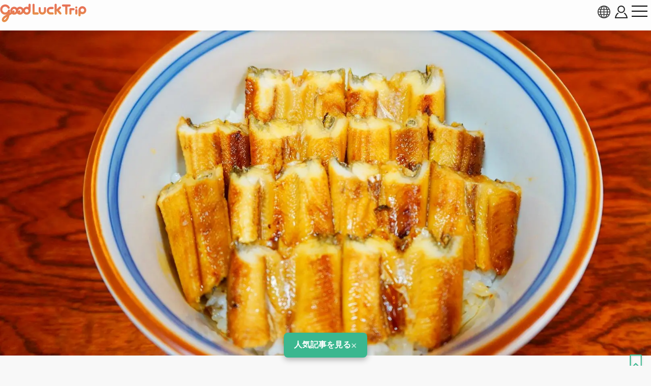

--- FILE ---
content_type: text/html; charset=UTF-8
request_url: https://www.gltjp.com/ja/directory/item/11401/
body_size: 22706
content:
<!DOCTYPE html>
<html lang="ja">
  <head prefix="og: https://ogp.me/ns#">
    <meta charset="UTF-8">
    <meta http-equiv="content-language" content="ja">
    <meta http-equiv="X-UA-Compatible" content="IE=edge">
    <meta http-equiv="Pragma" content="no-cache">
    <meta name="viewport" content="width=device-width, initial-scale=1.0, minimum-scale=1.0">
    <meta name="format-detection" content="telephone=no">
        <meta http-equiv="x-dns-prefetch-control" content="on">
                <link rel="dns-prefetch" href="//cdn.gltjp.com">
        <link rel="dns-prefetch" href="https://static.gltjp.com">
        <link rel="dns-prefetch" href="//cdnjs.cloudflare.com">
        <link rel="dns-prefetch" href="https://www.googletagmanager.com">
        <link rel="dns-prefetch" href="https://www.google-analytics.com">
        <link rel="dns-prefetch" href="https://www.google.com">
                    <link rel="preconnect" href="//cdn.gltjp.com">
        <link rel="preconnect" href="https://static.gltjp.com">
        <link rel="preconnect" href="//cdnjs.cloudflare.com">
                        <title>
      ふじたや&nbsp;-&nbsp;メニュー、ランチ・ディナー予算&nbsp;&amp;&nbsp;アクセス&nbsp;&amp;&nbsp;周辺情報&nbsp;|&nbsp;GOOD&nbsp;LUCK&nbsp;TRIP</title>
    
        <meta name="description" content="1902年創業のふじたやは、嚴島神社に近い住宅街にある「あなごめし」の老舗店。宮島のご当地メニュー、あなごめしは、穴子を背開きにし、醤油ベースのタレを塗って焼き、ご飯の上に乗せた丼料理。">
                <link rel="canonical" href="https://www.gltjp.com/ja/directory/item/11401/">
                <link rel="alternate" href="https://www.gltjp.com/ja/directory/item/11401/" hreflang="ja">
        <link rel="alternate" href="https://www.gltjp.com/zh-hant/directory/item/11401/" hreflang="zh-Hant">
        <link rel="alternate" href="https://www.gltjp.com/zh-hans/directory/item/11401/" hreflang="zh-Hans">
        <link rel="alternate" href="https://www.gltjp.com/en/directory/item/11401/" hreflang="en">
        <link rel="alternate" href="https://www.gltjp.com/en/directory/item/11401/" hreflang="x-default">
                        <meta name="thumbnail" content="https://static.gltjp.com/glt/data/directory/12000/11401/20210118_143232_18eff5ce_w1920.webp">
                <meta property="og:site_name" content="GOOD LUCK TRIP">
            <meta property="og:title" content="ふじたや - メニュー、ランチ・ディナー予算 &amp; アクセス &amp; 周辺情報">
            <meta property="og:type" content="article">
            <meta property="og:description" content="1902年創業のふじたやは、嚴島神社に近い住宅街にある「あなごめし」の老舗店。宮島のご当地メニュー、あなごめしは、穴子を背開きにし、醤油ベースのタレを塗って焼き、ご飯の上に乗せた丼料理。">
            <meta property="og:url" content="https://www.gltjp.com/ja/directory/item/11401/">
            <meta property="og:image" content="https://static.gltjp.com/glt/data/directory/12000/11401/20210118_143232_18eff5ce_w1920.webp">
            <meta property="og:image:width" content="1616">
            <meta property="og:image:height" content="1080">
                <link rel="icon" href="//cdn.gltjp.com/edo/favicons/prd/favicon.ico" sizes="32x32">
    <link rel="icon" type="image/png" href="//cdn.gltjp.com/edo/favicons/prd/icon.png">
    <link rel="apple-touch-icon" href="//cdn.gltjp.com/edo/favicons/prd/apple-touch-icon.png">
    
<link rel="stylesheet" media="all" href="//cdn.gltjp.com/edo/css/directory/item.min__20260115-125035__.css" />

            <style>
      @font-face{  font-family: 'icomoon';  src: url('//cdn.gltjp.com/edo/css/fonts/icomoon.eot?20260115-125035');  src: url('//cdn.gltjp.com/edo/css/fonts/icomoon.eot?20260115-125035#iefix') format("embedded-opentype"), url('//cdn.gltjp.com/edo/css/fonts/icomoon.ttf?20260115-125035') format("truetype"), url('//cdn.gltjp.com/edo/css/fonts/icomoon.woff?20260115-125035') format("woff"), url('//cdn.gltjp.com/edo/css/fonts/icomoon.svg?20260115-125035#icomoon') format("svg");  font-weight: normal;  font-style: normal;  font-display: block;}</style>
                <script>function debug($value){/*- do nothing;*/}</script>
        

        <script type="application/ld+json">
      [
    {
        "@context": "https:\/\/schema.org\/",
        "@type": "FoodEstablishment",
        "name": "\u3075\u3058\u305f\u3084",
        "image": "https:\/\/static.gltjp.com\/glt\/data\/directory\/12000\/11401\/20210118_143240_b16cf686_w1920.webp",
        "description": "1902\u5e74\u5275\u696d\u306e\u3075\u3058\u305f\u3084\u306f\u3001\u56b4\u5cf6\u795e\u793e\u306b\u8fd1\u3044\u4f4f\u5b85\u8857\u306b\u3042\u308b\u300c\u3042\u306a\u3054\u3081\u3057\u300d\u306e\u8001\u8217\u5e97\u3002\u5bae\u5cf6\u306e\u3054\u5f53\u5730\u30e1\u30cb\u30e5\u30fc\u3001\u3042\u306a\u3054\u3081\u3057\u306f\u3001\u7a74\u5b50\u3092\u80cc\u958b\u304d\u306b\u3057\u3001\u91a4\u6cb9\u30d9\u30fc\u30b9\u306e\u30bf\u30ec\u3092\u5857\u3063\u3066\u713c\u304d\u3001\u3054\u98ef\u306e\u4e0a\u306b\u4e57\u305b\u305f\u4e3c\u6599\u7406\u3002",
        "geo": {
            "@type": "GeoCoordinates",
            "latitude": 34.2942293,
            "longitude": 132.3186601
        },
        "address": "\u5e83\u5cf6\u770c\u5eff\u65e5\u5e02\u5e02\u5bae\u5cf6\u753a125-2",
        "aggregateRating": {
            "@type": "AggregateRating",
            "ratingValue": "3.58",
            "reviewCount": 1
        }
    },
    {
        "@context": "http:\/\/schema.org",
        "@type": "BreadcrumbList",
        "itemListElement": [
            {
                "@type": "ListItem",
                "position": 1,
                "item": {
                    "@id": "\/ja\/",
                    "name": "TOP"
                }
            },
            {
                "@type": "ListItem",
                "position": 2,
                "item": {
                    "@id": "\/ja\/summary\/",
                    "name": "\u65e5\u672c\u89b3\u5149\u30ac\u30a4\u30c9"
                }
            },
            {
                "@type": "ListItem",
                "position": 3,
                "item": {
                    "@id": "\/ja\/summary\/area\/chugoku\/",
                    "name": "\u4e2d\u56fd\u5730\u65b9"
                }
            },
            {
                "@type": "ListItem",
                "position": 4,
                "item": {
                    "@id": "\/ja\/summary\/area\/hiroshima\/",
                    "name": "\u5e83\u5cf6"
                }
            },
            {
                "@type": "ListItem",
                "position": 5,
                "item": {
                    "@id": "\/ja\/catalog\/directory\/gourmet\/hiroshima\/",
                    "name": "\u5e83\u5cf6 : \u30b0\u30eb\u30e1"
                }
            },
            {
                "@type": "ListItem",
                "position": 6,
                "item": {
                    "@id": "\/ja\/catalog\/directory\/gourmet\/hiroshima\/japanese-cuisine\/",
                    "name": "\u5e83\u5cf6 : \u548c\u98df"
                }
            },
            {
                "@type": "ListItem",
                "position": 7,
                "item": {
                    "@id": "https:\/\/www.gltjp.com\/ja\/directory\/item\/11401\/",
                    "name": "\u3075\u3058\u305f\u3084"
                }
            }
        ]
    }
]    </script>
        
<!-- ANALYTICS -->
<!-- Google Tag Manager -->
<script>(function(w,d,s,l,i){w[l]=w[l]||[];w[l].push({'gtm.start':
new Date().getTime(),event:'gtm.js'});var f=d.getElementsByTagName(s)[0],
j=d.createElement(s),dl=l!='dataLayer'?'&l='+l:'';j.async=true;j.src=
'https://www.googletagmanager.com/gtm.js?id='+i+dl;f.parentNode.insertBefore(j,f);
})(window,document,'script','dataLayer','GTM-WMM5R9G');</script>
<!-- End Google Tag Manager -->

<!-- /ANALYTICS -->
          </head>
  <body class="lang-ja env-prd">
    <div class="body-container">
            <header class="b-headerBar">
        <div class="b-headerBar__inner">
          <a href="/ja/" aria-label="home" class="b-headerBar__logo --glt"><img src="//cdn.gltjp.com/edo/img/ja/logo__20260115-125035__.svg" alt="GOOD LUCK TRIP" title="GOOD LUCK TRIP" width="438" height="93"/></a>          <div class="b-headerBar__buttons">
            <button aria-label="language select" title="language" bj-modal-target="langSelect" class="b-headerBar__languageButton">
              <svg width="128px" height="128px" viewBox="0 0 128 128">
	<g stroke="none" stroke-width="1" fill="none" fill-rule="evenodd">
		<g transform="translate(-5134.000000, -2902.000000)" fill="#6A7873" fill-rule="nonzero" class="fill-target">
			<path d="M5198,2902 C5162.65387,2902 5134,2930.65387 5134,2966 C5134,3001.34613 5162.65387,3030 5198,3030 C5233.3464,3030 5262,3001.3464 5262,2966 C5262,2930.6536 5233.3464,2902 5198,2902 Z M5234.212,2987.33333 C5235.356,2981.93947 5236.07813,2976.2144 5236.31307,2970.26667 L5253.30587,2970.26667 C5252.86107,2976.15947 5251.48933,2981.88187 5249.2152,2987.33333 L5234.212,2987.33333 L5234.212,2987.33333 Z M5161.788,2944.66667 C5160.644,2950.06053 5159.92187,2955.7856 5159.68693,2961.73333 L5142.6944,2961.73333 C5143.1392,2955.8408 5144.51067,2950.11813 5146.7848,2944.66667 L5161.788,2944.66667 Z M5225.47147,2944.66667 C5226.75333,2950.12827 5227.52453,2955.8472 5227.77547,2961.73333 L5202.26667,2961.73333 L5202.26667,2944.66667 L5225.47147,2944.66667 L5225.47147,2944.66667 Z M5202.26667,2936.13333 L5202.26667,2911.15493 C5204.212,2911.72107 5206.1392,2912.67093 5208.0304,2914.00427 C5211.57467,2916.50293 5214.96533,2920.352 5217.83573,2925.13573 C5219.82,2928.44267 5221.536,2932.12453 5222.96853,2936.1336 L5202.26667,2936.1336 L5202.26667,2936.13333 Z M5178.16427,2925.13547 C5181.03467,2920.35173 5184.42507,2916.5024 5187.9696,2914.004 C5189.86053,2912.67067 5191.788,2911.7208 5193.73333,2911.15467 L5193.73333,2936.13333 L5173.03147,2936.13333 C5174.46427,2932.12453 5176.18027,2928.44267 5178.16427,2925.13547 Z M5193.73333,2944.66667 L5193.73333,2961.73333 L5168.2248,2961.73333 C5168.47547,2955.8472 5169.24693,2950.12827 5170.52853,2944.66667 L5193.73333,2944.66667 L5193.73333,2944.66667 Z M5146.78507,2987.33333 C5144.51093,2981.88187 5143.13947,2976.15947 5142.69467,2970.26667 L5159.6872,2970.26667 C5159.92213,2976.2144 5160.64427,2981.93947 5161.78827,2987.33333 L5146.78507,2987.33333 Z M5168.2248,2970.26667 L5193.73333,2970.26667 L5193.73333,2987.33333 L5170.52853,2987.33333 C5169.24693,2981.872 5168.47547,2976.1528 5168.2248,2970.26667 Z M5193.73333,2995.86667 L5193.73333,3020.84533 C5191.78827,3020.2792 5189.8608,3019.32907 5187.9696,3017.996 C5184.42507,3015.49733 5181.0344,3011.648 5178.16427,3006.86453 C5176.18,3003.55733 5174.46427,2999.87547 5173.0312,2995.86667 L5193.73333,2995.86667 Z M5217.83573,3006.86453 C5214.96533,3011.648 5211.57467,3015.49733 5208.0304,3017.996 C5206.1392,3019.32907 5204.212,3020.2792 5202.26667,3020.84533 L5202.26667,2995.86667 L5222.9688,2995.86667 C5221.536,2999.87547 5219.82,3003.55733 5217.83573,3006.86453 Z M5202.26667,2987.33333 L5202.26667,2970.26667 L5227.7752,2970.26667 C5227.52453,2976.1528 5226.75307,2981.872 5225.4712,2987.33333 L5202.26667,2987.33333 Z M5236.31307,2961.73333 C5236.07813,2955.7856 5235.356,2950.06053 5234.212,2944.66667 L5249.2152,2944.66667 C5251.48933,2950.11813 5252.86107,2955.8408 5253.30587,2961.73333 L5236.31307,2961.73333 L5236.31307,2961.73333 Z M5244.7544,2936.13333 L5231.96773,2936.13333 C5229.48267,2928.2984 5226.05093,2921.42747 5221.9256,2915.94293 C5227.59707,2918.65493 5232.73333,2922.29173 5237.2208,2926.7792 C5240.0848,2929.64293 5242.6024,2932.77093 5244.7544,2936.13333 L5244.7544,2936.13333 Z M5158.7792,2926.7792 C5163.26693,2922.29147 5168.4032,2918.65493 5174.0744,2915.94293 C5169.9488,2921.42747 5166.5176,2928.2984 5164.03227,2936.13333 L5151.24587,2936.13333 C5153.3976,2932.77093 5155.91547,2929.64293 5158.7792,2926.7792 Z M5151.24587,2995.86667 L5164.03227,2995.86667 C5166.5176,3003.7016 5169.94907,3010.57253 5174.07467,3016.05733 C5168.4032,3013.34533 5163.26693,3009.70853 5158.77947,3005.2208 C5155.91547,3002.35707 5153.3976,2999.22907 5151.24587,2995.86667 Z M5237.2208,3005.2208 C5232.73333,3009.70853 5227.5968,3013.34533 5221.9256,3016.05733 C5226.0512,3010.5728 5229.48267,3003.7016 5231.96773,2995.86667 L5244.7544,2995.86667 C5242.6024,2999.22907 5240.0848,3002.35707 5237.2208,3005.2208 L5237.2208,3005.2208 Z" id="language"></path>
		</g>
	</g>
</svg>            </button>
                        <button bj-hover="" aria-label="account button" class="b-headerBar__accountButton"><span aria-label="login button" class="rl-login-icon st-not-login"></span>
            </button>
                        <button aria-label="menu button" class="b-headerBar__menuButton"><span class="b-headerBar__menuButtonLine b-headerBar__menuButtonLineTop"></span><span class="b-headerBar__menuButtonLine b-headerBar__menuButtonLineMiddle"></span><span class="b-headerBar__menuButtonLine b-headerBar__menuButtonLineBottom"></span></button>
          </div>
        </div>
        <div class="b-headerBar__menu">
          <div class="b-search">
            <form method="get" action="/ja/search/" class="b-search__form">
              <input type="text" name="w">
              <button>
                <svg version="1.1" xmlns="http://www.w3.org/2000/svg" width="416" height="448" viewBox="0 0 416 448">
<path class="fill-target" d="M288 208c0-61.75-50.25-112-112-112s-112 50.25-112 112 50.25 112 112 112 112-50.25 112-112zM416 416c0 17.5-14.5 32-32 32-8.5 0-16.75-3.5-22.5-9.5l-85.75-85.5c-29.25 20.25-64.25 31-99.75 31-97.25 0-176-78.75-176-176s78.75-176 176-176 176 78.75 176 176c0 35.5-10.75 70.5-31 99.75l85.75 85.75c5.75 5.75 9.25 14 9.25 22.5z"></path>
</svg>
              </button>
            </form>
          </div>
          <nav class="b-headerBar__mainLinks">
            <a href="/ja/summary/" class="b-headerBar__mainLinksItem">
              <div class="b-headerBar__mainLinksImage">
              </div>
              <div class="b-headerBar__mainLinksTexts">
                <p class="b-headerBar__mainLinksTitle">
                  日本観光ガイド</p>
                <p class="b-headerBar__mainLinksCaption">
                  北海道・東北 / 関東 / 中部・北陸 / 関西 / 中国・四国 / 九州・沖縄...</p>
              </div></a>
            <a href="/ja/catalog/directory/spot/" class="b-headerBar__mainLinksItem">
              <div class="b-headerBar__mainLinksImage">
              </div>
              <div class="b-headerBar__mainLinksTexts">
                <p class="b-headerBar__mainLinksTitle">
                  見どころ</p>
                <p class="b-headerBar__mainLinksCaption">
                  神社 ・寺 / 温泉・秘境 / 遊園地 / 体験施設 / 展望台...</p>
              </div></a>
            <a href="/ja/catalog/directory/gourmet/" class="b-headerBar__mainLinksItem">
              <div class="b-headerBar__mainLinksImage">
              </div>
              <div class="b-headerBar__mainLinksTexts">
                <p class="b-headerBar__mainLinksTitle">
                  レストラン</p>
                <p class="b-headerBar__mainLinksCaption">
                  寿司・刺し身 / 焼き肉・しゃぶしゃぶ / ラーメン / B級グルメ...</p>
              </div></a>
            <a href="/ja/catalog/directory/shop/" class="b-headerBar__mainLinksItem">
              <div class="b-headerBar__mainLinksImage">
              </div>
              <div class="b-headerBar__mainLinksTexts">
                <p class="b-headerBar__mainLinksTitle">
                  ショッピング</p>
                <p class="b-headerBar__mainLinksCaption">
                  商業施設 / アウトレット / ベービー&amp;キッズ / 電気屋 / ケーキ屋...</p>
              </div></a>
            <a href="/ja/catalog/directory/accommodation/" class="b-headerBar__mainLinksItem">
              <div class="b-headerBar__mainLinksImage">
              </div>
              <div class="b-headerBar__mainLinksTexts">
                <p class="b-headerBar__mainLinksTitle">
                  ホテル・旅館</p>
                <p class="b-headerBar__mainLinksCaption">
                  高級ホテル / 格安ホテル / 温泉旅館 / カプセルホテル...</p>
              </div></a>
            <a href="/ja/catalog/directory/goods/" class="b-headerBar__mainLinksItem">
              <div class="b-headerBar__mainLinksImage">
              </div>
              <div class="b-headerBar__mainLinksTexts">
                <p class="b-headerBar__mainLinksTitle">
                  商品</p>
                <p class="b-headerBar__mainLinksCaption">
                  美容・コスメ / 家電製品 / 雑貨・小物 / 食品・酒 / お菓子...</p>
              </div></a>
            <a href="/ja/catalog/directory/event/" class="b-headerBar__mainLinksItem">
              <div class="b-headerBar__mainLinksImage">
              </div>
              <div class="b-headerBar__mainLinksTexts">
                <p class="b-headerBar__mainLinksTitle">
                  まつり・イベント</p>
                <p class="b-headerBar__mainLinksCaption">
                  伝統行事 / 花火大会 / イルミネーション / グルメ・イベント...</p>
              </div></a>
            <a href="/ja/catalog/directory/culture/" class="b-headerBar__mainLinksItem">
              <div class="b-headerBar__mainLinksImage">
              </div>
              <div class="b-headerBar__mainLinksTexts">
                <p class="b-headerBar__mainLinksTitle">
                  文化</p>
                <p class="b-headerBar__mainLinksCaption">
                  日本の歴史 / 日本の人物 / 伝統料理 / 豆知識...</p>
              </div></a>
            <a href="/ja/catalog/directory/traffic/" class="b-headerBar__mainLinksItem">
              <div class="b-headerBar__mainLinksImage">
              </div>
              <div class="b-headerBar__mainLinksTexts">
                <p class="b-headerBar__mainLinksTitle">
                  交通</p>
                <p class="b-headerBar__mainLinksCaption">
                  飛行機 / 新幹線 / 列車 / バス / 周遊きっぷ / クルーズ船&amp;水上バス...</p>
              </div></a>
            <a href="/ja/catalog/articles/travel-tips/" class="b-headerBar__mainLinksItem">
              <div class="b-headerBar__mainLinksImage">
              </div>
              <div class="b-headerBar__mainLinksTexts">
                <p class="b-headerBar__mainLinksTitle">
                  旅の心得</p>
                <p class="b-headerBar__mainLinksCaption">
                  災害への備え / お役立ち情報...</p>
              </div></a>
                      </nav>
                              <ul class="b-headerBar__languageLinks">
                        <li><a href="/ja/directory/item/11401/" hreflang="ja" class="b-headerBar__languageLinksItem --current"><span>
                  日本語</span></a></li>
                        <li><a href="/zh-hant/directory/item/11401/" hreflang="zh-TW" class="b-headerBar__languageLinksItem "><span>
                  繁體中文</span></a></li>
                        <li><a href="/zh-hans/directory/item/11401/" hreflang="zh-CN" class="b-headerBar__languageLinksItem "><span>
                  简体中文</span></a></li>
                        <li><a href="/en/directory/item/11401/" hreflang="en" class="b-headerBar__languageLinksItem "><span>
                  ENGLISH</span></a></li>
                        <li><a href="/th/" hreflang="th" class="b-headerBar__languageLinksItem "><span>
                  ภาษาไทย</span></a></li>
                        <li><a href="/ko/" hreflang="ko" class="b-headerBar__languageLinksItem "><span>
                  한국어</span></a></li>
                      </ul>
                    <div class="b-headerBar__info">
            <p class="b-headerBar__copyright">©Arukikata. Co. , Ltd.&nbsp;&nbsp;|&nbsp;&nbsp;©Bringer Japan Z Inc.</p>
          </div>
        </div>
              </header>
            <main class="contents-body">
        <div class="sec-hero">
                    <div class="rl-row-hero"><img src="https://static.gltjp.com/glt/data/directory/12000/11401/20210118_143240_b16cf686_w1920.webp" oncontextmenu="return false;" alt="ふじたや"  width="1616" height="1080"></div>
                                        <div class="com-bookmark">
    <button type="button" title="保存する" bj-login="openPanel" class="com-bookmark__button">
    <svg width="108px" height="128px" viewBox="0 0 108 128" version="1.1" xmlns="http://www.w3.org/2000/svg" xmlns:xlink="http://www.w3.org/1999/xlink">
	<defs>
		<clipPath id="bookmark-clip">
			<path class="fill-target" d="M98.2125,0 C99.47812,0 100.74375,0.2533 101.925,0.75989 C105.6375,2.19525 108,5.65699 108,9.45646 L108,118.29024 C108,122.08971 105.6375,125.55145 101.925,126.98681 C100.74375,127.4934 99.47812,127.66227 98.2125,127.66227 C95.59688,127.66227 93.15,126.73351 91.20938,124.96042 L54,89.16095 L16.79062,124.96042 C14.85,126.73351 12.40312,127.7467 9.7875,127.7467 C8.52188,127.7467 7.25625,127.4934 6.075,126.98681 C2.3625,125.55145 0,122.08971 0,118.29024 L0,9.45646 C0,5.65699 2.3625,2.19525 6.075,0.75989 C7.25625,0.2533 8.52188,0 9.7875,0 L98.2125,0 Z"></path>
		</clipPath>
	</defs>
	<g clip-path="url(#bookmark-clip)">
		<path class="fill-target" d="M98.2125,0 C99.47812,0 100.74375,0.2533 101.925,0.75989 C105.6375,2.19525 108,5.65699 108,9.45646 L108,118.29024 C108,122.08971 105.6375,125.55145 101.925,126.98681 C100.74375,127.4934 99.47812,127.66227 98.2125,127.66227 C95.59688,127.66227 93.15,126.73351 91.20938,124.96042 L54,89.16095 L16.79062,124.96042 C14.85,126.73351 12.40312,127.7467 9.7875,127.7467 C8.52188,127.7467 7.25625,127.4934 6.075,126.98681 C2.3625,125.55145 0,122.08971 0,118.29024 L0,9.45646 C0,5.65699 2.3625,2.19525 6.075,0.75989 C7.25625,0.2533 8.52188,0 9.7875,0 L98.2125,0 Z" fill="none" stroke="#3bb78f" stroke-width="20" class="stroke-target"></path>
	</g>
</svg>
  </button>
  </div>
                  </div>
        <div class="sec-summary">
                    <p class="sec-summary__badgeOfficial"><span class="sec-summary__badgeOfficialMain">
              公式情報</span><span class="sec-summary__badgeOfficialTooltip">
              掲載施設による公式確認を経た情報です。</span></p>
                    <h1 class="sec-summary__title"><span><span>ふじたや</span></span></h1>
                    <div class="sec-summary__introduction">
            <p>
              宮島で唯一ミシュラン1つ星獲得の、絶品あなごめし</p>
          </div>
                              <div class="sec-summary__score">
            <div class="com-rate"><span class="rl-stars">
    <span class="icon-star"></span><span class="icon-star"></span><span class="icon-star"></span><span class="icon-star-half-empty"></span><span class="icon-star-o"></span>
    </span>
  <span class="rl-score">
    3.58</span>
    <span class="rl-reviewCount"><span class="rl-icon">
      <svg id="_x32_" version="1.1" xmlns="http://www.w3.org/2000/svg" xmlns:xlink="http://www.w3.org/1999/xlink" x="0px" y="0px" viewBox="0 0 512 512" xml:space="preserve">
        <style type="text/css">.st0{fill:#2d383e;}</style>
        <g>
          <path d="M442.539,73.946c-44.84-37.927-108.949-60.084-187.344-60.066c-74.388,0-137.905,20.981-183.328,58.411    c-22.702,18.686-40.758,41.492-53.06,67.428C6.489,165.648-0.019,194.641,0,225.422c-0.019,37.214,7.768,71.586,23.511,101.577    c14.99,28.664,37.297,53.04,65.699,72.103c-6.715,28.269-16.157,68.67-16.157,68.689c-0.432,1.815-0.658,3.706-0.639,5.624    c-0.018,7.59,3.518,14.897,9.667,19.608l0.038,0.028v0.01c4.402,3.348,9.705,5.06,15.01,5.06c3.988,0,8.031-0.969,11.68-2.934    l0.358-0.188l0.357-0.216c0.019-0.009,5.079-3.01,12.866-7.618c11.661-6.903,29.435-17.407,45.291-26.745    c7.919-4.665,15.367-9.038,21.31-12.508c5.924-3.46,10.476-6.103,12.17-7.034l0.075-0.047l0.112-0.065    c22.1-12.527,39.705-14.634,53.849-14.709c58.702-0.085,121.212-11.464,171.13-42.62c24.902-15.602,46.57-36.413,61.806-63.056    c15.272-26.624,23.886-58.853,23.868-96.16C512.112,165.545,487.416,111.78,442.539,73.946z M454.709,301.24    c-8.822,15.376-20.37,28.316-34.232,39.282c-20.784,16.429-46.871,28.288-75.479,35.934c-28.598,7.664-59.652,11.088-89.802,11.078    c-18.508-0.075-44.369,3.414-72.752,19.684v-0.01c-3.141,1.749-10.137,5.822-19.354,11.219    c-13.222,7.759-30.62,18.019-45.14,26.614c3.536-15.094,7.656-32.576,10.721-45.413v-0.019c0.508-2.144,0.884-4.468,0.884-7.11    c0.038-3.724-0.922-8.266-3.065-12.046c-1.6-2.831-3.65-5.06-5.436-6.583c-2.746-2.285-4.796-3.273-5.944-3.903l-1.166-0.592    l-0.132-0.075c-25.147-16.204-43.655-36.329-56.18-60.188c-12.527-23.897-19.11-51.781-19.11-83.69    c0-25.401,5.285-48.526,15.084-69.187c14.708-30.94,39.667-56.605,73.786-74.896c34.082-18.254,77.398-28.937,127.805-28.937    c71.284,0.019,125.933,20.031,162.46,50.952c36.47,31.025,55.692,72.799,55.824,120.864    C473.442,255.723,466.407,280.729,454.709,301.24z" style="fill: rgb(45, 56, 62);" class="st0"></path>
          <path d="M135.055,197.171c-16.278,0-29.472,13.204-29.472,29.483c0,16.278,13.194,29.473,29.472,29.473    c16.288,0,29.482-13.194,29.482-29.473C164.538,210.375,151.344,197.171,135.055,197.171z" style="fill: rgb(45, 56, 62);" class="st0"></path>
          <path d="M250.024,197.171c-16.28,0-29.474,13.204-29.474,29.483c0,16.278,13.194,29.473,29.474,29.473    c16.288,0,29.482-13.194,29.482-29.473C279.506,210.375,266.312,197.171,250.024,197.171z" style="fill: rgb(45, 56, 62);" class="st0"></path>
          <path d="M365,197.171c-16.278,0-29.482,13.204-29.482,29.483c0,16.278,13.204,29.473,29.482,29.473    c16.288,0,29.484-13.194,29.484-29.473C394.484,210.375,381.288,197.171,365,197.171z" style="fill: rgb(45, 56, 62);" class="st0"></path>
        </g>
      </svg></span><span class="rl-count">
      1</span></span>
  </div>
          </div>
                    <div class="sec-summary__kind">
            <p>
              </p>
          </div>
          <div class="sec-summary__meta">
            <div class="sec-summary__dateModified">
              <div class="sec-summary__dateModified-icon"></div><span class="sec-summary__dateModified-label">
                更新 : </span>
              <time datetime="2025-02-06T12:22:40+09:00" class="sec-summary__dateModified-value">
                2025年02月06日</time>
            </div>
                                  </div>
          <div class="sec-summary__nav">
            <ul>
                                          <li><a href="#ja-1-4" bj-hashlink="#ja-1-4,0"><span>
                    ポイント</span></a></li>
                                                        <li><a href="#anc-photo" bj-hashlink="#anc-photo,0"><span>
                    写真</span></a></li>
                                                        <li><a href="#anc-review" bj-hashlink="#anc-review,0"><span>
                    口コミ</span></a></li>
                                          <li><a href="#anc-childArticles" bj-hashlink="#anc-childArticles,0"><span>
                    もっと知る</span></a></li>
                                          <li><a href="#anc-ortherArticles" bj-hashlink="#anc-ortherArticles,0"><span>
                    合わせて読む</span></a></li>
                                          <li><a href="#anc-info" bj-hashlink="#anc-info,0"><span>
                    基本情報</span></a></li>
                                          <li><a href="#anc-nearspots" bj-hashlink="#anc-nearspots,0"><span>
                    近くのスポット</span></a></li>
                          </ul>
          </div>
        </div>
        <div class="sec-body">
          <div id="ja-1-1" class="unit-text type-normal align-left">
  <p class="">
    1902年創業のふじたやは、<a href = "/ja/directory/item/11490/" >嚴島神社</a>に近い住宅街にある「あなごめし」の老舗店。<a href = "/ja/article/item/20480/" >宮島</a>のご当地メニュー、あなごめしは、穴子を背開きにし、醤油ベースのタレを塗って焼き、ご飯の上に乗せた丼料理。</p>
</div>
<div id="ja-1-2" class="unit-text type-normal align-left">
  <p class="">
    ふじたやは、宮島で唯一ミシュラン1つ星を獲得した名店。メインメニューはあなごめし（お吸い物と漬物付き）のみ。他には、小鉢が数品、お酒類が数種類のみ。<br />
宮島産の天然穴子にこだわり、その中でも味が特に良いと言われる1匹100～120gの天然穴子を使用。数に限りがあるので、売切れで早めに閉店することもある。<br />
</p>
</div>
<div id="ja-1-3" class="unit-text type-normal align-left">
  <p class="">
    熱々の丼の上の木の蓋を取ると、肉厚な穴子がたっぷり入っている。香ばしい香りが食欲をそそる。器も熱々なので最後まで温かいまま食べられる。<br />
人気店の為、入店までに待つことがほとんどで、ウェイティングリストに記名し、順番を待つ。時間に余裕をもって行くのがお勧め。<br />
</p>
</div>
<section><h2 id="ja-1-4" class="unit-headline unit-headline-type-h2 unit-headline-type-h2--align-center">
  <div class="unit-headline__text ">
    ポイント</div>
</h2>
<div id="ja-1-5" class="unit-list type-point align-left">  <ul class="type-point__list">
        <li class="type-point__item">
      <div class="type-point__itemInner"><span class="type-point__text">
          宮島で唯一ミシュランの1つ星を獲得している。</span></div>
    </li>
        <li class="type-point__item">
      <div class="type-point__itemInner"><span class="type-point__text">
          宮島産の天然穴子のみを使用。肉厚の穴子は絶品。</span></div>
    </li>
        <li class="type-point__item">
      <div class="type-point__itemInner"><span class="type-point__text">
          開店前から行列になることも多い。ウェイティングリストに記名し、順番を待つ。</span></div>
    </li>
        <li class="type-point__item">
      <div class="type-point__itemInner"><span class="type-point__text">
          入店までや、調理時間も長いので、時間に余裕をもって訪問しよう。</span></div>
    </li>
      </ul>
  </div>
</section>
        </div>
                <section id="anc-photo" class="sec-photos">
          <h2 id="unit-headline-0" class="unit-headline unit-headline-type-h2 unit-headline-type-h2--align-center">
  <div class="unit-headline__text ">
    写真</div>
</h2>
          <div id="photobox" class="unit-photobox width-extralarge">
  <div class="com-scroll-photos type-box">
    <ul class="list st-count-6">
            <li class="item">
        <div class="wrap"> <img src="https://static.gltjp.com/glt/data/directory/12000/11401/20210118_142636_56e364a9_w640.webp" loading="lazy" width="640" height="427" alt="店内" oncontextmenu="return false;"  style="object-position:center center;" bj-lightbox-src="https://static.gltjp.com/glt/data/directory/12000/11401/20210118_142636_56e364a9_w1920.webp" bj-lightbox-width="1616" bj-lightbox-height="1080" bj-lightbox-group="photo-box-photobox" bj-lightbox-seq="1" bj-lightbox-caption="店内" class="rl-img"/></div>
                <p class="rl-caption">
          店内</p>
              </li>
            <li class="item">
        <div class="wrap"> <img src="https://static.gltjp.com/glt/data/directory/12000/11401/20210118_142636_cf1942d8_w640.webp" loading="lazy" width="640" height="427" alt="店内" oncontextmenu="return false;"  style="object-position:center center;" bj-lightbox-src="https://static.gltjp.com/glt/data/directory/12000/11401/20210118_142636_cf1942d8_w1920.webp" bj-lightbox-width="1616" bj-lightbox-height="1080" bj-lightbox-group="photo-box-photobox" bj-lightbox-seq="2" bj-lightbox-caption="店内" class="rl-img"/></div>
                <p class="rl-caption">
          店内</p>
              </li>
            <li class="item">
        <div class="wrap"> <img src="https://static.gltjp.com/glt/data/directory/12000/11401/20210118_142635_7f81f826_w640.webp" loading="lazy" width="640" height="427" alt="あなごめし" oncontextmenu="return false;"  style="object-position:center center;" bj-lightbox-src="https://static.gltjp.com/glt/data/directory/12000/11401/20210118_142635_7f81f826_w1920.webp" bj-lightbox-width="1616" bj-lightbox-height="1080" bj-lightbox-group="photo-box-photobox" bj-lightbox-seq="3" bj-lightbox-caption="あなごめし" class="rl-img"/></div>
                <p class="rl-caption">
          あなごめし</p>
              </li>
            <li class="item">
        <div class="wrap"> <img src="https://static.gltjp.com/glt/data/directory/12000/11401/20210118_142639_3d2531ae_w640.webp" loading="lazy" width="640" height="427" alt="あなごめし" oncontextmenu="return false;"  style="object-position:center center;" bj-lightbox-src="https://static.gltjp.com/glt/data/directory/12000/11401/20210118_142639_3d2531ae_w1920.webp" bj-lightbox-width="1616" bj-lightbox-height="1080" bj-lightbox-group="photo-box-photobox" bj-lightbox-seq="4" bj-lightbox-caption="あなごめし" class="rl-img"/></div>
                <p class="rl-caption">
          あなごめし</p>
              </li>
            <li class="item">
        <div class="wrap"> <img src="https://static.gltjp.com/glt/data/directory/12000/11401/20210118_142637_a768fa1f_w640.webp" loading="lazy" width="640" height="427" alt="店内" oncontextmenu="return false;"  style="object-position:center center;" bj-lightbox-src="https://static.gltjp.com/glt/data/directory/12000/11401/20210118_142637_a768fa1f_w1920.webp" bj-lightbox-width="1616" bj-lightbox-height="1080" bj-lightbox-group="photo-box-photobox" bj-lightbox-seq="5" bj-lightbox-caption="店内" class="rl-img"/></div>
                <p class="rl-caption">
          店内</p>
              </li>
            <li class="item">
        <div class="wrap"> <img src="https://static.gltjp.com/glt/data/directory/12000/11401/20210118_142638_b5f5ec28_w640.webp" loading="lazy" width="640" height="427" alt="店内" oncontextmenu="return false;"  style="object-position:center center;" bj-lightbox-src="https://static.gltjp.com/glt/data/directory/12000/11401/20210118_142638_b5f5ec28_w1920.webp" bj-lightbox-width="1616" bj-lightbox-height="1080" bj-lightbox-group="photo-box-photobox" bj-lightbox-seq="6" bj-lightbox-caption="店内" class="rl-img"/></div>
                <p class="rl-caption">
          店内</p>
              </li>
          </ul>
  </div>
</div>
        </section>
                                <section id="anc-review" class="sec-reviews">
          <h2 id="unit-headline-1" class="unit-headline unit-headline-type-h2 unit-headline-type-h2--align-center">
  <div class="unit-headline__text ">
    口コミ</div>
</h2>
                    <div class="rl-row-count"><span class="rl-icon">
              <svg id="_x32_" version="1.1" xmlns="http://www.w3.org/2000/svg" xmlns:xlink="http://www.w3.org/1999/xlink" x="0px" y="0px" viewBox="0 0 512 512" xml:space="preserve">
                <style type="text/css">.st0{fill:#2d383e;}</style>
                <g>
                  <path d="M442.539,73.946c-44.84-37.927-108.949-60.084-187.344-60.066c-74.388,0-137.905,20.981-183.328,58.411    c-22.702,18.686-40.758,41.492-53.06,67.428C6.489,165.648-0.019,194.641,0,225.422c-0.019,37.214,7.768,71.586,23.511,101.577    c14.99,28.664,37.297,53.04,65.699,72.103c-6.715,28.269-16.157,68.67-16.157,68.689c-0.432,1.815-0.658,3.706-0.639,5.624    c-0.018,7.59,3.518,14.897,9.667,19.608l0.038,0.028v0.01c4.402,3.348,9.705,5.06,15.01,5.06c3.988,0,8.031-0.969,11.68-2.934    l0.358-0.188l0.357-0.216c0.019-0.009,5.079-3.01,12.866-7.618c11.661-6.903,29.435-17.407,45.291-26.745    c7.919-4.665,15.367-9.038,21.31-12.508c5.924-3.46,10.476-6.103,12.17-7.034l0.075-0.047l0.112-0.065    c22.1-12.527,39.705-14.634,53.849-14.709c58.702-0.085,121.212-11.464,171.13-42.62c24.902-15.602,46.57-36.413,61.806-63.056    c15.272-26.624,23.886-58.853,23.868-96.16C512.112,165.545,487.416,111.78,442.539,73.946z M454.709,301.24    c-8.822,15.376-20.37,28.316-34.232,39.282c-20.784,16.429-46.871,28.288-75.479,35.934c-28.598,7.664-59.652,11.088-89.802,11.078    c-18.508-0.075-44.369,3.414-72.752,19.684v-0.01c-3.141,1.749-10.137,5.822-19.354,11.219    c-13.222,7.759-30.62,18.019-45.14,26.614c3.536-15.094,7.656-32.576,10.721-45.413v-0.019c0.508-2.144,0.884-4.468,0.884-7.11    c0.038-3.724-0.922-8.266-3.065-12.046c-1.6-2.831-3.65-5.06-5.436-6.583c-2.746-2.285-4.796-3.273-5.944-3.903l-1.166-0.592    l-0.132-0.075c-25.147-16.204-43.655-36.329-56.18-60.188c-12.527-23.897-19.11-51.781-19.11-83.69    c0-25.401,5.285-48.526,15.084-69.187c14.708-30.94,39.667-56.605,73.786-74.896c34.082-18.254,77.398-28.937,127.805-28.937    c71.284,0.019,125.933,20.031,162.46,50.952c36.47,31.025,55.692,72.799,55.824,120.864    C473.442,255.723,466.407,280.729,454.709,301.24z" style="fill: rgb(45, 56, 62);" class="st0"></path>
                  <path d="M135.055,197.171c-16.278,0-29.472,13.204-29.472,29.483c0,16.278,13.194,29.473,29.472,29.473    c16.288,0,29.482-13.194,29.482-29.473C164.538,210.375,151.344,197.171,135.055,197.171z" style="fill: rgb(45, 56, 62);" class="st0"></path>
                  <path d="M250.024,197.171c-16.28,0-29.474,13.204-29.474,29.483c0,16.278,13.194,29.473,29.474,29.473    c16.288,0,29.482-13.194,29.482-29.473C279.506,210.375,266.312,197.171,250.024,197.171z" style="fill: rgb(45, 56, 62);" class="st0"></path>
                  <path d="M365,197.171c-16.278,0-29.482,13.204-29.482,29.483c0,16.278,13.204,29.473,29.482,29.473    c16.288,0,29.484-13.194,29.484-29.473C394.484,210.375,381.288,197.171,365,197.171z" style="fill: rgb(45, 56, 62);" class="st0"></path>
                </g>
              </svg></span><span class="rl-count">
              1</span></div>
                    <div id="unit-review-2" class="unit-review layout-normal">
    <p class="unit-review__notice">
    口コミは一部AI翻訳しています。</p>
    <ul id="unit-review-2-ul">
        <li class="com-review-item">
  <article bj-unit-review="" class="com-review-item__inner">
        <div class="com-review-item__row-user"><span><span class="icon-user"></span>
        <a href="/ja/member/profile/100008160/">
          周琬婷</a>
        </span></div>
            <div class="com-review-item__row-attr">
      <div class="com-rate"><span class="rl-stars">
    <span class="icon-star"></span><span class="icon-star"></span><span class="icon-star"></span><span class="icon-star"></span><span class="icon-star-o"></span>
    </span>
    </div>
      <time datetime="2021-03-15T17:51:52+09:00" class="com-review-item__date">
        2021年03月15日</time>
    </div>
        <p class="rl-review-text">
      一般的なうな重とは違って、身がすごく柔らかくてふんわり。特製ダレの香りがたまらなくて、ご飯一粒も残さず完食しちゃいました！</p>
        <div class="rl-row-translation-orign">
      <div class="rl-row-bt">
        <button bj-unit-review-target="2185"><span>
            原文を見る</span></button>
      </div>
      <p bj-unit-review-preview="2185" class="rl-preview"></p>
    </div>
            <div class="rl-agree">
      <button bj-agreement="2185,1" class="rl-agree-bt "><span class="rl-agree-icon-good">
          <svg width="128px" height="123px" viewBox="0 0 128 123" version="1.1" xmlns="http://www.w3.org/2000/svg" xmlns:xlink="http://www.w3.org/1999/xlink">
          	<g id="Page-1" stroke="none" stroke-width="1" fill="none" fill-rule="evenodd">
          		<g id="HD" transform="translate(-3674.000000, -2351.000000)" fill="#2D8C6C" fill-rule="nonzero" class = "fill-target">
          			<path d="M3694.48,2448.28 C3694.48,2445.48 3692.16,2443.16 3689.36,2443.16 C3686.48,2443.16 3684.24,2445.48 3684.24,2448.28 C3684.24,2451.16 3686.48,2453.4 3689.36,2453.4 C3692.16,2453.4 3694.48,2451.16 3694.48,2448.28 Z M3707.28,2407.32 L3707.28,2458.52 C3707.28,2461.32 3704.96,2463.64 3702.16,2463.64 L3679.12,2463.64 C3676.32,2463.64 3674,2461.32 3674,2458.52 L3674,2407.32 C3674,2404.52 3676.32,2402.2 3679.12,2402.2 L3702.16,2402.2 C3704.96,2402.2 3707.28,2404.52 3707.28,2407.32 Z M3802,2407.32 C3802,2411.56 3800.32,2416.12 3797.6,2419.24 C3798.48,2421.8 3798.8,2424.2 3798.8,2425.32 C3798.96,2429.32 3797.76,2433.08 3795.36,2436.28 C3796.24,2439.24 3796.24,2442.44 3795.36,2445.64 C3794.56,2448.6 3793.04,2451.24 3791.04,2453.16 C3791.52,2459.16 3790.16,2464.04 3787.12,2467.64 C3783.68,2471.72 3778.4,2473.8 3771.36,2473.88 L3761.04,2473.88 C3749.6,2473.88 3738.8,2470.12 3730.16,2467.16 C3725.12,2465.4 3720.32,2463.72 3717.52,2463.64 C3714.8,2463.56 3712.4,2461.32 3712.4,2458.52 L3712.4,2407.24 C3712.4,2404.6 3714.64,2402.36 3717.28,2402.12 C3720.24,2401.88 3727.92,2392.36 3731.44,2387.72 C3734.32,2384.04 3737.04,2380.6 3739.52,2378.12 C3742.64,2375 3743.52,2370.2 3744.48,2365.56 C3745.36,2360.84 3746.32,2355.88 3749.76,2352.52 C3750.72,2351.56 3752,2351 3753.36,2351 C3771.28,2351 3771.28,2365.32 3771.28,2371.48 C3771.28,2378.04 3768.96,2382.68 3766.8,2386.84 C3765.92,2388.6 3765.12,2389.4 3764.48,2391.96 L3786.64,2391.96 C3794.96,2391.96 3802,2399 3802,2407.32 Z" id="thumbs-up"></path>
          		</g>
          	</g>
          </svg></span><span class="rl-agree-label-good">
          いいね</span><span bj-agreement-count="2185" class="rl-agree-count">
          1</span></button>
    </div>
      </article>
</li>
      </ul>
  </div>
          <div class="rl-row-buttons">
                        <div class="unit-review__postButton">
              <button id="review-login" rel="nofollow" bj-hover="" bj-login="openPanel" class="unit-review__postButtonLink">
                <div class="unit-review__postButtonIcon">
                  <svg id="_x32_" version="1.1" xmlns="http://www.w3.org/2000/svg" xmlns:xlink="http://www.w3.org/1999/xlink" x="0px" y="0px" viewBox="0 0 512 512" xml:space="preserve">
                    <style type="text/css">.st0{fill:#2d383e;}</style>
                    <g>
                      <path d="M442.539,73.946c-44.84-37.927-108.949-60.084-187.344-60.066c-74.388,0-137.905,20.981-183.328,58.411    c-22.702,18.686-40.758,41.492-53.06,67.428C6.489,165.648-0.019,194.641,0,225.422c-0.019,37.214,7.768,71.586,23.511,101.577    c14.99,28.664,37.297,53.04,65.699,72.103c-6.715,28.269-16.157,68.67-16.157,68.689c-0.432,1.815-0.658,3.706-0.639,5.624    c-0.018,7.59,3.518,14.897,9.667,19.608l0.038,0.028v0.01c4.402,3.348,9.705,5.06,15.01,5.06c3.988,0,8.031-0.969,11.68-2.934    l0.358-0.188l0.357-0.216c0.019-0.009,5.079-3.01,12.866-7.618c11.661-6.903,29.435-17.407,45.291-26.745    c7.919-4.665,15.367-9.038,21.31-12.508c5.924-3.46,10.476-6.103,12.17-7.034l0.075-0.047l0.112-0.065    c22.1-12.527,39.705-14.634,53.849-14.709c58.702-0.085,121.212-11.464,171.13-42.62c24.902-15.602,46.57-36.413,61.806-63.056    c15.272-26.624,23.886-58.853,23.868-96.16C512.112,165.545,487.416,111.78,442.539,73.946z M454.709,301.24    c-8.822,15.376-20.37,28.316-34.232,39.282c-20.784,16.429-46.871,28.288-75.479,35.934c-28.598,7.664-59.652,11.088-89.802,11.078    c-18.508-0.075-44.369,3.414-72.752,19.684v-0.01c-3.141,1.749-10.137,5.822-19.354,11.219    c-13.222,7.759-30.62,18.019-45.14,26.614c3.536-15.094,7.656-32.576,10.721-45.413v-0.019c0.508-2.144,0.884-4.468,0.884-7.11    c0.038-3.724-0.922-8.266-3.065-12.046c-1.6-2.831-3.65-5.06-5.436-6.583c-2.746-2.285-4.796-3.273-5.944-3.903l-1.166-0.592    l-0.132-0.075c-25.147-16.204-43.655-36.329-56.18-60.188c-12.527-23.897-19.11-51.781-19.11-83.69    c0-25.401,5.285-48.526,15.084-69.187c14.708-30.94,39.667-56.605,73.786-74.896c34.082-18.254,77.398-28.937,127.805-28.937    c71.284,0.019,125.933,20.031,162.46,50.952c36.47,31.025,55.692,72.799,55.824,120.864    C473.442,255.723,466.407,280.729,454.709,301.24z" style="fill: rgb(45, 56, 62);" class="st0"></path>
                      <path d="M135.055,197.171c-16.278,0-29.472,13.204-29.472,29.483c0,16.278,13.194,29.473,29.472,29.473    c16.288,0,29.482-13.194,29.482-29.473C164.538,210.375,151.344,197.171,135.055,197.171z" style="fill: rgb(45, 56, 62);" class="st0"></path>
                      <path d="M250.024,197.171c-16.28,0-29.474,13.204-29.474,29.483c0,16.278,13.194,29.473,29.474,29.473    c16.288,0,29.482-13.194,29.482-29.473C279.506,210.375,266.312,197.171,250.024,197.171z" style="fill: rgb(45, 56, 62);" class="st0"></path>
                      <path d="M365,197.171c-16.278,0-29.482,13.204-29.482,29.483c0,16.278,13.204,29.473,29.482,29.473    c16.288,0,29.484-13.194,29.484-29.473C394.484,210.375,381.288,197.171,365,197.171z" style="fill: rgb(45, 56, 62);" class="st0"></path>
                    </g>
                  </svg>
                </div>
                <p class="unit-review__postButtonText">
                  レビューを投稿する</p>
              </button>
            </div>
                      </div>
        </section>
                
                <div id="anc-childArticles" class="sec-articles">
          <h2 id="unit-headline-3" class="unit-headline unit-headline-type-h2 unit-headline-type-h2--align-center">
  <div class="unit-headline__text ">
    もっと知る</div>
</h2>
          <ul>
                        <li>
              <div class="com-linkslot-article"><a href="/ja/article/item/20411/" target="_self" bj-hover="" class="com-linkslot-article__link">
    <div class="com-linkslot-article__contents">
      <div class="com-linkslot-article__col1"><img src="https://static.gltjp.com/glt/data/article/21000/20411/20230914_135352_c1207391_w640.webp" alt="【厳島神社の観光ガイド】雄大な自然と神社が調和する絶景を訪ねて" loading="lazy" class="com-linkslot-article__image"/></div>
      <div class="com-linkslot-article__col2">
        <h3 class="com-linkslot-article__title indent-half">
          【厳島神社の観光ガイド】雄大な自然と神社が調和する絶景を訪ねて</h3>
                <p class="com-linkslot-article__text">
          宮島のシンボルとも言える、海上に聳え立つ鳥居で有名な「嚴島神社」。
宮島の雄大な自然と美しい建造物が調和した絶景が見られると、日々多くの観光客が訪れている。
魅力たっぷりの「厳島神社」を満喫するために、この記事で見どころやお勧めの観光シーズン、周辺のグルメ・観光スポットを予習しておこう。</p>
              </div>
    </div></a></div>
            </li>
                      </ul>
        </div>
                        <div id="anc-ortherArticles" class="sec-articles">
          <h2 id="unit-headline-4" class="unit-headline unit-headline-type-h2 unit-headline-type-h2--align-center">
  <div class="unit-headline__text ">
    合わせて読む</div>
</h2>
          <ul>
                        <li>
              <div class="com-linkslot-article"><a href="/ja/article/item/20102/" target="_self" bj-hover="" class="com-linkslot-article__link">
    <div class="com-linkslot-article__contents">
      <div class="com-linkslot-article__col1"><img src="https://static.gltjp.com/glt/data/article/21000/20102/20251031_163415_95da4848_w640.webp" alt="【広島観光ガイド】初めてでも外さない定番スポットと楽しみ方" loading="lazy" class="com-linkslot-article__image"/></div>
      <div class="com-linkslot-article__col2">
        <h3 class="com-linkslot-article__title indent-half">
          【広島観光ガイド】初めてでも外さない定番スポットと楽しみ方</h3>
                <p class="com-linkslot-article__text">
          穏やかな瀬戸内海が織りなす絶景や様々なご当地グルメに加え、原爆の歴史を今に伝える場所もあり、多彩な魅力に溢れる「広島」。
この記事では、初めて訪れる人でも広島を満喫できるよう、見どころや定番スポットを人気の観光エリア別に紹介する。
人気飲食店やお勧めの宿泊施設などもまとめているので、広島観光の計画にぜひ役立ててほしい。</p>
              </div>
    </div></a></div>
            </li>
                      </ul>
        </div>
                        <section id="anc-info" class="sec-infoBox">
                    <h2 id="infobox-headline" class="unit-headline unit-headline-type-h2 unit-headline-type-h2--align-center">
  <div class="unit-headline__text ">
    基本情報</div>
</h2>
                              <div id="infobox-info" class="unit-info">
  <dl class="unit-info__list">
        <dt class="unit-info__term">
      日本語名称</dt>
    <dd class="unit-info__description">
      ふじたや</dd>
        <dt class="unit-info__term">
      郵便番号</dt>
    <dd class="unit-info__description">
      739-0588</dd>
        <dt class="unit-info__term">
      住所</dt>
    <dd class="unit-info__description">
      広島県廿日市市宮島町125-2</dd>
        <dt class="unit-info__term">
      電話</dt>
    <dd class="unit-info__description">
      0829-44-0151</dd>
        <dt class="unit-info__term">
      営業時間</dt>
    <dd class="unit-info__description">
      11:00-17:00<br />
※売切れ次第閉店</dd>
        <dt class="unit-info__term">
      定休日</dt>
    <dd class="unit-info__description">
      不定休</dd>
        <dt class="unit-info__term">
      予算</dt>
    <dd class="unit-info__description">
      2,500円（税別）</dd>
        <dt class="unit-info__term">
      アクセス</dt>
    <dd class="unit-info__description">
      JR山陽本線「宮島口駅」下車。宮島フェリーで乗船約10分、宮島桟橋へ。そこから徒歩15分。</dd>
        <dt class="unit-info__term">
      クレジットカード</dt>
    <dd class="unit-info__description">
      不可</dd>
      </dl>
</div>
                                        <div id="infobox-map" class="unit-map tablet-width-large desktop-width-large sp-portrate-width-large desktop-wide-width-large sp-landscape-width-large">
  <div class="responsive-wrap-w">
    <div class="wrap">
      <iframe src="https://www.google.com/maps/embed/v1/place?key=AIzaSyAjmS5rIL5IwCE3XX8fHIeoCb3bZ8AHEWM&q=34.294231972638,132.31866165033&zoom=17&language=ja" width="600" height="450" frameborder="0" style="border:0" allowfullscreen="allowfullscreen" loading="lazy" class="rl-iframe"></iframe>
    </div>
  </div>
</div>
                              <div id="unit-button-5" class="unit-button type-arrow">
      <a href="http://maps.google.com/maps?q=34.294231972638,132.31866165033&amp;utm_source=goodlucktrip" target="_blank"  rel="noopener" class="com-link-arrow">
  Googleマップでみる</a>
  </div>
                  </section>
                                <div class="com-sharebutton">
          <a target="_blank" rel="nofollow noopener" href="https://www.facebook.com/share.php?u=https%3A%2F%2Fwww.gltjp.com%2Fja%2Fdirectory%2Fitem%2F11401%2F" aria-label="facebook" class="com-sharebutton__item com-sharebutton__item--facebook">
            <svg width="68px" height="68px" viewBox="0 0 68 68">
	<g stroke="none" stroke-width="1" fill="none" fill-rule="evenodd">
		<g transform="translate(-2761.000000, -4787.000000)">
			<g transform="translate(2761.000000, 4787.000000)">
				<circle fill="#000000" cx="34" cy="34" r="34" class="fill-target"></circle>
				<path d="M37.4375,21.6875 L44,21.6875 L44,14 L37.4375,14 C32.3714961,14 28.25,18.0233652 28.25,22.96875 L28.25,26.8125 L23,26.8125 L23,34.5 L28.25,34.5 L28.25,55 L36.125,55 L36.125,34.5 L42.6875,34.5 L44,26.8125 L36.125,26.8125 L36.125,22.96875 C36.125,22.2742324 36.726043,21.6875 37.4375,21.6875 Z" id="Path" fill="#FFFFFF" fill-rule="nonzero"></path>
			</g>
		</g>
	</g>
</svg></a><a target="_blank" rel="nofollow noopener" href="https://twitter.com/share?url=https%3A%2F%2Fwww.gltjp.com%2Fja%2Fdirectory%2Fitem%2F11401%2F" aria-label="twitter" class="com-sharebutton__item com-sharebutton__item--twitter">
            <svg width="68px" height="68px" viewBox="0 0 68 68">
	<g stroke="none" stroke-width="1" fill="none" fill-rule="evenodd">
		<g transform="translate(-2659.000000, -4787.000000)">
			<g transform="translate(2659.000000, 4787.000000)">
				<circle fill="#000000" cx="34" cy="34" r="34" class="fill-target"></circle>
				<path d="M43.7770021,19 L48.9905437,19 L37.6004728,32.1312945 L51,50 L40.5082742,50 L32.2907801,39.1627055 L22.8881132,50 L17.6713948,50 L29.8542036,35.9546154 L17,19 L27.7580895,19 L35.1859855,28.9056923 L43.7770021,19 Z M41.9472148,46.8523077 L44.8361037,46.8523077 L26.1883496,21.9823714 L23.0882831,21.9823714 L41.9472148,46.8523077 Z" id="Shape" fill="#FFFFFF" fill-rule="nonzero"></path>
			</g>
		</g>
	</g>
</svg></a>
          <a target="_blank" rel="nofollow noopener" href="https://line.me/R/msg/text/?https%3A%2F%2Fwww.gltjp.com%2Fja%2Fdirectory%2Fitem%2F11401%2F" aria-label="line" class="com-sharebutton__item com-sharebutton__item--line">
            <svg width="68px" height="68px" viewBox="0 0 68 68">
	<g stroke="none" stroke-width="1" fill="none" fill-rule="evenodd">
		<g transform="translate(-2865.000000, -4787.000000)">
			<g transform="translate(2865.000000, 4787.000000)">
				<circle fill="#000000" cx="34" cy="34" r="34" class="fill-target"></circle>
				<g transform="translate(13.000000, 16.000000)" fill-rule="nonzero">
					<g fill="#FFFFFF">
						<path d="M41.9411215,16.8814348 C41.9411215,7.57221383 32.5370467,5.68434189e-14 20.9776262,5.68434189e-14 C9.41820561,5.68434189e-14 0.0143271028,7.5731876 0.0143271028,16.8814348 C0.0143271028,25.2264308 7.47227103,32.215163 17.5463832,33.5363712 C18.2289813,33.6828259 19.1582804,33.9831359 19.3932056,34.5623331 C19.6045794,35.0881677 19.5315701,35.9119754 19.4611121,36.4432631 C19.4611121,36.4432631 19.2151963,37.9111208 19.1618131,38.2240898 C19.0703551,38.7499245 18.7404393,40.2808824 20.9776262,39.3454809 C23.2148131,38.4100795 33.050271,32.2913116 37.4484953,27.2680326 L37.447514,27.2680326 C40.4864299,23.9618959 41.9411215,20.6066812 41.9411215,16.8814348 Z" id="パス_1"></path>
					</g>
					<g transform="translate(6.810811, 12.486486)" fill="#000000" class="fill-target">
						<path d="M28.38357,10.4625331 L22.4344594,10.4625331 C22.211098,10.4625331 22.0300277,10.2761868 22.0300277,10.0463169 L22.0300277,0.535368309 C22.0300277,0.424999658 22.0726437,0.319154399 22.148495,0.241131112 C22.2243464,0.163107825 22.3272157,0.119301992 22.4344594,0.119356121 L28.38357,0.119356121 C28.6066283,0.119916402 28.7873479,0.305810805 28.7880017,0.535368309 L28.7880017,2.08087705 C28.7880017,2.31074692 28.6069315,2.49709327 28.38357,2.49709327 L24.3404428,2.49709327 L24.3404428,4.10197403 L28.38357,4.10197403 C28.6066603,4.10264634 28.7873484,4.28859943 28.7880017,4.51819025 L28.7880017,6.06369899 C28.7880017,6.17406764 28.7453857,6.2799129 28.6695344,6.35793619 C28.593683,6.43595948 28.4908137,6.47976531 28.38357,6.47971118 L24.3404428,6.47971118 L24.3404428,8.08479597 L28.38357,8.08479597 C28.6066283,8.08535625 28.7873479,8.27125066 28.7880017,8.50080816 L28.7880017,10.0463169 C28.7880017,10.2761868 28.6069315,10.4625331 28.38357,10.4625331 Z M6.37693591,10.4625331 L0.427627021,10.4625331 C0.320383293,10.4625331 0.217534884,10.4186754 0.14172071,10.3406138 C0.0659065366,10.2625523 0.0233410006,10.1566855 0.0233935969,10.0463169 L0.0233935969,0.535776365 C0.0233935969,0.306019177 0.204375065,0.119764176 0.427627021,0.119764176 L1.92937699,0.119764176 C2.15243521,0.120324458 2.33315488,0.30621886 2.33380866,0.535776365 L2.33380866,8.08479597 L6.37693591,8.08479597 C6.59999413,8.08535625 6.78071379,8.27125066 6.78136758,8.50080816 L6.78136758,10.0463169 C6.78136758,10.2761868 6.60029735,10.4625331 6.37693591,10.4625331 Z M9.20756113,0.119356121 C9.84556463,0.119356121 10.3627687,0.636560151 10.3627687,1.27456365 L10.3627687,9.30732559 C10.3627687,9.94532909 9.84556463,10.4625331 9.20756113,10.4625331 C8.56955762,10.4625331 8.05235359,9.94532909 8.05235359,9.30732559 L8.05235359,1.27456365 C8.05235359,0.636560151 8.56955762,0.119356121 9.20756113,0.119356121 Z M20.1819336,0.119356121 C20.4051855,0.119356121 20.586167,0.305611122 20.586167,0.535368309 L20.586167,10.0463169 C20.586167,10.2761071 20.4052176,10.4624205 20.1819336,10.4625331 L18.6885101,10.4625331 C18.6528198,10.4623405 18.6173032,10.457403 18.5828424,10.4478431 L18.5770932,10.4464149 C18.5675771,10.4435586 18.5584576,10.4404981 18.5491398,10.4372337 L18.5364518,10.432337 L18.5166267,10.4235639 C18.509754,10.4204354 18.5031456,10.417171 18.4968016,10.4137705 L18.4851048,10.4072417 C18.4763818,10.402141 18.467857,10.3968362 18.4597287,10.3913275 L18.4549707,10.387859 C18.4143613,10.3597285 18.3790323,10.3242687 18.3506907,10.2831929 L14.1170445,4.39903816 L14.1170445,10.0463169 C14.1170445,10.2761071 13.9360951,10.4624205 13.712811,10.4625331 L12.2108628,10.4625331 C11.9875788,10.4624205 11.8066294,10.2761071 11.8066294,10.0463169 L11.8066294,0.536592475 C11.8066294,0.306835287 11.9876109,0.120580286 12.2108628,0.120580286 L13.7044845,0.120580286 L13.7183621,0.120580286 C13.7254991,0.120784314 13.7324379,0.121192369 13.7397731,0.121804452 C13.7471084,0.122416534 13.7544437,0.123436672 13.761779,0.12445681 L13.7788286,0.127109168 C13.7869568,0.128741388 13.7948869,0.130577636 13.8030152,0.132617912 L13.8172892,0.136290408 C13.8256157,0.138738739 13.833744,0.141595125 13.8418723,0.14445151 L13.8549569,0.149348172 C13.8628869,0.152612613 13.8708169,0.156081081 13.8785487,0.159957605 L13.891435,0.166282459 C13.8991668,0.170158983 13.9063038,0.174443561 13.9138374,0.178932167 L13.9261289,0.186685215 C13.9334642,0.191581876 13.9406012,0.196682565 13.94754,0.201783254 L13.9584438,0.210148384 C13.9659773,0.21626921 13.9733126,0.222798092 13.9804496,0.229326974 L13.9879832,0.236467939 C13.996508,0.244629041 14.0046362,0.253402226 14.012368,0.262379438 L14.0149453,0.265439852 C14.0267248,0.27893764 14.0375882,0.29325336 14.0474584,0.308285639 L18.2757519,6.18427928 L18.2757519,0.535368309 C18.2757519,0.424999658 18.3183679,0.319154399 18.3942192,0.241131112 C18.4700706,0.163107825 18.5729399,0.119301992 18.6801836,0.119356121 L20.1819336,0.119356121 Z" id="Combined-Shape"></path>
					</g>
				</g>
			</g>
		</g>
	</g>
</svg></a>
                            </div>
                <nav class="com-breadcrumb"><span class="com-breadcrumb__item"><a href="/ja/" bj-hover="" aria-label="top page" class="com-breadcrumb__homeLink"></a></span>
    <span class="com-breadcrumb__item"><a href="/ja/summary/" bj-hover="" class="com-breadcrumb__link">
      日本観光ガイド</a></span>
      <span class="com-breadcrumb__item"><a href="/ja/summary/area/chugoku/" bj-hover="" class="com-breadcrumb__link">
      中国地方</a></span>
      <span class="com-breadcrumb__item"><a href="/ja/summary/area/hiroshima/" bj-hover="" class="com-breadcrumb__link">
      広島</a></span>
      <span class="com-breadcrumb__item"><a href="/ja/catalog/directory/gourmet/hiroshima/" bj-hover="" class="com-breadcrumb__link">
      広島 : グルメ</a></span>
      <span class="com-breadcrumb__item"><a href="/ja/catalog/directory/gourmet/hiroshima/japanese-cuisine/" bj-hover="" class="com-breadcrumb__link">
      広島 : 和食</a></span>
      <span class="com-breadcrumb__item"><span class="com-breadcrumb__end">
      ふじたや</span></span>
    </nav>
                                <aside id="anc-nearspots" class="sec-aside">
                              <aside>
            <h2 id="unit-headline-6" class="unit-headline unit-headline-type-h2 unit-headline-type-h2--align-center">
  <div class="unit-headline__text ">
    近くのスポット</div>
</h2>
            <div bj-scroll-box="root" class="com-scroll-panels count-8">
  <ul bj-scroll-box="list" class="list">
        <li bj-scroll-box="item" class="item">
      <article class="com-panel-article">
  <div class="rl-panel-inner"><a href="/ja/directory/item/14835/"><img src="https://static.gltjp.com/glt/data/directory/15000/14835/20240702_155651_29f2f0a4_w640.webp" loading="lazy" alt="亀居山放光院大願寺"/>
      <div class="rl-info">
                                <div class="rl-row-headerTexts">
                    <span>
            150 m</span>
                            </div>
                                <div class="rl-row-title">
          <h3 class="rl-title ">
            亀居山放光院大願寺</h3>
        </div>
        <div bj-auto-clamp="wrap" class="rl-row-description">
          <p bj-auto-clamp="inner" class="rl-description">
            文化財を多数有する宮島のパワースポット。</p>
        </div>
              </div></a></div>
</article>
    </li>
        <li bj-scroll-box="item" class="item">
      <article class="com-panel-article">
  <div class="rl-panel-inner"><a href="/ja/directory/item/11490/"><img src="https://static.gltjp.com/glt/data/directory/12000/11490/20230809_144839_2566492b_w640.webp" loading="lazy" alt="嚴島神社"/>
      <div class="rl-info">
                                <div class="rl-row-headerTexts">
                    <span>
            220 m</span>
                            </div>
                                <div class="rl-row-title">
          <h3 class="rl-title ">
            嚴島神社</h3>
        </div>
        <div bj-auto-clamp="wrap" class="rl-row-description">
          <p bj-auto-clamp="inner" class="rl-description">
            平成8年に世界遺産に登録された神社。</p>
        </div>
              </div></a></div>
</article>
    </li>
        <li bj-scroll-box="item" class="item">
      <article class="com-panel-article">
  <div class="rl-panel-inner"><a href="/ja/directory/item/14734/"><img src="https://static.gltjp.com/glt/data/directory/15000/14734/20230829_104058_f23b34b9_w640.webp" loading="lazy" alt="宮島弥山 大本山 大聖院"/>
      <div class="rl-info">
                                <div class="rl-row-headerTexts">
                    <span>
            240 m</span>
                            </div>
                                <div class="rl-row-title">
          <h3 class="rl-title ">
            宮島弥山 大本山 大聖院</h3>
        </div>
        <div bj-auto-clamp="wrap" class="rl-row-description">
          <p bj-auto-clamp="inner" class="rl-description">
            弘法大師が開創した、宮島で最も古い歴史を持つ名刹。</p>
        </div>
              </div></a></div>
</article>
    </li>
        <li bj-scroll-box="item" class="item">
      <article class="com-panel-article">
  <div class="rl-panel-inner"><a href="/ja/directory/item/14795/"><img src="https://static.gltjp.com/glt/data/directory/15000/14795/20230917_141605_b2898e29_w640.webp" loading="lazy" alt="宮島水族館『みやじマリン』"/>
      <div class="rl-info">
                                <div class="rl-row-headerTexts">
                    <span>
            300 m</span>
                            </div>
                                <div class="rl-row-title">
          <h3 class="rl-title ">
            宮島水族館『みやじマリン』</h3>
        </div>
        <div bj-auto-clamp="wrap" class="rl-row-description">
          <p bj-auto-clamp="inner" class="rl-description">
            世界遺産の島・宮島で水の生き物たちとふれあえる水族館。</p>
        </div>
              </div></a></div>
</article>
    </li>
        <li bj-scroll-box="item" class="item">
      <article class="com-panel-article">
  <div class="rl-panel-inner"><a href="/ja/directory/item/14665/"><img src="https://static.gltjp.com/glt/data/directory/15000/14665/20230820_140500_95770679_w640.webp" loading="lazy" alt="紅葉谷公園"/>
      <div class="rl-info">
                                <div class="rl-row-headerTexts">
                    <span>
            500 m</span>
                            </div>
                                <div class="rl-row-title">
          <h3 class="rl-title ">
            紅葉谷公園</h3>
        </div>
        <div bj-auto-clamp="wrap" class="rl-row-description">
          <p bj-auto-clamp="inner" class="rl-description">
            世界遺産・宮島にある紅葉の名所。</p>
        </div>
              </div></a></div>
</article>
    </li>
        <li bj-scroll-box="item" class="item">
      <article class="com-panel-article">
  <div class="rl-panel-inner"><a href="/ja/directory/item/14804/"><img src="https://static.gltjp.com/glt/data/directory/15000/14804/20230921_080621_2f2135a3_w640.webp" loading="lazy" alt="宮島表参道商店街"/>
      <div class="rl-info">
                                <div class="rl-row-headerTexts">
                    <span>
            600 m</span>
                            </div>
                                <div class="rl-row-title">
          <h3 class="rl-title ">
            宮島表参道商店街</h3>
        </div>
        <div bj-auto-clamp="wrap" class="rl-row-description">
          <p bj-auto-clamp="inner" class="rl-description">
            宮島を訪れたらまず歩きたい、賑やかなメインストリート。</p>
        </div>
              </div></a></div>
</article>
    </li>
        <li bj-scroll-box="item" class="item">
      <article class="com-panel-article">
  <div class="rl-panel-inner"><a href="/ja/directory/item/14993/"><img src="https://static.gltjp.com/glt/data/directory/15000/14993/20231110_125929_35bd903a_w640.webp" loading="lazy" alt="宮島伝統産業会館
"/>
      <div class="rl-info">
                                <div class="rl-row-headerTexts">
                    <span>
            980 m</span>
                            </div>
                                <div class="rl-row-title">
          <h3 class="rl-title ">
            宮島伝統産業会館
</h3>
        </div>
        <div bj-auto-clamp="wrap" class="rl-row-description">
          <p bj-auto-clamp="inner" class="rl-description">
            宮島の伝統工芸品を見て作って五感で体感。</p>
        </div>
              </div></a></div>
</article>
    </li>
        <li bj-scroll-box="item" class="item">
      <article class="com-panel-article">
  <div class="rl-panel-inner"><a href="/ja/directory/item/14845/"><img src="https://static.gltjp.com/glt/data/directory/15000/14845/20231008_142321_b985750f_w640.webp" loading="lazy" alt="弥山"/>
      <div class="rl-info">
                                <div class="rl-row-headerTexts">
                    <span>
            1.64 km</span>
                            </div>
                                <div class="rl-row-title">
          <h3 class="rl-title ">
            弥山</h3>
        </div>
        <div bj-auto-clamp="wrap" class="rl-row-description">
          <p bj-auto-clamp="inner" class="rl-description">
            古くから信仰を受ける霊峰の山頂から、瀬戸内の絶景を眺める。</p>
        </div>
              </div></a></div>
</article>
    </li>
          </ul>
  <div bj-scroll-box="bt-next" class="rl-bt-next">
    <button aria-label="next" class="icon-angle-right"></button>
  </div>
  <div bj-scroll-box="bt-pre" class="rl-bt-pre st-hide">
    <button aria-label="back" class="icon-angle-left"></button>
  </div>
</div>
          </aside>
                                        <aside>
            <h2 id="unit-headline-7" class="unit-headline unit-headline-type-h2 unit-headline-type-h2--align-center">
  <div class="unit-headline__text ">
    近くのショップ</div>
</h2>
            <div bj-scroll-box="root" class="com-scroll-panels count-1">
  <ul bj-scroll-box="list" class="list">
        <li bj-scroll-box="item" class="item">
      <article class="com-panel-article">
  <div class="rl-panel-inner"><a href="/ja/directory/item/14773/"><img src="https://static.gltjp.com/glt/data/directory/15000/14773/20230912_092712_c802b70c_w640.webp" loading="lazy" alt="紅葉堂 本店"/>
      <div class="rl-info">
                                <div class="rl-row-headerTexts">
                    <span>
            450 m</span>
                            </div>
                                <div class="rl-row-title">
          <h3 class="rl-title ">
            紅葉堂 本店</h3>
        </div>
        <div bj-auto-clamp="wrap" class="rl-row-description">
          <p bj-auto-clamp="inner" class="rl-description">
            宮島散策のお供に人気の『揚げもみじ®』で知られる老舗和菓子店。</p>
        </div>
              </div></a></div>
</article>
    </li>
          </ul>
  <div bj-scroll-box="bt-next" class="rl-bt-next">
    <button aria-label="next" class="icon-angle-right"></button>
  </div>
  <div bj-scroll-box="bt-pre" class="rl-bt-pre st-hide">
    <button aria-label="back" class="icon-angle-left"></button>
  </div>
</div>
          </aside>
                                        <aside>
            <h2 id="unit-headline-8" class="unit-headline unit-headline-type-h2 unit-headline-type-h2--align-center">
  <div class="unit-headline__text ">
    近くのレストラン</div>
</h2>
            <div bj-scroll-box="root" class="com-scroll-panels count-4">
  <ul bj-scroll-box="list" class="list">
        <li bj-scroll-box="item" class="item">
      <article class="com-panel-article">
  <div class="rl-panel-inner"><a href="/ja/directory/item/14805/"><img src="https://static.gltjp.com/glt/data/directory/15000/14805/20230921_082240_8fe3d695_w640.webp" loading="lazy" alt="伊都岐珈琲 宮島"/>
      <div class="rl-info">
                                <div class="rl-row-headerTexts">
                    <span>
            320 m</span>
                            </div>
                                <div class="rl-row-title">
          <h3 class="rl-title ">
            伊都岐珈琲 宮島</h3>
        </div>
        <div bj-auto-clamp="wrap" class="rl-row-description">
          <p bj-auto-clamp="inner" class="rl-description">
            宮島で唯一スペシャルティコーヒーを自家焙煎するコーヒースタンド。</p>
        </div>
              </div></a></div>
</article>
    </li>
        <li bj-scroll-box="item" class="item">
      <article class="com-panel-article">
  <div class="rl-panel-inner"><a href="/ja/directory/item/14839/"><img src="https://static.gltjp.com/glt/data/directory/15000/14839/20230930_202359_a93405b5_w640.webp" loading="lazy" alt="焼がきのはやし"/>
      <div class="rl-info">
                                <div class="rl-row-headerTexts">
                    <span>
            540 m</span>
                            </div>
                                <div class="rl-row-title">
          <h3 class="rl-title ">
            焼がきのはやし</h3>
        </div>
        <div bj-auto-clamp="wrap" class="rl-row-description">
          <p bj-auto-clamp="inner" class="rl-description">
            厳選された素材と熟練の技が生み出す絶品かき料理を味わえる「焼がき」発祥の店。</p>
        </div>
              </div></a></div>
</article>
    </li>
        <li bj-scroll-box="item" class="item">
      <article class="com-panel-article">
  <div class="rl-panel-inner"><a href="/ja/directory/item/11424/"><img src="https://static.gltjp.com/glt/data/directory/12000/11424/20210202_081918_5c618309_w640.webp" loading="lazy" alt="牡蠣屋（宮島）"/>
      <div class="rl-info">
                                <div class="rl-row-headerTexts">
                    <span>
            560 m</span>
                            </div>
                                <div class="rl-row-title">
          <h3 class="rl-title ">
            牡蠣屋（宮島）</h3>
        </div>
        <div bj-auto-clamp="wrap" class="rl-row-description">
          <p bj-auto-clamp="inner" class="rl-description">
            お洒落な空間で、上質な牡蠣とワインを堪能できる牡蠣料理専門店。</p>
        </div>
              </div></a></div>
</article>
    </li>
        <li bj-scroll-box="item" class="item">
      <article class="com-panel-article">
  <div class="rl-panel-inner"><a href="/ja/directory/item/17401/"><img src="https://static.gltjp.com/glt/data/directory/18000/17401/20250819_135203_5627d24e_w640.webp" loading="lazy" alt="かきふくまる"/>
      <div class="rl-info">
                                <div class="rl-row-headerTexts">
                    <span>
            660 m</span>
                            </div>
                                <div class="rl-row-title">
          <h3 class="rl-title ">
            かきふくまる</h3>
        </div>
        <div bj-auto-clamp="wrap" class="rl-row-description">
          <p bj-auto-clamp="inner" class="rl-description">
            採れたての牡蠣を多彩な味で楽しめる宮島の牡蠣専門店。</p>
        </div>
              </div></a></div>
</article>
    </li>
          </ul>
  <div bj-scroll-box="bt-next" class="rl-bt-next">
    <button aria-label="next" class="icon-angle-right"></button>
  </div>
  <div bj-scroll-box="bt-pre" class="rl-bt-pre st-hide">
    <button aria-label="back" class="icon-angle-left"></button>
  </div>
</div>
          </aside>
                                        <aside>
            <h2 id="unit-headline-9" class="unit-headline unit-headline-type-h2 unit-headline-type-h2--align-center">
  <div class="unit-headline__text ">
    近くの宿泊施設</div>
</h2>
            <div bj-scroll-box="root" class="com-scroll-panels count-4">
  <ul bj-scroll-box="list" class="list">
        <li bj-scroll-box="item" class="item">
      <article class="com-panel-article">
  <div class="rl-panel-inner"><a href="/ja/directory/item/12536/"><img src="https://static.gltjp.com/glt/data/directory/13000/12536/20220111_110337_e8b398cc_w640.webp" loading="lazy" alt="みやじまの宿 岩惣"/>
      <div class="rl-info">
                                <div class="rl-row-headerTexts">
                    <span>
            350 m</span>
                            </div>
                                <div class="rl-row-title">
          <h3 class="rl-title ">
            みやじまの宿 岩惣</h3>
        </div>
        <div bj-auto-clamp="wrap" class="rl-row-description">
          <p bj-auto-clamp="inner" class="rl-description">
            創業1854年、江戸末期から宮島の歴史を見続けてきた宿。</p>
        </div>
              </div></a></div>
</article>
    </li>
        <li bj-scroll-box="item" class="item">
      <article class="com-panel-article">
  <div class="rl-panel-inner"><a href="/ja/directory/item/14836/"><img src="https://static.gltjp.com/glt/data/directory/15000/14836/20230930_192431_35537259_w640.webp" loading="lazy" alt="宮島潮湯温泉 錦水館"/>
      <div class="rl-info">
                                <div class="rl-row-headerTexts">
                    <span>
            560 m</span>
                            </div>
                                <div class="rl-row-title">
          <h3 class="rl-title ">
            宮島潮湯温泉 錦水館</h3>
        </div>
        <div bj-auto-clamp="wrap" class="rl-row-description">
          <p bj-auto-clamp="inner" class="rl-description">
            世界遺産の島で、天然温泉にくつろぐ優雅なステイ。</p>
        </div>
              </div></a></div>
</article>
    </li>
        <li bj-scroll-box="item" class="item">
      <article class="com-panel-article">
  <div class="rl-panel-inner"><a href="/ja/directory/item/14892/"><img src="https://static.gltjp.com/glt/data/directory/15000/14892/20231021_151337_73a86a45_w640.webp" loading="lazy" alt="厳島いろは"/>
      <div class="rl-info">
                                <div class="rl-row-headerTexts">
                    <span>
            670 m</span>
                            </div>
                                <div class="rl-row-title">
          <h3 class="rl-title ">
            厳島いろは</h3>
        </div>
        <div bj-auto-clamp="wrap" class="rl-row-description">
          <p bj-auto-clamp="inner" class="rl-description">
            洗練されたモダンジャパニーズの非日常空間で過ごせるくつろぎの宿。</p>
        </div>
              </div></a></div>
</article>
    </li>
        <li bj-scroll-box="item" class="item">
      <article class="com-panel-article">
  <div class="rl-panel-inner"><a href="/ja/directory/item/14837/"><img src="https://static.gltjp.com/glt/data/directory/15000/14837/20230930_192947_9feddd17_w640.webp" loading="lazy" alt="ホテル宮島別荘"/>
      <div class="rl-info">
                                <div class="rl-row-headerTexts">
                    <span>
            970 m</span>
                            </div>
                                <div class="rl-row-title">
          <h3 class="rl-title ">
            ホテル宮島別荘</h3>
        </div>
        <div bj-auto-clamp="wrap" class="rl-row-description">
          <p bj-auto-clamp="inner" class="rl-description">
            宮島でリゾートステイを！ 別荘感覚でくつろげる大人の和モダンなホテル。</p>
        </div>
              </div></a></div>
</article>
    </li>
          </ul>
  <div bj-scroll-box="bt-next" class="rl-bt-next">
    <button aria-label="next" class="icon-angle-right"></button>
  </div>
  <div bj-scroll-box="bt-pre" class="rl-bt-pre st-hide">
    <button aria-label="back" class="icon-angle-left"></button>
  </div>
</div>
          </aside>
                            </aside>
                                <aside class="sec-aside">
          <h2 id="unit-headline-10" class="unit-headline unit-headline-type-h2 unit-headline-type-h2--align-center">
  <div class="unit-headline__text ">
    こちらもチェック</div>
</h2>
          <div bj-scroll-box="root" class="com-scroll-panels count-10">
  <ul bj-scroll-box="list" class="list">
        <li bj-scroll-box="item" class="item">
      <article class="com-panel-article">
  <div class="rl-panel-inner"><a href="/ja/directory/item/17883/"><img src="https://static.gltjp.com/glt/data/directory/18000/17883/20250930_193834_749d8b97_w640.webp" loading="lazy" alt="すし遊館あさひ ゆめモール西条店"/>
      <div class="rl-info">
                                <div class="rl-row-headerTexts">
                    <span>
            広島</span>
                              <span>
            和食</span>
                            </div>
                                <div class="rl-row-title">
          <h3 class="rl-title ">
            すし遊館あさひ ゆめモール西条店</h3>
        </div>
        <div bj-auto-clamp="wrap" class="rl-row-description">
          <p bj-auto-clamp="inner" class="rl-description">
            味はもちろん五感を通じた江戸前握りを体感できる回転寿司。</p>
        </div>
              </div></a></div>
</article>
    </li>
        <li bj-scroll-box="item" class="item">
      <article class="com-panel-article">
  <div class="rl-panel-inner"><a href="/ja/directory/item/17402/"><img src="https://static.gltjp.com/glt/data/directory/18000/17402/20250819_143841_c0cb208d_w640.webp" loading="lazy" alt="かき小屋袋町 海平商店"/>
      <div class="rl-info">
                                <div class="rl-row-headerTexts">
                    <span>
            広島</span>
                              <span>
            和食</span>
                            </div>
                                <div class="rl-row-title">
          <h3 class="rl-title ">
            かき小屋袋町 海平商店</h3>
        </div>
        <div bj-auto-clamp="wrap" class="rl-row-description">
          <p bj-auto-clamp="inner" class="rl-description">
            一年中広島牡蠣や瀬戸内魚介を多彩な居酒屋メニューで味わえる。</p>
        </div>
              </div></a></div>
</article>
    </li>
        <li bj-scroll-box="item" class="item">
      <article class="com-panel-article">
  <div class="rl-panel-inner"><a href="/ja/directory/item/17401/"><img src="https://static.gltjp.com/glt/data/directory/18000/17401/20250819_135203_5627d24e_w640.webp" loading="lazy" alt="かきふくまる"/>
      <div class="rl-info">
                                <div class="rl-row-headerTexts">
                    <span>
            広島</span>
                              <span>
            和食</span>
                            </div>
                                <div class="rl-row-title">
          <h3 class="rl-title ">
            かきふくまる</h3>
        </div>
        <div bj-auto-clamp="wrap" class="rl-row-description">
          <p bj-auto-clamp="inner" class="rl-description">
            採れたての牡蠣を多彩な味で楽しめる宮島の牡蠣専門店。</p>
        </div>
              </div></a></div>
</article>
    </li>
        <li bj-scroll-box="item" class="item">
      <article class="com-panel-article">
  <div class="rl-panel-inner"><a href="/ja/directory/item/17404/"><img src="https://static.gltjp.com/glt/data/directory/18000/17404/20250819_151914_269a5bb6_w640.webp" loading="lazy" alt="広島名物お好み焼き 麗ちゃん"/>
      <div class="rl-info">
                                <div class="rl-row-headerTexts">
                    <span>
            広島</span>
                              <span>
            和食</span>
                            </div>
                                <div class="rl-row-title">
          <h3 class="rl-title ">
            広島名物お好み焼き 麗ちゃん</h3>
        </div>
        <div bj-auto-clamp="wrap" class="rl-row-description">
          <p bj-auto-clamp="inner" class="rl-description">
            変わらぬ味と温かな接客で愛される老舗広島焼き専門店。</p>
        </div>
              </div></a></div>
</article>
    </li>
        <li bj-scroll-box="item" class="item">
      <article class="com-panel-article">
  <div class="rl-panel-inner"><a href="/ja/directory/item/17405/"><img src="https://static.gltjp.com/glt/data/directory/18000/17405/20250819_161225_935acc8d_w640.webp" loading="lazy" alt="お好み焼みっちゃん総本店 おりづるタワー店"/>
      <div class="rl-info">
                                <div class="rl-row-headerTexts">
                    <span>
            広島</span>
                              <span>
            和食</span>
                            </div>
                                <div class="rl-row-title">
          <h3 class="rl-title ">
            お好み焼みっちゃん総本店 おりづるタワー店</h3>
        </div>
        <div bj-auto-clamp="wrap" class="rl-row-description">
          <p bj-auto-clamp="inner" class="rl-description">
            老舗の味を継承する味・空間・景観を兼ね備えたお好み焼き店。</p>
        </div>
              </div></a></div>
</article>
    </li>
        <li bj-scroll-box="item" class="item">
      <article class="com-panel-article">
  <div class="rl-panel-inner"><a href="/ja/directory/item/17409/"><img src="https://static.gltjp.com/glt/data/directory/18000/17409/20250819_174411_cd190d30_w640.webp" loading="lazy" alt="和菜亭 次郎丸"/>
      <div class="rl-info">
                                <div class="rl-row-headerTexts">
                    <span>
            広島</span>
                              <span>
            和食</span>
                            </div>
                                <div class="rl-row-title">
          <h3 class="rl-title ">
            和菜亭 次郎丸</h3>
        </div>
        <div bj-auto-clamp="wrap" class="rl-row-description">
          <p bj-auto-clamp="inner" class="rl-description">
            広島県産中心の四季折々の厳選素材を丁寧に仕上げる和食処。</p>
        </div>
              </div></a></div>
</article>
    </li>
        <li bj-scroll-box="item" class="item">
      <article class="com-panel-article">
  <div class="rl-panel-inner"><a href="/ja/directory/item/14839/"><img src="https://static.gltjp.com/glt/data/directory/15000/14839/20230930_202359_a93405b5_w640.webp" loading="lazy" alt="焼がきのはやし"/>
      <div class="rl-info">
                                <div class="rl-row-headerTexts">
                    <span>
            広島</span>
                              <span>
            和食</span>
                            </div>
                                <div class="rl-row-title">
          <h3 class="rl-title ">
            焼がきのはやし</h3>
        </div>
        <div bj-auto-clamp="wrap" class="rl-row-description">
          <p bj-auto-clamp="inner" class="rl-description">
            厳選された素材と熟練の技が生み出す絶品かき料理を味わえる「焼がき」発祥の店。</p>
        </div>
              </div></a></div>
</article>
    </li>
        <li bj-scroll-box="item" class="item">
      <article class="com-panel-article">
  <div class="rl-panel-inner"><a href="/ja/directory/item/14838/"><img src="https://static.gltjp.com/glt/data/directory/15000/14838/20230930_193613_88ca7684_w640.webp" loading="lazy" alt="あなごめし うえの 宮島口本店"/>
      <div class="rl-info">
                                <div class="rl-row-headerTexts">
                    <span>
            広島</span>
                              <span>
            和食</span>
                            </div>
                                <div class="rl-row-title">
          <h3 class="rl-title ">
            あなごめし うえの 宮島口本店</h3>
        </div>
        <div bj-auto-clamp="wrap" class="rl-row-description">
          <p bj-auto-clamp="inner" class="rl-description">
            宮島口で行列のできる老舗の名物は、弁当もお店の味も絶品の「あなごめし」。</p>
        </div>
              </div></a></div>
</article>
    </li>
        <li bj-scroll-box="item" class="item">
      <article class="com-panel-article">
  <div class="rl-panel-inner"><a href="/ja/directory/item/13995/"><img src="https://static.gltjp.com/glt/data/directory/14000/13995/20221116_043827_67094aeb_w640.webp" loading="lazy" alt="御食事処ちどり"/>
      <div class="rl-info">
                                <div class="rl-row-headerTexts">
                    <span>
            広島</span>
                              <span>
            和食</span>
                            </div>
                                <div class="rl-row-title">
          <h3 class="rl-title ">
            御食事処ちどり</h3>
        </div>
        <div bj-auto-clamp="wrap" class="rl-row-description">
          <p bj-auto-clamp="inner" class="rl-description">
            瀬戸田名物のタコとレモンを存分に味わおう。</p>
        </div>
              </div></a></div>
</article>
    </li>
        <li bj-scroll-box="item" class="item">
      <article class="com-panel-article">
  <div class="rl-panel-inner"><a href="/ja/directory/item/11406/"><img src="https://static.gltjp.com/glt/data/directory/12000/11406/20210124_115443_1b65915c_w640.webp" loading="lazy" alt="薬研堀 八昌"/>
      <div class="rl-info">
                                <div class="rl-row-headerTexts">
                    <span>
            広島</span>
                              <span>
            和食</span>
                            </div>
                                <div class="rl-row-title">
          <h3 class="rl-title ">
            薬研堀 八昌</h3>
        </div>
        <div bj-auto-clamp="wrap" class="rl-row-description">
          <p bj-auto-clamp="inner" class="rl-description">
            並んででも食べる価値あり！広島を代表する大人気のお好み焼き店</p>
        </div>
              </div></a></div>
</article>
    </li>
          </ul>
  <div bj-scroll-box="bt-next" class="rl-bt-next">
    <button aria-label="next" class="icon-angle-right"></button>
  </div>
  <div bj-scroll-box="bt-pre" class="rl-bt-pre st-hide">
    <button aria-label="back" class="icon-angle-left"></button>
  </div>
</div>
        </aside>
                        <aside class="sec-questionnaire">
          <div bj-questionnaire="root" class="unit-questionnaire">
  <h2>
    アンケートにご協力を<wbr />お願いします</h2>
  <form bj-questionnaire="form" method="post" action="/ja/questionnaire/entry/">
    <div class="unit-questionnaire__rowTemp">
      
<p class="unit-questionnaire__lead">より良いサービス向上のために皆様のご意見を募っております。<br/>レンタカーについて意識調査を行っております。</p>
<div class="unit-questionnaire__row-age">
  <p>【年齢】</p>
  <select name="age">
    <option value="10">10代</option>
    <option value="20">20代</option>
    <option value="30">30代</option>
    <option value="40">40代</option>
    <option value="50">50代</option>
    <option value="60">60代</option>
    <option value="70">70代</option>
    <option value="80">80代</option>
  </select>
</div>
<div class="unit-questionnaire__row-gender">
  <p>【性別】</p>
  <label>
    <input type="radio" name="gender" value="male" required=""/><span>男性</span>
  </label>
  <label>
    <input type="radio" name="gender" value="female" required=""/><span>女性</span>
  </label>
</div>
<div class="unit-questionnaire__row-question">
  <p>レンタカーで日本国内を旅行したことがありますか？</p>
  <ul>
    <li>
      <label>
        <input type="radio" name="q1" value="1" required=""/><span>はい</span>
      </label>
    </li>
    <li>
      <label>
        <input type="radio" name="q1" value="2" required=""/><span>いいえ</span>
      </label>
    </li>
    <li>
      <label>
        <input type="radio" name="q1" value="3" required=""/><span>興味があるがしたことがない</span>
      </label>
    </li>
    <li>
      <label>
        <input type="radio" name="q1" value="4" required=""/><span>いいえ、する予定もない</span>
      </label>
    </li>
  </ul>
</div></div>
    <div class="unit-questionnaire__rowbutton">
      <button bj-questionnaire="button">
        アンケートに答える</button>
    </div>
    <input type="hidden" name="name" value="rental-car-1"/>
    <input type="hidden" name="hash" value="e35b8e1798b8a12a316d8606b784825fedd385a14df474d5814f630380bfc8be"/>
  </form>
  <div class="unit-questionnaire__loading">	<svg xmlns="http://www.w3.org/2000/svg" viewBox="0 0 32 32" width="72" height="72" fill="#fff">
    		<path transform="translate(2)" d="M0 12 V20 H4 V12z">
    			<animate attributeName="d" values="M0 12 V20 H4 V12z; M0 4 V28 H4 V4z; M0 12 V20 H4 V12z; M0 12 V20 H4 V12z"
    					dur="1.2s" calcMode="spline" begin="0" repeatCount="indefinite"
    					keytimes="0;.2;.5;1" keySplines=".2 .2 .4 .8;.2 0.6 .4 .8;.2 .8 .4 .8"/>
    		</path>
    		<path transform="translate(8)" d="M0 12 V20 H4 V12z">
    			<animate attributeName="d" values="M0 12 V20 H4 V12z; M0 4 V28 H4 V4z; M0 12 V20 H4 V12z; M0 12 V20 H4 V12z"
    					dur="1.2s" calcMode="spline" begin=".2" repeatCount="indefinite"
    					keytimes="0;.2;.5;1" keySplines=".2 .2 .4 .8;.2 0.6 .4 .8;.2 .8 .4 .8"/>
    		</path>
    		<path transform="translate(14)" d="M0 12 V20 H4 V12z">
    			<animate attributeName="d" values="M0 12 V20 H4 V12z; M0 4 V28 H4 V4z; M0 12 V20 H4 V12z; M0 12 V20 H4 V12z"
    					dur="1.2s" calcMode="spline" begin=".4" repeatCount="indefinite"
    					keytimes="0;.2;.5;1" keySplines=".2 .2 .4 .8;.2 0.6 .4 .8;.2 .8 .4 .8"/>
    		</path>
    		<path transform="translate(20)" d="M0 12 V20 H4 V12z">
    			<animate attributeName="d" values="M0 12 V20 H4 V12z; M0 4 V28 H4 V4z; M0 12 V20 H4 V12z; M0 12 V20 H4 V12z"
    					dur="1.2s" calcMode="spline" begin=".6" repeatCount="indefinite"
    					keytimes="0;.2;.5;1" keySplines=".2 .2 .4 .8;.2 0.6 .4 .8;.2 .8 .4 .8"/>
    		</path>
    		<path transform="translate(26)" d="M0 12 V20 H4 V12z">
    			<animate attributeName="d" values="M0 12 V20 H4 V12z; M0 4 V28 H4 V4z; M0 12 V20 H4 V12z; M0 12 V20 H4 V12z"
    					dur="1.2s" calcMode="spline" begin=".8" repeatCount="indefinite"
    					keytimes="0;.2;.5;1" keySplines=".2 .2 .4 .8;.2 0.6 .4 .8;.2 .8 .4 .8"/>
    		</path>
    	</svg>
  </div>
  <div class="unit-questionnaire__complete">
    <p>
      ご回答ありがとうございました。</p>
  </div>
</div>
        </aside>
                        <aside class="sec-pr-links">
          <h2 id="pr-links" class="unit-headline unit-headline-type-h2 unit-headline-type-h2--align-center">
  <div class="unit-headline__text ">
    あなたにオススメ</div>
</h2>
          <div class="unit-panelbox">
  <ul class="unit-panelbox__list ">
        <li class="unit-panelbox__item"><a href="/ja/season/winter/" target="_self"  class="unit-panelbox__link">
        <article>
          <div class="unit-panelbox__thumbnail"><img src="https://static.gltjp.com/glt/data/prlink/20251031_063503_24ab133f_w640.webp" loading="lazy" alt="冬特集" class="unit-panelbox__image"/></div>
          <h3 class="unit-panelbox__title">
            冬特集</h3>
                  </article></a></li>
        <li class="unit-panelbox__item"><a href="/ja/niche-travel/" target="_self"  class="unit-panelbox__link">
        <article>
          <div class="unit-panelbox__thumbnail"><img src="https://static.gltjp.com/glt/data/prlink/20240217_233930_fd31de41_w640.webp" loading="lazy" alt="推し活偏愛トラベル" class="unit-panelbox__image"/></div>
          <h3 class="unit-panelbox__title">
            推し活偏愛トラベル</h3>
                  </article></a></li>
        <li class="unit-panelbox__item"><a href="/ja/quiz/japan-travel-master/" target="_self"  class="unit-panelbox__link">
        <article>
          <div class="unit-panelbox__thumbnail"><img src="https://static.gltjp.com/glt/data/prlink/20251126_173100_9ebd6188_w640.webp" loading="lazy" alt="日本達人クイズ" class="unit-panelbox__image"/></div>
          <h3 class="unit-panelbox__title">
            日本達人クイズ</h3>
                  </article></a></li>
        <li class="unit-panelbox__item"><a href="/ja/prince-snowresorts-ski/" target="_self"  class="unit-panelbox__link">
        <article>
          <div class="unit-panelbox__thumbnail"><img src="https://static.gltjp.com/glt/data/prlink/20250929_151253_729f9e34_w640.webp" loading="lazy" alt="プリンススノーリゾーツ特集" class="unit-panelbox__image"/></div>
          <h3 class="unit-panelbox__title">
            プリンススノーリゾーツ特集</h3>
                  </article></a></li>
        <li class="unit-panelbox__item"><a href="/ja/article/item/20625/" target="_self"  class="unit-panelbox__link">
        <article>
          <div class="unit-panelbox__thumbnail"><img src="https://static.gltjp.com/glt/data/prlink/20250207_014914_762200e4_w640.webp" loading="lazy" alt="梅の絶景と香りを楽しもう" class="unit-panelbox__image"/></div>
          <h3 class="unit-panelbox__title">
            梅の絶景と香りを楽しもう</h3>
                  </article></a></li>
        <li class="unit-panelbox__item"><a href="/ja/nippon47/" target="_self"  class="unit-panelbox__link">
        <article>
          <div class="unit-panelbox__thumbnail"><img src="https://static.gltjp.com/glt/data/prlink/20250226_113454_ed24e88b_w640.webp" loading="lazy" alt="47都道府県定番スポット決定版" class="unit-panelbox__image"/></div>
          <h3 class="unit-panelbox__title">
            47都道府県定番スポット決定版</h3>
                  </article></a></li>
        <li class="unit-panelbox__item"><a href="/ja/mt-takao-plusone/" target="_self"  class="unit-panelbox__link">
        <article>
          <div class="unit-panelbox__thumbnail"><img src="https://static.gltjp.com/glt/data/prlink/20240930_191632_8162eb0d_w640.webp" loading="lazy" alt="高尾山+one" class="unit-panelbox__image"/></div>
          <h3 class="unit-panelbox__title">
            高尾山+one</h3>
                  </article></a></li>
        <li class="unit-panelbox__item"><a href="/ja/hipster/" target="_self"  class="unit-panelbox__link">
        <article>
          <div class="unit-panelbox__thumbnail"><img src="https://static.gltjp.com/glt/data/prlink/20250904_234652_bcc8eca8_w640.webp" loading="lazy" alt="レトロ＆トレンドの楽しみ方" class="unit-panelbox__image"/></div>
          <h3 class="unit-panelbox__title">
            レトロ＆トレンドの楽しみ方</h3>
                  </article></a></li>
        <li class="unit-panelbox__item"><a href="/ja/article/item/21141/" target="_self"  class="unit-panelbox__link">
        <article>
          <div class="unit-panelbox__thumbnail"><img src="https://static.gltjp.com/glt/data/prlink/20251030_231430_4d7e1901_w640.webp" loading="lazy" alt="一番くじ完全ガイド" class="unit-panelbox__image"/></div>
          <h3 class="unit-panelbox__title">
            一番くじ完全ガイド</h3>
                  </article></a></li>
        <li class="unit-panelbox__item"><a href="/ja/feature/issue/honshu-shikoku-bridge/" target="_self"  class="unit-panelbox__link">
        <article>
          <div class="unit-panelbox__thumbnail"><img src="https://static.gltjp.com/glt/data/prlink/20220825_184302_c35e8cd1_w640.webp" loading="lazy" alt="橋の楽しみ方ガイド" class="unit-panelbox__image"/></div>
          <h3 class="unit-panelbox__title">
            橋の楽しみ方ガイド</h3>
                  </article></a></li>
        <li class="unit-panelbox__item"><a href="/ja/article/item/21072/" target="_self"  class="unit-panelbox__link">
        <article>
          <div class="unit-panelbox__thumbnail"><img src="https://static.gltjp.com/glt/data/prlink/20250903_040849_3eeb88dc_w640.webp" loading="lazy" alt="御殿場を楽しめる7つの体験" class="unit-panelbox__image"/></div>
          <h3 class="unit-panelbox__title">
            御殿場を楽しめる7つの体験</h3>
                  </article></a></li>
        <li class="unit-panelbox__item"><a href="/ja/japan-luxe-finds/" target="_self"  class="unit-panelbox__link">
        <article>
          <div class="unit-panelbox__thumbnail"><img src="https://static.gltjp.com/glt/data/prlink/20250704_011302_43d888fd_w640.webp" loading="lazy" alt="日本で出会う逸品" class="unit-panelbox__image"/></div>
          <h3 class="unit-panelbox__title">
            日本で出会う逸品</h3>
                  </article></a></li>
      </ul>
</div>
        </aside>
                <div bj-modal="lightbox" class="com-lightbox com-modal">
          <div bj-role="overlay" class="com-rl-overlay"></div>
          <div bj-role="content" bj-lightbox="root" class="com-rl-content">
            <button bj-role="close" class="com-rl-close icon-cancel"></button>
            <div bj-lightbox="preview" class="rl-preview"></div>
            <button bj-lightbox="btBack" ontouchstart="" aria-label="back" class="bt-back st-hide icon-angle-left"></button>
            <button bj-lightbox="btNext" ontouchstart="" aria-label="next" class="bt-next st-hide icon-angle-right"></button>
          </div>
        </div>
                <div bj-popular-articles-popup="" class="com-popular-articles-popup">
          <button bj-popular-articles-trigger="" bj-modal-target="popularArticles" class="popup-trigger">
            人気記事を見る</button>
          <button bj-popular-articles-close="" aria-label="閉じる" class="popup-close">×</button>
        </div>
        <div bj-modal="popularArticles" class="com-popular-articles-modal">
          <div bj-role="overlay" class="com-rl-overlay"></div>
          <div bj-role="content" class="com-rl-content">
            <button bj-role="close" class="com-rl-close">
              <svg version="1.1" xmlns="http://www.w3.org/2000/svg" width="32" height="32" viewBox="0 0 32 32" class="rl-icon">
                <path d="M31 12h-11v-11c0-0.552-0.448-1-1-1h-6c-0.552 0-1 0.448-1 1v11h-11c-0.552 0-1 0.448-1 1v6c0 0.552 0.448 1 1 1h11v11c0 0.552 0.448 1 1 1h6c0.552 0 1-0.448 1-1v-11h11c0.552 0 1-0.448 1-1v-6c0-0.552-0.448-1-1-1z"></path>
              </svg>
            </button>
            <div class="com-rl-header"><span>
                人気記事一覧</span></div>
            <div class="com-rl-content-body">
              <div bj-popular-articles-list="" class="popular-articles-list"></div>
            </div>
          </div>
        </div>
        <template bj-popular-articles-template="">
          <div class="com-linkslot-article popular-articles-item"><a href="" bj-hover="" class="com-linkslot-article__link">
              <div class="com-linkslot-article__contents">
                <div class="com-linkslot-article__col1"><img src="" alt="" loading="lazy" class="com-linkslot-article__image"></div>
                <div class="com-linkslot-article__col2">
                  <h3 class="com-linkslot-article__title"></h3>
                  <p class="com-linkslot-article__text"></p>
                </div>
              </div></a></div>
        </template>
                      </main>
      
      <footer class="contents-footer">
        <div class="row-1"><img data-src="//cdn.gltjp.com/edo/img/footer-illust.webp" width="257" height="73" alt="" class="lazyload"></div>
        <div class="row-2">
          <p>About</p><img data-src="//cdn.gltjp.com/edo/img/footer-logo.webp" width="320" height="70" alt="Good Luck Trip" class="lazyload">
        </div>
        <div class="row-3">
          <p>
            GOOD LUCK TRIPは日本の魅力を世界に発信するメディアです。<br />
小さな幸運、あなたの旅に。</p>
        </div>
        <div class="row-nav-lang">
          <button bj-modal-target="langSelect" class="select-lang"><span>
              日本語</span><img data-src="//cdn.gltjp.com/edo/img/bt-pulldown.webp" width="40" height="40" alt="" class="lazyload"></button>
          <div bj-modal="langSelect" class="com-modal">
            <div bj-role="overlay" class="com-rl-overlay"></div>
            <div bj-role="content" class="com-rl-content">
              <button bj-role="close" class="com-rl-close">
                <svg version="1.1" xmlns="http://www.w3.org/2000/svg" width="32" height="32" viewBox="0 0 32 32" class="rl-icon">
                  <path d="M31 12h-11v-11c0-0.552-0.448-1-1-1h-6c-0.552 0-1 0.448-1 1v11h-11c-0.552 0-1 0.448-1 1v6c0 0.552 0.448 1 1 1h11v11c0 0.552 0.448 1 1 1h6c0.552 0 1-0.448 1-1v-11h11c0.552 0 1-0.448 1-1v-6c0-0.552-0.448-1-1-1z"></path>
                </svg>
              </button>
              <div class="com-rl-header"><span>LANGUAGE</span></div>
              <div class="com-rl-content-body">
                <ul class="rl-items">
                                    <li class=""><a href="/ja/directory/item/11401/" hreflang="ja" class="--current"><span>
                        日本語</span></a></li>
                                    <li class=""><a href="/zh-hant/directory/item/11401/" hreflang="zh-TW" class=""><span>
                        繁體中文</span></a></li>
                                    <li class=""><a href="/zh-hans/directory/item/11401/" hreflang="zh-CN" class=""><span>
                        简体中文</span></a></li>
                                    <li class=""><a href="/en/directory/item/11401/" hreflang="en" class=""><span>
                        ENGLISH</span></a></li>
                                    <li class="--isSubstitute"><a href="/th/" hreflang="th" class=""><span>
                        ภาษาไทย</span></a></li>
                                    <li class="--isSubstitute"><a href="/ko/" hreflang="ko" class=""><span>
                        한국어</span></a></li>
                                  </ul>
              </div>
            </div>
          </div>
        </div>
        <ul class="row-links">
                    <li><a href="/ja/about/">
              私たちの想い</a></li>
                              <li><a href="/ja/agreement/">
              会員利用規約</a>
          </li>
          <li><a href="/ja/privacy/">
              プライバシーポリシー</a>
          </li>
          <li><a href="/inbound/" hreflang="ja">
              運営会社・情報掲載等のお問合せ</a>
          </li>
        </ul>
        <div class="row-bottom"><span>
            ©Arukikata. Co. , Ltd./<wbr />©Bringer Japan Z Inc.</span></div>
      </footer>
    </div>
    <div bj-com-totop="" class="com-totop">
      <button title="TOP"><span class="rl-icon icon-angle-up"></span></button>
    </div>
    <div class="b-login">
      <div class="b-login__container">
        <div class="b-login__containerInner">
          <div bj-login="page-login" class="rl-page st-active">
            <div class="b-login__title">
              ログイン</div>
            <div class="b-login__snsButtons"><span bj-login="/ja/auth/facebook/" class="b-login__snsButton b-login__snsButton--facebook">
                Facebookアカウントでログイン</span><span bj-login="/ja/auth/google/" class="b-login__snsButton b-login__snsButton--google">
                Googleアカウントでログイン</span></div>
            <div class="b-login__border"><span>or</span></div>
            <div bj-login="form-container-login" class="b-login__formContainer"></div><a href="#" bj-login="go-signup" rel="nofollow" class="b-login__recover">
              会員登録する</a><a href="/ja/auth/reminder/" rel="nofollow" class="b-login__recover">
              パスワードを忘れた方はこちら</a>
          </div>
          <template bj-login="template-form-login">
            <form method="POST" action="/ja/auth/login/" bj-login="form-login" class="b-login__forms">
              <input type="email" placeholder="メールアドレス" name="email" required="required" maxlength="128" class="b-login__formItem b-login__formItem--email">
              <input type="password" placeholder="パスワード" name="password" minlength="8" maxlength="128" autocomplete="on" class="b-login__formItem b-login__formItem--password">
                            <button class="b-login__formItem b-login__formItem--submit">
                ログインする</button>
            </form>
          </template>
          <div bj-login="page-signup" class="rl-page">
            <div class="b-login__title">
              会員登録</div>
            <div class="b-login__snsButtons"><span bj-login="/ja/auth/facebook/" class="b-login__snsButton b-login__snsButton--facebook">
                Facebookアカウントで新規登録</span><span bj-login="/ja/auth/google/" class="b-login__snsButton b-login__snsButton--google">
                Googleアカウントで新規登録</span></div>
            <div class="b-login__border"><span>or</span></div>
            <div bj-login="form-container-signup" class="b-login__formContainer"></div><a href="#" bj-login="go-login" rel="nofollow" class="b-login__recover">
              ログイン</a>
          </div>
          <template bj-login="template-form-signup">
            <form method="POST" action="/ja/auth/signup/" bj-login="form-signup" class="b-login__forms">
              <input type="email" placeholder="メールアドレス" name="email" required="required" maxlength="128" class="b-login__formItem b-login__formItem--email">
              <input type="text" placeholder="ニックネーム" name="name" required="required" maxlength="32" class="b-login__formItem b-login__formItem--email">
              <input type="password" placeholder="パスワード" name="password" required="required" minlength="8" maxlength="128" autocomplete="new-password" class="b-login__formItem b-login__formItem--password">
                            <button class="b-login__formItem b-login__formItem--submit">
                会員登録する</button>
            </form>
          </template>
          <div bj-login="page-success" class="rl-page">
            <p class="rl-message-success">
              ログイン成功</p>
          </div>
          <div bj-login="page-thanks" class="rl-page">
            <p class="rl-message-thanks">
              ご登録ありがとうございました。<br />
確認メールをお送りしましたので、そちらから登録を完了させてください。</p>
          </div>
        </div>
        <div id="login-bt-close" class="b-login__close">
          <button aria-label="close button" class="b-login__closeButton"><span class="b-login__closeButtonLine b-login__closeButtonLineTop"></span><span class="b-login__closeButtonLine b-login__closeButtonLineBottom"></span></button>
        </div>
      </div>
    </div>
        
<script>
function bindJson(){return {"agreement":{"postUrl":"\/ja\/review\/agree\/"},"reviewUnit":{"urlFormat":{"originText":"\/ja\/review\/get-origin-comment\/#{reviewId}\/"}},"bookmark":{"postUrl":"\/ja\/bookmark\/save\/"},"popularArticle":{"postUrl":"\/ja\/directory\/get-popular-articles\/"},"STATUS":{"SUCCESS":1,"FAILED":2,"ERROR":3,"WORNING":4,"NOTICE":5,"NOT_LOGIN":6},"token":null};}
</script>
    
<script src = "https://cdnjs.cloudflare.com/ajax/libs/jquery/3.6.0/jquery.min.js"></script>
<script src = "https://cdnjs.cloudflare.com/ajax/libs/lazysizes/5.3.2/lazysizes.min.js" async ></script>
<script src = "//cdn.gltjp.com/edo/js/directory/item.min__20260115-125035__.js?t=20260115-125035"></script>

                

    
<!-- BODY_END_SCRIPT -->


<!-- /BODY_END_SCRIPT -->
          </body>
</html>

--- FILE ---
content_type: text/css
request_url: https://cdn.gltjp.com/edo/css/directory/item.min__20260115-125035__.css
body_size: 32532
content:
@charset "UTF-8";@media all and (min-width:768px){.contents-footer .row-3{margin-left:auto;margin-right:auto;width:720px}}.sec-hero .rl-row-hero img{object-fit:cover;font-family:"object-fit: cover;"}.sec-hero .rl-row-hero img.pos-0-0{object-position:0 0}.sec-hero .rl-row-hero img.pos-0-25{object-position:0 25%}.sec-hero .rl-row-hero img.pos-0-50{object-position:0 50%}.sec-hero .rl-row-hero img.pos-0-75{object-position:0 75%}.sec-hero .rl-row-hero img.pos-0-100{object-position:0 100%}.sec-hero .rl-row-hero img.pos-25-0{object-position:25% 0}.sec-hero .rl-row-hero img.pos-25-25{object-position:25% 25%}.sec-hero .rl-row-hero img.pos-25-50{object-position:25% 50%}.sec-hero .rl-row-hero img.pos-25-75{object-position:25% 75%}.sec-hero .rl-row-hero img.pos-25-100{object-position:25% 100%}.sec-hero .rl-row-hero img.pos-50-0{object-position:50% 0}.sec-hero .rl-row-hero img.pos-50-25{object-position:50% 25%}.sec-hero .rl-row-hero img.pos-50-50{object-position:50% 50%}.sec-hero .rl-row-hero img.pos-50-75{object-position:50% 75%}.sec-hero .rl-row-hero img.pos-50-100{object-position:50% 100%}.sec-hero .rl-row-hero img.pos-75-0{object-position:75% 0}.sec-hero .rl-row-hero img.pos-75-25{object-position:75% 25%}.sec-hero .rl-row-hero img.pos-75-50{object-position:75% 50%}.sec-hero .rl-row-hero img.pos-75-75{object-position:75% 75%}.sec-hero .rl-row-hero img.pos-75-100{object-position:75% 100%}.sec-hero .rl-row-hero img.pos-100-0{object-position:100% 0}.sec-hero .rl-row-hero img.pos-100-25{object-position:100% 25%}.sec-hero .rl-row-hero img.pos-100-50{object-position:100% 50%}.sec-hero .rl-row-hero img.pos-100-75{object-position:100% 75%}.sec-hero .rl-row-hero img.pos-100-100{object-position:100% 100%}.sec-body>:first-child,.sec-body>section:first-child>:first-child{margin-top:0;padding-top:0}.row-lastmodified,.unit-audio,.unit-button,.unit-code.wrap-normal,.unit-index,.unit-info,.unit-internalLink,.unit-list,.unit-pageBreak,.unit-quote,.unit-review__postButton,.unit-specialButton,.unit-table,.unit-text{width:calc(100vw - 48px);max-width:840px;margin:32px auto 0;position:relative;z-index:1}.unit-image,.unit-map,.unit-myMap,.unit-panorama,.unit-youtube{margin:32px 0 0;position:relative;z-index:1}.unit-image .responsive-wrap-w,.unit-map .responsive-wrap-w,.unit-myMap .responsive-wrap-w,.unit-panorama .responsive-wrap-w,.unit-youtube .responsive-wrap-w{margin-left:auto;margin-right:auto;width:calc((100% - 48px) * 1);max-width:840px}.unit-image .responsive-wrap-h,.unit-map .responsive-wrap-h,.unit-myMap .responsive-wrap-h,.unit-panorama .responsive-wrap-h,.unit-youtube .responsive-wrap-h{position:relative}.unit-image .responsive-content,.unit-map .responsive-content,.unit-myMap .responsive-content,.unit-panorama .responsive-content,.unit-youtube .responsive-content{width:100%;height:auto}.unit-image img.responsive-content,.unit-map img.responsive-content,.unit-myMap img.responsive-content,.unit-panorama img.responsive-content,.unit-youtube img.responsive-content{vertical-align:top}.sp-portrate-width-small.unit-image .responsive-wrap-w,.sp-portrate-width-small.unit-map .responsive-wrap-w,.sp-portrate-width-small.unit-myMap .responsive-wrap-w,.sp-portrate-width-small.unit-panorama .responsive-wrap-w,.sp-portrate-width-small.unit-youtube .responsive-wrap-w{width:calc((100vw - 48px) * .76)}.sp-portrate-width-middle.unit-image .responsive-wrap-w,.sp-portrate-width-middle.unit-map .responsive-wrap-w,.sp-portrate-width-middle.unit-myMap .responsive-wrap-w,.sp-portrate-width-middle.unit-panorama .responsive-wrap-w,.sp-portrate-width-middle.unit-youtube .responsive-wrap-w{width:calc((100vw - 48px) * .88)}.sp-portrate-width-large.unit-image .responsive-wrap-w,.sp-portrate-width-large.unit-map .responsive-wrap-w,.sp-portrate-width-large.unit-myMap .responsive-wrap-w,.sp-portrate-width-large.unit-panorama .responsive-wrap-w,.sp-portrate-width-large.unit-youtube .responsive-wrap-w{width:calc((100vw - 48px) * 1)}.sp-portrate-width-full.unit-image .responsive-wrap-w,.sp-portrate-width-full.unit-map .responsive-wrap-w,.sp-portrate-width-full.unit-myMap .responsive-wrap-w,.sp-portrate-width-full.unit-panorama .responsive-wrap-w,.sp-portrate-width-full.unit-youtube .responsive-wrap-w{width:100%}.sp-portrate-aspect-origin.unit-image .responsive-wrap-h,.sp-portrate-aspect-origin.unit-map .responsive-wrap-h,.sp-portrate-aspect-origin.unit-myMap .responsive-wrap-h,.sp-portrate-aspect-origin.unit-panorama .responsive-wrap-h,.sp-portrate-aspect-origin.unit-youtube .responsive-wrap-h{width:100%;padding-top:0}.sp-portrate-aspect-origin.unit-image .responsive-content,.sp-portrate-aspect-origin.unit-map .responsive-content,.sp-portrate-aspect-origin.unit-myMap .responsive-content,.sp-portrate-aspect-origin.unit-panorama .responsive-content,.sp-portrate-aspect-origin.unit-youtube .responsive-content{position:static;width:100%;height:auto}.sp-portrate-aspect-origin.unit-image img.responsive-content,.sp-portrate-aspect-origin.unit-map img.responsive-content,.sp-portrate-aspect-origin.unit-myMap img.responsive-content,.sp-portrate-aspect-origin.unit-panorama img.responsive-content,.sp-portrate-aspect-origin.unit-youtube img.responsive-content{object-fit:inherit}.sp-portrate-aspect-square.unit-image .responsive-wrap-h,.sp-portrate-aspect-square.unit-map .responsive-wrap-h,.sp-portrate-aspect-square.unit-myMap .responsive-wrap-h,.sp-portrate-aspect-square.unit-panorama .responsive-wrap-h,.sp-portrate-aspect-square.unit-youtube .responsive-wrap-h{width:100%;padding-top:100%}.sp-portrate-aspect-square.unit-image .responsive-content,.sp-portrate-aspect-square.unit-map .responsive-content,.sp-portrate-aspect-square.unit-myMap .responsive-content,.sp-portrate-aspect-square.unit-panorama .responsive-content,.sp-portrate-aspect-square.unit-youtube .responsive-content{position:absolute;top:0;left:0;width:100%;height:100%}.sp-portrate-aspect-square.unit-image img.responsive-content,.sp-portrate-aspect-square.unit-map img.responsive-content,.sp-portrate-aspect-square.unit-myMap img.responsive-content,.sp-portrate-aspect-square.unit-panorama img.responsive-content,.sp-portrate-aspect-square.unit-youtube img.responsive-content{object-fit:cover}.sp-portrate-aspect-rect-4-3.unit-image .responsive-wrap-h,.sp-portrate-aspect-rect-4-3.unit-map .responsive-wrap-h,.sp-portrate-aspect-rect-4-3.unit-myMap .responsive-wrap-h,.sp-portrate-aspect-rect-4-3.unit-panorama .responsive-wrap-h,.sp-portrate-aspect-rect-4-3.unit-youtube .responsive-wrap-h{width:100%;padding-top:75%}.sp-portrate-aspect-rect-4-3.unit-image .responsive-content,.sp-portrate-aspect-rect-4-3.unit-map .responsive-content,.sp-portrate-aspect-rect-4-3.unit-myMap .responsive-content,.sp-portrate-aspect-rect-4-3.unit-panorama .responsive-content,.sp-portrate-aspect-rect-4-3.unit-youtube .responsive-content{position:absolute;top:0;left:0;width:100%;height:100%}.sp-portrate-aspect-rect-4-3.unit-image img.responsive-content,.sp-portrate-aspect-rect-4-3.unit-map img.responsive-content,.sp-portrate-aspect-rect-4-3.unit-myMap img.responsive-content,.sp-portrate-aspect-rect-4-3.unit-panorama img.responsive-content,.sp-portrate-aspect-rect-4-3.unit-youtube img.responsive-content{object-fit:cover}.sp-portrate-aspect-rect-3-4.unit-image .responsive-wrap-h,.sp-portrate-aspect-rect-3-4.unit-map .responsive-wrap-h,.sp-portrate-aspect-rect-3-4.unit-myMap .responsive-wrap-h,.sp-portrate-aspect-rect-3-4.unit-panorama .responsive-wrap-h,.sp-portrate-aspect-rect-3-4.unit-youtube .responsive-wrap-h{width:100%;padding-top:133.3333333333%}.sp-portrate-aspect-rect-3-4.unit-image .responsive-content,.sp-portrate-aspect-rect-3-4.unit-map .responsive-content,.sp-portrate-aspect-rect-3-4.unit-myMap .responsive-content,.sp-portrate-aspect-rect-3-4.unit-panorama .responsive-content,.sp-portrate-aspect-rect-3-4.unit-youtube .responsive-content{position:absolute;top:0;left:0;width:100%;height:100%}.sp-portrate-aspect-rect-3-4.unit-image img.responsive-content,.sp-portrate-aspect-rect-3-4.unit-map img.responsive-content,.sp-portrate-aspect-rect-3-4.unit-myMap img.responsive-content,.sp-portrate-aspect-rect-3-4.unit-panorama img.responsive-content,.sp-portrate-aspect-rect-3-4.unit-youtube img.responsive-content{object-fit:cover}.sp-portrate-aspect-rect-16-9.unit-image .responsive-wrap-h,.sp-portrate-aspect-rect-16-9.unit-map .responsive-wrap-h,.sp-portrate-aspect-rect-16-9.unit-myMap .responsive-wrap-h,.sp-portrate-aspect-rect-16-9.unit-panorama .responsive-wrap-h,.sp-portrate-aspect-rect-16-9.unit-youtube .responsive-wrap-h{width:100%;padding-top:56.25%}.sp-portrate-aspect-rect-16-9.unit-image .responsive-content,.sp-portrate-aspect-rect-16-9.unit-map .responsive-content,.sp-portrate-aspect-rect-16-9.unit-myMap .responsive-content,.sp-portrate-aspect-rect-16-9.unit-panorama .responsive-content,.sp-portrate-aspect-rect-16-9.unit-youtube .responsive-content{position:absolute;top:0;left:0;width:100%;height:100%}.sp-portrate-aspect-rect-16-9.unit-image img.responsive-content,.sp-portrate-aspect-rect-16-9.unit-map img.responsive-content,.sp-portrate-aspect-rect-16-9.unit-myMap img.responsive-content,.sp-portrate-aspect-rect-16-9.unit-panorama img.responsive-content,.sp-portrate-aspect-rect-16-9.unit-youtube img.responsive-content{object-fit:cover}.sp-portrate-aspect-rect-9-16.unit-image .responsive-wrap-h,.sp-portrate-aspect-rect-9-16.unit-map .responsive-wrap-h,.sp-portrate-aspect-rect-9-16.unit-myMap .responsive-wrap-h,.sp-portrate-aspect-rect-9-16.unit-panorama .responsive-wrap-h,.sp-portrate-aspect-rect-9-16.unit-youtube .responsive-wrap-h{width:100%;padding-top:177.7777777778%}.sp-portrate-aspect-rect-9-16.unit-image .responsive-content,.sp-portrate-aspect-rect-9-16.unit-map .responsive-content,.sp-portrate-aspect-rect-9-16.unit-myMap .responsive-content,.sp-portrate-aspect-rect-9-16.unit-panorama .responsive-content,.sp-portrate-aspect-rect-9-16.unit-youtube .responsive-content{position:absolute;top:0;left:0;width:100%;height:100%}.sp-portrate-aspect-rect-9-16.unit-image img.responsive-content,.sp-portrate-aspect-rect-9-16.unit-map img.responsive-content,.sp-portrate-aspect-rect-9-16.unit-myMap img.responsive-content,.sp-portrate-aspect-rect-9-16.unit-panorama img.responsive-content,.sp-portrate-aspect-rect-9-16.unit-youtube img.responsive-content{object-fit:cover}.sp-portrate-aspect-rect-1-pi.unit-image .responsive-wrap-h,.sp-portrate-aspect-rect-1-pi.unit-map .responsive-wrap-h,.sp-portrate-aspect-rect-1-pi.unit-myMap .responsive-wrap-h,.sp-portrate-aspect-rect-1-pi.unit-panorama .responsive-wrap-h,.sp-portrate-aspect-rect-1-pi.unit-youtube .responsive-wrap-h{width:100%;padding-top:31.8319274232%}.sp-portrate-aspect-rect-1-pi.unit-image .responsive-content,.sp-portrate-aspect-rect-1-pi.unit-map .responsive-content,.sp-portrate-aspect-rect-1-pi.unit-myMap .responsive-content,.sp-portrate-aspect-rect-1-pi.unit-panorama .responsive-content,.sp-portrate-aspect-rect-1-pi.unit-youtube .responsive-content{position:absolute;top:0;left:0;width:100%;height:100%}.sp-portrate-aspect-rect-1-pi.unit-image img.responsive-content,.sp-portrate-aspect-rect-1-pi.unit-map img.responsive-content,.sp-portrate-aspect-rect-1-pi.unit-myMap img.responsive-content,.sp-portrate-aspect-rect-1-pi.unit-panorama img.responsive-content,.sp-portrate-aspect-rect-1-pi.unit-youtube img.responsive-content{object-fit:cover}@media only screen and (min-width:576px){.sp-landscape-width-mini.unit-image .responsive-wrap-w,.sp-landscape-width-mini.unit-map .responsive-wrap-w,.sp-landscape-width-mini.unit-myMap .responsive-wrap-w,.sp-landscape-width-mini.unit-panorama .responsive-wrap-w,.sp-landscape-width-mini.unit-youtube .responsive-wrap-w{width:calc((100vw - 48px) * .52)}.sp-landscape-width-small.unit-image .responsive-wrap-w,.sp-landscape-width-small.unit-map .responsive-wrap-w,.sp-landscape-width-small.unit-myMap .responsive-wrap-w,.sp-landscape-width-small.unit-panorama .responsive-wrap-w,.sp-landscape-width-small.unit-youtube .responsive-wrap-w{width:calc((100vw - 48px) * .64)}.sp-landscape-width-middle.unit-image .responsive-wrap-w,.sp-landscape-width-middle.unit-map .responsive-wrap-w,.sp-landscape-width-middle.unit-myMap .responsive-wrap-w,.sp-landscape-width-middle.unit-panorama .responsive-wrap-w,.sp-landscape-width-middle.unit-youtube .responsive-wrap-w{width:calc((100vw - 48px) * .84)}.sp-landscape-width-large.unit-image .responsive-wrap-w,.sp-landscape-width-large.unit-map .responsive-wrap-w,.sp-landscape-width-large.unit-myMap .responsive-wrap-w,.sp-landscape-width-large.unit-panorama .responsive-wrap-w,.sp-landscape-width-large.unit-youtube .responsive-wrap-w{width:calc((100vw - 48px) * 1)}.sp-landscape-width-full.unit-image .responsive-wrap-w,.sp-landscape-width-full.unit-map .responsive-wrap-w,.sp-landscape-width-full.unit-myMap .responsive-wrap-w,.sp-landscape-width-full.unit-panorama .responsive-wrap-w,.sp-landscape-width-full.unit-youtube .responsive-wrap-w{width:100%}.sp-landscape-aspect-origin.unit-image .responsive-wrap-h,.sp-landscape-aspect-origin.unit-map .responsive-wrap-h,.sp-landscape-aspect-origin.unit-myMap .responsive-wrap-h,.sp-landscape-aspect-origin.unit-panorama .responsive-wrap-h,.sp-landscape-aspect-origin.unit-youtube .responsive-wrap-h{width:100%;padding-top:0}.sp-landscape-aspect-origin.unit-image .responsive-content,.sp-landscape-aspect-origin.unit-map .responsive-content,.sp-landscape-aspect-origin.unit-myMap .responsive-content,.sp-landscape-aspect-origin.unit-panorama .responsive-content,.sp-landscape-aspect-origin.unit-youtube .responsive-content{position:static;width:100%;height:auto}.sp-landscape-aspect-origin.unit-image img.responsive-content,.sp-landscape-aspect-origin.unit-map img.responsive-content,.sp-landscape-aspect-origin.unit-myMap img.responsive-content,.sp-landscape-aspect-origin.unit-panorama img.responsive-content,.sp-landscape-aspect-origin.unit-youtube img.responsive-content{object-fit:inherit}.sp-landscape-aspect-square.unit-image .responsive-wrap-h,.sp-landscape-aspect-square.unit-map .responsive-wrap-h,.sp-landscape-aspect-square.unit-myMap .responsive-wrap-h,.sp-landscape-aspect-square.unit-panorama .responsive-wrap-h,.sp-landscape-aspect-square.unit-youtube .responsive-wrap-h{width:100%;padding-top:100%}.sp-landscape-aspect-square.unit-image .responsive-content,.sp-landscape-aspect-square.unit-map .responsive-content,.sp-landscape-aspect-square.unit-myMap .responsive-content,.sp-landscape-aspect-square.unit-panorama .responsive-content,.sp-landscape-aspect-square.unit-youtube .responsive-content{position:absolute;top:0;left:0;width:100%;height:100%}.sp-landscape-aspect-square.unit-image img.responsive-content,.sp-landscape-aspect-square.unit-map img.responsive-content,.sp-landscape-aspect-square.unit-myMap img.responsive-content,.sp-landscape-aspect-square.unit-panorama img.responsive-content,.sp-landscape-aspect-square.unit-youtube img.responsive-content{object-fit:cover}.sp-landscape-aspect-rect-4-3.unit-image .responsive-wrap-h,.sp-landscape-aspect-rect-4-3.unit-map .responsive-wrap-h,.sp-landscape-aspect-rect-4-3.unit-myMap .responsive-wrap-h,.sp-landscape-aspect-rect-4-3.unit-panorama .responsive-wrap-h,.sp-landscape-aspect-rect-4-3.unit-youtube .responsive-wrap-h{width:100%;padding-top:75%}.sp-landscape-aspect-rect-4-3.unit-image .responsive-content,.sp-landscape-aspect-rect-4-3.unit-map .responsive-content,.sp-landscape-aspect-rect-4-3.unit-myMap .responsive-content,.sp-landscape-aspect-rect-4-3.unit-panorama .responsive-content,.sp-landscape-aspect-rect-4-3.unit-youtube .responsive-content{position:absolute;top:0;left:0;width:100%;height:100%}.sp-landscape-aspect-rect-4-3.unit-image img.responsive-content,.sp-landscape-aspect-rect-4-3.unit-map img.responsive-content,.sp-landscape-aspect-rect-4-3.unit-myMap img.responsive-content,.sp-landscape-aspect-rect-4-3.unit-panorama img.responsive-content,.sp-landscape-aspect-rect-4-3.unit-youtube img.responsive-content{object-fit:cover}.sp-landscape-aspect-rect-3-4.unit-image .responsive-wrap-h,.sp-landscape-aspect-rect-3-4.unit-map .responsive-wrap-h,.sp-landscape-aspect-rect-3-4.unit-myMap .responsive-wrap-h,.sp-landscape-aspect-rect-3-4.unit-panorama .responsive-wrap-h,.sp-landscape-aspect-rect-3-4.unit-youtube .responsive-wrap-h{width:100%;padding-top:133.3333333333%}.sp-landscape-aspect-rect-3-4.unit-image .responsive-content,.sp-landscape-aspect-rect-3-4.unit-map .responsive-content,.sp-landscape-aspect-rect-3-4.unit-myMap .responsive-content,.sp-landscape-aspect-rect-3-4.unit-panorama .responsive-content,.sp-landscape-aspect-rect-3-4.unit-youtube .responsive-content{position:absolute;top:0;left:0;width:100%;height:100%}.sp-landscape-aspect-rect-3-4.unit-image img.responsive-content,.sp-landscape-aspect-rect-3-4.unit-map img.responsive-content,.sp-landscape-aspect-rect-3-4.unit-myMap img.responsive-content,.sp-landscape-aspect-rect-3-4.unit-panorama img.responsive-content,.sp-landscape-aspect-rect-3-4.unit-youtube img.responsive-content{object-fit:cover}.sp-landscape-aspect-rect-16-9.unit-image .responsive-wrap-h,.sp-landscape-aspect-rect-16-9.unit-map .responsive-wrap-h,.sp-landscape-aspect-rect-16-9.unit-myMap .responsive-wrap-h,.sp-landscape-aspect-rect-16-9.unit-panorama .responsive-wrap-h,.sp-landscape-aspect-rect-16-9.unit-youtube .responsive-wrap-h{width:100%;padding-top:56.25%}.sp-landscape-aspect-rect-16-9.unit-image .responsive-content,.sp-landscape-aspect-rect-16-9.unit-map .responsive-content,.sp-landscape-aspect-rect-16-9.unit-myMap .responsive-content,.sp-landscape-aspect-rect-16-9.unit-panorama .responsive-content,.sp-landscape-aspect-rect-16-9.unit-youtube .responsive-content{position:absolute;top:0;left:0;width:100%;height:100%}.sp-landscape-aspect-rect-16-9.unit-image img.responsive-content,.sp-landscape-aspect-rect-16-9.unit-map img.responsive-content,.sp-landscape-aspect-rect-16-9.unit-myMap img.responsive-content,.sp-landscape-aspect-rect-16-9.unit-panorama img.responsive-content,.sp-landscape-aspect-rect-16-9.unit-youtube img.responsive-content{object-fit:cover}.sp-landscape-aspect-rect-9-16.unit-image .responsive-wrap-h,.sp-landscape-aspect-rect-9-16.unit-map .responsive-wrap-h,.sp-landscape-aspect-rect-9-16.unit-myMap .responsive-wrap-h,.sp-landscape-aspect-rect-9-16.unit-panorama .responsive-wrap-h,.sp-landscape-aspect-rect-9-16.unit-youtube .responsive-wrap-h{width:100%;padding-top:177.7777777778%}.sp-landscape-aspect-rect-9-16.unit-image .responsive-content,.sp-landscape-aspect-rect-9-16.unit-map .responsive-content,.sp-landscape-aspect-rect-9-16.unit-myMap .responsive-content,.sp-landscape-aspect-rect-9-16.unit-panorama .responsive-content,.sp-landscape-aspect-rect-9-16.unit-youtube .responsive-content{position:absolute;top:0;left:0;width:100%;height:100%}.sp-landscape-aspect-rect-9-16.unit-image img.responsive-content,.sp-landscape-aspect-rect-9-16.unit-map img.responsive-content,.sp-landscape-aspect-rect-9-16.unit-myMap img.responsive-content,.sp-landscape-aspect-rect-9-16.unit-panorama img.responsive-content,.sp-landscape-aspect-rect-9-16.unit-youtube img.responsive-content{object-fit:cover}.sp-landscape-aspect-rect-1-pi.unit-image .responsive-wrap-h,.sp-landscape-aspect-rect-1-pi.unit-map .responsive-wrap-h,.sp-landscape-aspect-rect-1-pi.unit-myMap .responsive-wrap-h,.sp-landscape-aspect-rect-1-pi.unit-panorama .responsive-wrap-h,.sp-landscape-aspect-rect-1-pi.unit-youtube .responsive-wrap-h{width:100%;padding-top:31.8319274232%}.sp-landscape-aspect-rect-1-pi.unit-image .responsive-content,.sp-landscape-aspect-rect-1-pi.unit-map .responsive-content,.sp-landscape-aspect-rect-1-pi.unit-myMap .responsive-content,.sp-landscape-aspect-rect-1-pi.unit-panorama .responsive-content,.sp-landscape-aspect-rect-1-pi.unit-youtube .responsive-content{position:absolute;top:0;left:0;width:100%;height:100%}.sp-landscape-aspect-rect-1-pi.unit-image img.responsive-content,.sp-landscape-aspect-rect-1-pi.unit-map img.responsive-content,.sp-landscape-aspect-rect-1-pi.unit-myMap img.responsive-content,.sp-landscape-aspect-rect-1-pi.unit-panorama img.responsive-content,.sp-landscape-aspect-rect-1-pi.unit-youtube img.responsive-content{object-fit:cover}}@media only screen and (min-width:768px){.tablet-width-mini.unit-image .responsive-wrap-w,.tablet-width-mini.unit-map .responsive-wrap-w,.tablet-width-mini.unit-myMap .responsive-wrap-w,.tablet-width-mini.unit-panorama .responsive-wrap-w,.tablet-width-mini.unit-youtube .responsive-wrap-w{width:calc((100vw - 48px) * .52)}.tablet-width-small.unit-image .responsive-wrap-w,.tablet-width-small.unit-map .responsive-wrap-w,.tablet-width-small.unit-myMap .responsive-wrap-w,.tablet-width-small.unit-panorama .responsive-wrap-w,.tablet-width-small.unit-youtube .responsive-wrap-w{width:calc((100vw - 48px) * .64)}.tablet-width-middle.unit-image .responsive-wrap-w,.tablet-width-middle.unit-map .responsive-wrap-w,.tablet-width-middle.unit-myMap .responsive-wrap-w,.tablet-width-middle.unit-panorama .responsive-wrap-w,.tablet-width-middle.unit-youtube .responsive-wrap-w{width:calc((100vw - 48px) * .84)}.tablet-width-large.unit-image .responsive-wrap-w,.tablet-width-large.unit-map .responsive-wrap-w,.tablet-width-large.unit-myMap .responsive-wrap-w,.tablet-width-large.unit-panorama .responsive-wrap-w,.tablet-width-large.unit-youtube .responsive-wrap-w{width:calc((100vw - 48px) * 1)}.tablet-width-full.unit-image .responsive-wrap-w,.tablet-width-full.unit-map .responsive-wrap-w,.tablet-width-full.unit-myMap .responsive-wrap-w,.tablet-width-full.unit-panorama .responsive-wrap-w,.tablet-width-full.unit-youtube .responsive-wrap-w{width:100%}.tablet-aspect-origin.unit-image .responsive-wrap-h,.tablet-aspect-origin.unit-map .responsive-wrap-h,.tablet-aspect-origin.unit-myMap .responsive-wrap-h,.tablet-aspect-origin.unit-panorama .responsive-wrap-h,.tablet-aspect-origin.unit-youtube .responsive-wrap-h{width:100%;padding-top:0}.tablet-aspect-origin.unit-image .responsive-content,.tablet-aspect-origin.unit-map .responsive-content,.tablet-aspect-origin.unit-myMap .responsive-content,.tablet-aspect-origin.unit-panorama .responsive-content,.tablet-aspect-origin.unit-youtube .responsive-content{position:static;width:100%;height:auto}.tablet-aspect-origin.unit-image img.responsive-content,.tablet-aspect-origin.unit-map img.responsive-content,.tablet-aspect-origin.unit-myMap img.responsive-content,.tablet-aspect-origin.unit-panorama img.responsive-content,.tablet-aspect-origin.unit-youtube img.responsive-content{object-fit:inherit}.tablet-aspect-square.unit-image .responsive-wrap-h,.tablet-aspect-square.unit-map .responsive-wrap-h,.tablet-aspect-square.unit-myMap .responsive-wrap-h,.tablet-aspect-square.unit-panorama .responsive-wrap-h,.tablet-aspect-square.unit-youtube .responsive-wrap-h{width:100%;padding-top:100%}.tablet-aspect-square.unit-image .responsive-content,.tablet-aspect-square.unit-map .responsive-content,.tablet-aspect-square.unit-myMap .responsive-content,.tablet-aspect-square.unit-panorama .responsive-content,.tablet-aspect-square.unit-youtube .responsive-content{position:absolute;top:0;left:0;width:100%;height:100%}.tablet-aspect-square.unit-image img.responsive-content,.tablet-aspect-square.unit-map img.responsive-content,.tablet-aspect-square.unit-myMap img.responsive-content,.tablet-aspect-square.unit-panorama img.responsive-content,.tablet-aspect-square.unit-youtube img.responsive-content{object-fit:cover}.tablet-aspect-rect-4-3.unit-image .responsive-wrap-h,.tablet-aspect-rect-4-3.unit-map .responsive-wrap-h,.tablet-aspect-rect-4-3.unit-myMap .responsive-wrap-h,.tablet-aspect-rect-4-3.unit-panorama .responsive-wrap-h,.tablet-aspect-rect-4-3.unit-youtube .responsive-wrap-h{width:100%;padding-top:75%}.tablet-aspect-rect-4-3.unit-image .responsive-content,.tablet-aspect-rect-4-3.unit-map .responsive-content,.tablet-aspect-rect-4-3.unit-myMap .responsive-content,.tablet-aspect-rect-4-3.unit-panorama .responsive-content,.tablet-aspect-rect-4-3.unit-youtube .responsive-content{position:absolute;top:0;left:0;width:100%;height:100%}.tablet-aspect-rect-4-3.unit-image img.responsive-content,.tablet-aspect-rect-4-3.unit-map img.responsive-content,.tablet-aspect-rect-4-3.unit-myMap img.responsive-content,.tablet-aspect-rect-4-3.unit-panorama img.responsive-content,.tablet-aspect-rect-4-3.unit-youtube img.responsive-content{object-fit:cover}.tablet-aspect-rect-3-4.unit-image .responsive-wrap-h,.tablet-aspect-rect-3-4.unit-map .responsive-wrap-h,.tablet-aspect-rect-3-4.unit-myMap .responsive-wrap-h,.tablet-aspect-rect-3-4.unit-panorama .responsive-wrap-h,.tablet-aspect-rect-3-4.unit-youtube .responsive-wrap-h{width:100%;padding-top:133.3333333333%}.tablet-aspect-rect-3-4.unit-image .responsive-content,.tablet-aspect-rect-3-4.unit-map .responsive-content,.tablet-aspect-rect-3-4.unit-myMap .responsive-content,.tablet-aspect-rect-3-4.unit-panorama .responsive-content,.tablet-aspect-rect-3-4.unit-youtube .responsive-content{position:absolute;top:0;left:0;width:100%;height:100%}.tablet-aspect-rect-3-4.unit-image img.responsive-content,.tablet-aspect-rect-3-4.unit-map img.responsive-content,.tablet-aspect-rect-3-4.unit-myMap img.responsive-content,.tablet-aspect-rect-3-4.unit-panorama img.responsive-content,.tablet-aspect-rect-3-4.unit-youtube img.responsive-content{object-fit:cover}.tablet-aspect-rect-16-9.unit-image .responsive-wrap-h,.tablet-aspect-rect-16-9.unit-map .responsive-wrap-h,.tablet-aspect-rect-16-9.unit-myMap .responsive-wrap-h,.tablet-aspect-rect-16-9.unit-panorama .responsive-wrap-h,.tablet-aspect-rect-16-9.unit-youtube .responsive-wrap-h{width:100%;padding-top:56.25%}.tablet-aspect-rect-16-9.unit-image .responsive-content,.tablet-aspect-rect-16-9.unit-map .responsive-content,.tablet-aspect-rect-16-9.unit-myMap .responsive-content,.tablet-aspect-rect-16-9.unit-panorama .responsive-content,.tablet-aspect-rect-16-9.unit-youtube .responsive-content{position:absolute;top:0;left:0;width:100%;height:100%}.tablet-aspect-rect-16-9.unit-image img.responsive-content,.tablet-aspect-rect-16-9.unit-map img.responsive-content,.tablet-aspect-rect-16-9.unit-myMap img.responsive-content,.tablet-aspect-rect-16-9.unit-panorama img.responsive-content,.tablet-aspect-rect-16-9.unit-youtube img.responsive-content{object-fit:cover}.tablet-aspect-rect-9-16.unit-image .responsive-wrap-h,.tablet-aspect-rect-9-16.unit-map .responsive-wrap-h,.tablet-aspect-rect-9-16.unit-myMap .responsive-wrap-h,.tablet-aspect-rect-9-16.unit-panorama .responsive-wrap-h,.tablet-aspect-rect-9-16.unit-youtube .responsive-wrap-h{width:100%;padding-top:177.7777777778%}.tablet-aspect-rect-9-16.unit-image .responsive-content,.tablet-aspect-rect-9-16.unit-map .responsive-content,.tablet-aspect-rect-9-16.unit-myMap .responsive-content,.tablet-aspect-rect-9-16.unit-panorama .responsive-content,.tablet-aspect-rect-9-16.unit-youtube .responsive-content{position:absolute;top:0;left:0;width:100%;height:100%}.tablet-aspect-rect-9-16.unit-image img.responsive-content,.tablet-aspect-rect-9-16.unit-map img.responsive-content,.tablet-aspect-rect-9-16.unit-myMap img.responsive-content,.tablet-aspect-rect-9-16.unit-panorama img.responsive-content,.tablet-aspect-rect-9-16.unit-youtube img.responsive-content{object-fit:cover}.tablet-aspect-rect-1-pi.unit-image .responsive-wrap-h,.tablet-aspect-rect-1-pi.unit-map .responsive-wrap-h,.tablet-aspect-rect-1-pi.unit-myMap .responsive-wrap-h,.tablet-aspect-rect-1-pi.unit-panorama .responsive-wrap-h,.tablet-aspect-rect-1-pi.unit-youtube .responsive-wrap-h{width:100%;padding-top:31.8319274232%}.tablet-aspect-rect-1-pi.unit-image .responsive-content,.tablet-aspect-rect-1-pi.unit-map .responsive-content,.tablet-aspect-rect-1-pi.unit-myMap .responsive-content,.tablet-aspect-rect-1-pi.unit-panorama .responsive-content,.tablet-aspect-rect-1-pi.unit-youtube .responsive-content{position:absolute;top:0;left:0;width:100%;height:100%}.tablet-aspect-rect-1-pi.unit-image img.responsive-content,.tablet-aspect-rect-1-pi.unit-map img.responsive-content,.tablet-aspect-rect-1-pi.unit-myMap img.responsive-content,.tablet-aspect-rect-1-pi.unit-panorama img.responsive-content,.tablet-aspect-rect-1-pi.unit-youtube img.responsive-content{object-fit:cover}}@media only screen and (min-width:992px){.unit-image .responsive-wrap-w,.unit-map .responsive-wrap-w,.unit-myMap .responsive-wrap-w,.unit-panorama .responsive-wrap-w,.unit-youtube .responsive-wrap-w{width:840px}.desktop-width-mini.unit-image .responsive-wrap-w,.desktop-width-mini.unit-map .responsive-wrap-w,.desktop-width-mini.unit-myMap .responsive-wrap-w,.desktop-width-mini.unit-panorama .responsive-wrap-w,.desktop-width-mini.unit-youtube .responsive-wrap-w{width:360px}.desktop-width-small.unit-image .responsive-wrap-w,.desktop-width-small.unit-map .responsive-wrap-w,.desktop-width-small.unit-myMap .responsive-wrap-w,.desktop-width-small.unit-panorama .responsive-wrap-w,.desktop-width-small.unit-youtube .responsive-wrap-w{width:480px}.desktop-width-middle.unit-image .responsive-wrap-w,.desktop-width-middle.unit-map .responsive-wrap-w,.desktop-width-middle.unit-myMap .responsive-wrap-w,.desktop-width-middle.unit-panorama .responsive-wrap-w,.desktop-width-middle.unit-youtube .responsive-wrap-w{width:720px}.desktop-width-large.unit-image .responsive-wrap-w,.desktop-width-large.unit-map .responsive-wrap-w,.desktop-width-large.unit-myMap .responsive-wrap-w,.desktop-width-large.unit-panorama .responsive-wrap-w,.desktop-width-large.unit-youtube .responsive-wrap-w{width:840px}.desktop-width-extralarge.unit-image .responsive-wrap-w,.desktop-width-extralarge.unit-map .responsive-wrap-w,.desktop-width-extralarge.unit-myMap .responsive-wrap-w,.desktop-width-extralarge.unit-panorama .responsive-wrap-w,.desktop-width-extralarge.unit-youtube .responsive-wrap-w{width:960px;max-width:inherit}.unit-text.type-lead+.desktop-width-extralarge.unit-image,.unit-text.type-lead+.desktop-width-extralarge.unit-map,.unit-text.type-lead+.desktop-width-extralarge.unit-myMap,.unit-text.type-lead+.desktop-width-extralarge.unit-panorama,.unit-text.type-lead+.desktop-width-extralarge.unit-youtube,.unit-text.type-normal+.desktop-width-extralarge.unit-image,.unit-text.type-normal+.desktop-width-extralarge.unit-map,.unit-text.type-normal+.desktop-width-extralarge.unit-myMap,.unit-text.type-normal+.desktop-width-extralarge.unit-panorama,.unit-text.type-normal+.desktop-width-extralarge.unit-youtube,.unit-text.type-note+.desktop-width-extralarge.unit-image,.unit-text.type-note+.desktop-width-extralarge.unit-map,.unit-text.type-note+.desktop-width-extralarge.unit-myMap,.unit-text.type-note+.desktop-width-extralarge.unit-panorama,.unit-text.type-note+.desktop-width-extralarge.unit-youtube{margin-top:3rem}.desktop-width-full.unit-image .responsive-wrap-w,.desktop-width-full.unit-map .responsive-wrap-w,.desktop-width-full.unit-myMap .responsive-wrap-w,.desktop-width-full.unit-panorama .responsive-wrap-w,.desktop-width-full.unit-youtube .responsive-wrap-w{width:100%;max-width:inherit}.unit-text.type-lead+.desktop-width-full.unit-image,.unit-text.type-lead+.desktop-width-full.unit-map,.unit-text.type-lead+.desktop-width-full.unit-myMap,.unit-text.type-lead+.desktop-width-full.unit-panorama,.unit-text.type-lead+.desktop-width-full.unit-youtube,.unit-text.type-normal+.desktop-width-full.unit-image,.unit-text.type-normal+.desktop-width-full.unit-map,.unit-text.type-normal+.desktop-width-full.unit-myMap,.unit-text.type-normal+.desktop-width-full.unit-panorama,.unit-text.type-normal+.desktop-width-full.unit-youtube,.unit-text.type-note+.desktop-width-full.unit-image,.unit-text.type-note+.desktop-width-full.unit-map,.unit-text.type-note+.desktop-width-full.unit-myMap,.unit-text.type-note+.desktop-width-full.unit-panorama,.unit-text.type-note+.desktop-width-full.unit-youtube{margin-top:3rem}.desktop-aspect-origin.unit-image .responsive-wrap-h,.desktop-aspect-origin.unit-map .responsive-wrap-h,.desktop-aspect-origin.unit-myMap .responsive-wrap-h,.desktop-aspect-origin.unit-panorama .responsive-wrap-h,.desktop-aspect-origin.unit-youtube .responsive-wrap-h{width:100%;padding-top:0}.desktop-aspect-origin.unit-image .responsive-content,.desktop-aspect-origin.unit-map .responsive-content,.desktop-aspect-origin.unit-myMap .responsive-content,.desktop-aspect-origin.unit-panorama .responsive-content,.desktop-aspect-origin.unit-youtube .responsive-content{position:static;width:100%;height:auto}.desktop-aspect-origin.unit-image img.responsive-content,.desktop-aspect-origin.unit-map img.responsive-content,.desktop-aspect-origin.unit-myMap img.responsive-content,.desktop-aspect-origin.unit-panorama img.responsive-content,.desktop-aspect-origin.unit-youtube img.responsive-content{object-fit:inherit}.desktop-aspect-square.unit-image .responsive-wrap-h,.desktop-aspect-square.unit-map .responsive-wrap-h,.desktop-aspect-square.unit-myMap .responsive-wrap-h,.desktop-aspect-square.unit-panorama .responsive-wrap-h,.desktop-aspect-square.unit-youtube .responsive-wrap-h{width:100%;padding-top:100%}.desktop-aspect-square.unit-image .responsive-content,.desktop-aspect-square.unit-map .responsive-content,.desktop-aspect-square.unit-myMap .responsive-content,.desktop-aspect-square.unit-panorama .responsive-content,.desktop-aspect-square.unit-youtube .responsive-content{position:absolute;top:0;left:0;width:100%;height:100%}.desktop-aspect-square.unit-image img.responsive-content,.desktop-aspect-square.unit-map img.responsive-content,.desktop-aspect-square.unit-myMap img.responsive-content,.desktop-aspect-square.unit-panorama img.responsive-content,.desktop-aspect-square.unit-youtube img.responsive-content{object-fit:cover}.desktop-aspect-rect-4-3.unit-image .responsive-wrap-h,.desktop-aspect-rect-4-3.unit-map .responsive-wrap-h,.desktop-aspect-rect-4-3.unit-myMap .responsive-wrap-h,.desktop-aspect-rect-4-3.unit-panorama .responsive-wrap-h,.desktop-aspect-rect-4-3.unit-youtube .responsive-wrap-h{width:100%;padding-top:75%}.desktop-aspect-rect-4-3.unit-image .responsive-content,.desktop-aspect-rect-4-3.unit-map .responsive-content,.desktop-aspect-rect-4-3.unit-myMap .responsive-content,.desktop-aspect-rect-4-3.unit-panorama .responsive-content,.desktop-aspect-rect-4-3.unit-youtube .responsive-content{position:absolute;top:0;left:0;width:100%;height:100%}.desktop-aspect-rect-4-3.unit-image img.responsive-content,.desktop-aspect-rect-4-3.unit-map img.responsive-content,.desktop-aspect-rect-4-3.unit-myMap img.responsive-content,.desktop-aspect-rect-4-3.unit-panorama img.responsive-content,.desktop-aspect-rect-4-3.unit-youtube img.responsive-content{object-fit:cover}.desktop-aspect-rect-3-4.unit-image .responsive-wrap-h,.desktop-aspect-rect-3-4.unit-map .responsive-wrap-h,.desktop-aspect-rect-3-4.unit-myMap .responsive-wrap-h,.desktop-aspect-rect-3-4.unit-panorama .responsive-wrap-h,.desktop-aspect-rect-3-4.unit-youtube .responsive-wrap-h{width:100%;padding-top:133.3333333333%}.desktop-aspect-rect-3-4.unit-image .responsive-content,.desktop-aspect-rect-3-4.unit-map .responsive-content,.desktop-aspect-rect-3-4.unit-myMap .responsive-content,.desktop-aspect-rect-3-4.unit-panorama .responsive-content,.desktop-aspect-rect-3-4.unit-youtube .responsive-content{position:absolute;top:0;left:0;width:100%;height:100%}.desktop-aspect-rect-3-4.unit-image img.responsive-content,.desktop-aspect-rect-3-4.unit-map img.responsive-content,.desktop-aspect-rect-3-4.unit-myMap img.responsive-content,.desktop-aspect-rect-3-4.unit-panorama img.responsive-content,.desktop-aspect-rect-3-4.unit-youtube img.responsive-content{object-fit:cover}.desktop-aspect-rect-16-9.unit-image .responsive-wrap-h,.desktop-aspect-rect-16-9.unit-map .responsive-wrap-h,.desktop-aspect-rect-16-9.unit-myMap .responsive-wrap-h,.desktop-aspect-rect-16-9.unit-panorama .responsive-wrap-h,.desktop-aspect-rect-16-9.unit-youtube .responsive-wrap-h{width:100%;padding-top:56.25%}.desktop-aspect-rect-16-9.unit-image .responsive-content,.desktop-aspect-rect-16-9.unit-map .responsive-content,.desktop-aspect-rect-16-9.unit-myMap .responsive-content,.desktop-aspect-rect-16-9.unit-panorama .responsive-content,.desktop-aspect-rect-16-9.unit-youtube .responsive-content{position:absolute;top:0;left:0;width:100%;height:100%}.desktop-aspect-rect-16-9.unit-image img.responsive-content,.desktop-aspect-rect-16-9.unit-map img.responsive-content,.desktop-aspect-rect-16-9.unit-myMap img.responsive-content,.desktop-aspect-rect-16-9.unit-panorama img.responsive-content,.desktop-aspect-rect-16-9.unit-youtube img.responsive-content{object-fit:cover}.desktop-aspect-rect-9-16.unit-image .responsive-wrap-h,.desktop-aspect-rect-9-16.unit-map .responsive-wrap-h,.desktop-aspect-rect-9-16.unit-myMap .responsive-wrap-h,.desktop-aspect-rect-9-16.unit-panorama .responsive-wrap-h,.desktop-aspect-rect-9-16.unit-youtube .responsive-wrap-h{width:100%;padding-top:177.7777777778%}.desktop-aspect-rect-9-16.unit-image .responsive-content,.desktop-aspect-rect-9-16.unit-map .responsive-content,.desktop-aspect-rect-9-16.unit-myMap .responsive-content,.desktop-aspect-rect-9-16.unit-panorama .responsive-content,.desktop-aspect-rect-9-16.unit-youtube .responsive-content{position:absolute;top:0;left:0;width:100%;height:100%}.desktop-aspect-rect-9-16.unit-image img.responsive-content,.desktop-aspect-rect-9-16.unit-map img.responsive-content,.desktop-aspect-rect-9-16.unit-myMap img.responsive-content,.desktop-aspect-rect-9-16.unit-panorama img.responsive-content,.desktop-aspect-rect-9-16.unit-youtube img.responsive-content{object-fit:cover}.desktop-aspect-rect-1-pi.unit-image .responsive-wrap-h,.desktop-aspect-rect-1-pi.unit-map .responsive-wrap-h,.desktop-aspect-rect-1-pi.unit-myMap .responsive-wrap-h,.desktop-aspect-rect-1-pi.unit-panorama .responsive-wrap-h,.desktop-aspect-rect-1-pi.unit-youtube .responsive-wrap-h{width:100%;padding-top:31.8319274232%}.desktop-aspect-rect-1-pi.unit-image .responsive-content,.desktop-aspect-rect-1-pi.unit-map .responsive-content,.desktop-aspect-rect-1-pi.unit-myMap .responsive-content,.desktop-aspect-rect-1-pi.unit-panorama .responsive-content,.desktop-aspect-rect-1-pi.unit-youtube .responsive-content{position:absolute;top:0;left:0;width:100%;height:100%}.desktop-aspect-rect-1-pi.unit-image img.responsive-content,.desktop-aspect-rect-1-pi.unit-map img.responsive-content,.desktop-aspect-rect-1-pi.unit-myMap img.responsive-content,.desktop-aspect-rect-1-pi.unit-panorama img.responsive-content,.desktop-aspect-rect-1-pi.unit-youtube img.responsive-content{object-fit:cover}.desktop-aspect-fix-narrow.unit-image .responsive-wrap-h,.desktop-aspect-fix-narrow.unit-map .responsive-wrap-h,.desktop-aspect-fix-narrow.unit-myMap .responsive-wrap-h,.desktop-aspect-fix-narrow.unit-panorama .responsive-wrap-h,.desktop-aspect-fix-narrow.unit-youtube .responsive-wrap-h{width:100%;padding-top:360px}.desktop-aspect-fix-narrow.unit-image .responsive-content,.desktop-aspect-fix-narrow.unit-map .responsive-content,.desktop-aspect-fix-narrow.unit-myMap .responsive-content,.desktop-aspect-fix-narrow.unit-panorama .responsive-content,.desktop-aspect-fix-narrow.unit-youtube .responsive-content{position:absolute;top:0;left:0;width:100%;height:100%}.desktop-aspect-fix-narrow.unit-image img.responsive-content,.desktop-aspect-fix-narrow.unit-map img.responsive-content,.desktop-aspect-fix-narrow.unit-myMap img.responsive-content,.desktop-aspect-fix-narrow.unit-panorama img.responsive-content,.desktop-aspect-fix-narrow.unit-youtube img.responsive-content{object-fit:cover}.desktop-aspect-fix-middle.unit-image .responsive-wrap-h,.desktop-aspect-fix-middle.unit-map .responsive-wrap-h,.desktop-aspect-fix-middle.unit-myMap .responsive-wrap-h,.desktop-aspect-fix-middle.unit-panorama .responsive-wrap-h,.desktop-aspect-fix-middle.unit-youtube .responsive-wrap-h{width:100%;padding-top:560px}.desktop-aspect-fix-middle.unit-image .responsive-content,.desktop-aspect-fix-middle.unit-map .responsive-content,.desktop-aspect-fix-middle.unit-myMap .responsive-content,.desktop-aspect-fix-middle.unit-panorama .responsive-content,.desktop-aspect-fix-middle.unit-youtube .responsive-content{position:absolute;top:0;left:0;width:100%;height:100%}.desktop-aspect-fix-middle.unit-image img.responsive-content,.desktop-aspect-fix-middle.unit-map img.responsive-content,.desktop-aspect-fix-middle.unit-myMap img.responsive-content,.desktop-aspect-fix-middle.unit-panorama img.responsive-content,.desktop-aspect-fix-middle.unit-youtube img.responsive-content{object-fit:cover}}@media only screen and (min-width:1440px){.desktop-wide-width-mini.unit-image .responsive-wrap-w,.desktop-wide-width-mini.unit-map .responsive-wrap-w,.desktop-wide-width-mini.unit-myMap .responsive-wrap-w,.desktop-wide-width-mini.unit-panorama .responsive-wrap-w,.desktop-wide-width-mini.unit-youtube .responsive-wrap-w{width:360px}.desktop-wide-width-small.unit-image .responsive-wrap-w,.desktop-wide-width-small.unit-map .responsive-wrap-w,.desktop-wide-width-small.unit-myMap .responsive-wrap-w,.desktop-wide-width-small.unit-panorama .responsive-wrap-w,.desktop-wide-width-small.unit-youtube .responsive-wrap-w{width:480px}.desktop-wide-width-middle.unit-image .responsive-wrap-w,.desktop-wide-width-middle.unit-map .responsive-wrap-w,.desktop-wide-width-middle.unit-myMap .responsive-wrap-w,.desktop-wide-width-middle.unit-panorama .responsive-wrap-w,.desktop-wide-width-middle.unit-youtube .responsive-wrap-w{width:720px}.desktop-wide-width-large.unit-image .responsive-wrap-w,.desktop-wide-width-large.unit-map .responsive-wrap-w,.desktop-wide-width-large.unit-myMap .responsive-wrap-w,.desktop-wide-width-large.unit-panorama .responsive-wrap-w,.desktop-wide-width-large.unit-youtube .responsive-wrap-w{width:840px}.desktop-wide-width-extralarge.unit-image,.desktop-wide-width-extralarge.unit-map,.desktop-wide-width-extralarge.unit-myMap,.desktop-wide-width-extralarge.unit-panorama,.desktop-wide-width-extralarge.unit-youtube{margin-top:4rem}.desktop-wide-width-extralarge.unit-image .responsive-wrap-w,.desktop-wide-width-extralarge.unit-map .responsive-wrap-w,.desktop-wide-width-extralarge.unit-myMap .responsive-wrap-w,.desktop-wide-width-extralarge.unit-panorama .responsive-wrap-w,.desktop-wide-width-extralarge.unit-youtube .responsive-wrap-w{width:1200px;max-width:inherit}.unit-text.type-lead+.desktop-wide-width-extralarge.unit-image,.unit-text.type-lead+.desktop-wide-width-extralarge.unit-map,.unit-text.type-lead+.desktop-wide-width-extralarge.unit-myMap,.unit-text.type-lead+.desktop-wide-width-extralarge.unit-panorama,.unit-text.type-lead+.desktop-wide-width-extralarge.unit-youtube,.unit-text.type-normal+.desktop-wide-width-extralarge.unit-image,.unit-text.type-normal+.desktop-wide-width-extralarge.unit-map,.unit-text.type-normal+.desktop-wide-width-extralarge.unit-myMap,.unit-text.type-normal+.desktop-wide-width-extralarge.unit-panorama,.unit-text.type-normal+.desktop-wide-width-extralarge.unit-youtube,.unit-text.type-note+.desktop-wide-width-extralarge.unit-image,.unit-text.type-note+.desktop-wide-width-extralarge.unit-map,.unit-text.type-note+.desktop-wide-width-extralarge.unit-myMap,.unit-text.type-note+.desktop-wide-width-extralarge.unit-panorama,.unit-text.type-note+.desktop-wide-width-extralarge.unit-youtube{margin-top:3rem}.desktop-wide-width-full.unit-image,.desktop-wide-width-full.unit-map,.desktop-wide-width-full.unit-myMap,.desktop-wide-width-full.unit-panorama,.desktop-wide-width-full.unit-youtube{margin-top:4rem}.desktop-wide-width-full.unit-image .responsive-wrap-w,.desktop-wide-width-full.unit-map .responsive-wrap-w,.desktop-wide-width-full.unit-myMap .responsive-wrap-w,.desktop-wide-width-full.unit-panorama .responsive-wrap-w,.desktop-wide-width-full.unit-youtube .responsive-wrap-w{width:100%;max-width:inherit}.unit-text.type-lead+.desktop-wide-width-full.unit-image,.unit-text.type-lead+.desktop-wide-width-full.unit-map,.unit-text.type-lead+.desktop-wide-width-full.unit-myMap,.unit-text.type-lead+.desktop-wide-width-full.unit-panorama,.unit-text.type-lead+.desktop-wide-width-full.unit-youtube,.unit-text.type-normal+.desktop-wide-width-full.unit-image,.unit-text.type-normal+.desktop-wide-width-full.unit-map,.unit-text.type-normal+.desktop-wide-width-full.unit-myMap,.unit-text.type-normal+.desktop-wide-width-full.unit-panorama,.unit-text.type-normal+.desktop-wide-width-full.unit-youtube,.unit-text.type-note+.desktop-wide-width-full.unit-image,.unit-text.type-note+.desktop-wide-width-full.unit-map,.unit-text.type-note+.desktop-wide-width-full.unit-myMap,.unit-text.type-note+.desktop-wide-width-full.unit-panorama,.unit-text.type-note+.desktop-wide-width-full.unit-youtube{margin-top:3rem}.desktop-wide-aspect-origin.unit-image .responsive-wrap-h,.desktop-wide-aspect-origin.unit-map .responsive-wrap-h,.desktop-wide-aspect-origin.unit-myMap .responsive-wrap-h,.desktop-wide-aspect-origin.unit-panorama .responsive-wrap-h,.desktop-wide-aspect-origin.unit-youtube .responsive-wrap-h{width:100%;padding-top:0}.desktop-wide-aspect-origin.unit-image .responsive-content,.desktop-wide-aspect-origin.unit-map .responsive-content,.desktop-wide-aspect-origin.unit-myMap .responsive-content,.desktop-wide-aspect-origin.unit-panorama .responsive-content,.desktop-wide-aspect-origin.unit-youtube .responsive-content{position:static;width:100%;height:auto}.desktop-wide-aspect-origin.unit-image img.responsive-content,.desktop-wide-aspect-origin.unit-map img.responsive-content,.desktop-wide-aspect-origin.unit-myMap img.responsive-content,.desktop-wide-aspect-origin.unit-panorama img.responsive-content,.desktop-wide-aspect-origin.unit-youtube img.responsive-content{object-fit:inherit}.desktop-wide-aspect-square.unit-image .responsive-wrap-h,.desktop-wide-aspect-square.unit-map .responsive-wrap-h,.desktop-wide-aspect-square.unit-myMap .responsive-wrap-h,.desktop-wide-aspect-square.unit-panorama .responsive-wrap-h,.desktop-wide-aspect-square.unit-youtube .responsive-wrap-h{width:100%;padding-top:100%}.desktop-wide-aspect-square.unit-image .responsive-content,.desktop-wide-aspect-square.unit-map .responsive-content,.desktop-wide-aspect-square.unit-myMap .responsive-content,.desktop-wide-aspect-square.unit-panorama .responsive-content,.desktop-wide-aspect-square.unit-youtube .responsive-content{position:absolute;top:0;left:0;width:100%;height:100%}.desktop-wide-aspect-square.unit-image img.responsive-content,.desktop-wide-aspect-square.unit-map img.responsive-content,.desktop-wide-aspect-square.unit-myMap img.responsive-content,.desktop-wide-aspect-square.unit-panorama img.responsive-content,.desktop-wide-aspect-square.unit-youtube img.responsive-content{object-fit:cover}.desktop-wide-aspect-rect-4-3.unit-image .responsive-wrap-h,.desktop-wide-aspect-rect-4-3.unit-map .responsive-wrap-h,.desktop-wide-aspect-rect-4-3.unit-myMap .responsive-wrap-h,.desktop-wide-aspect-rect-4-3.unit-panorama .responsive-wrap-h,.desktop-wide-aspect-rect-4-3.unit-youtube .responsive-wrap-h{width:100%;padding-top:75%}.desktop-wide-aspect-rect-4-3.unit-image .responsive-content,.desktop-wide-aspect-rect-4-3.unit-map .responsive-content,.desktop-wide-aspect-rect-4-3.unit-myMap .responsive-content,.desktop-wide-aspect-rect-4-3.unit-panorama .responsive-content,.desktop-wide-aspect-rect-4-3.unit-youtube .responsive-content{position:absolute;top:0;left:0;width:100%;height:100%}.desktop-wide-aspect-rect-4-3.unit-image img.responsive-content,.desktop-wide-aspect-rect-4-3.unit-map img.responsive-content,.desktop-wide-aspect-rect-4-3.unit-myMap img.responsive-content,.desktop-wide-aspect-rect-4-3.unit-panorama img.responsive-content,.desktop-wide-aspect-rect-4-3.unit-youtube img.responsive-content{object-fit:cover}.desktop-wide-aspect-rect-3-4.unit-image .responsive-wrap-h,.desktop-wide-aspect-rect-3-4.unit-map .responsive-wrap-h,.desktop-wide-aspect-rect-3-4.unit-myMap .responsive-wrap-h,.desktop-wide-aspect-rect-3-4.unit-panorama .responsive-wrap-h,.desktop-wide-aspect-rect-3-4.unit-youtube .responsive-wrap-h{width:100%;padding-top:133.3333333333%}.desktop-wide-aspect-rect-3-4.unit-image .responsive-content,.desktop-wide-aspect-rect-3-4.unit-map .responsive-content,.desktop-wide-aspect-rect-3-4.unit-myMap .responsive-content,.desktop-wide-aspect-rect-3-4.unit-panorama .responsive-content,.desktop-wide-aspect-rect-3-4.unit-youtube .responsive-content{position:absolute;top:0;left:0;width:100%;height:100%}.desktop-wide-aspect-rect-3-4.unit-image img.responsive-content,.desktop-wide-aspect-rect-3-4.unit-map img.responsive-content,.desktop-wide-aspect-rect-3-4.unit-myMap img.responsive-content,.desktop-wide-aspect-rect-3-4.unit-panorama img.responsive-content,.desktop-wide-aspect-rect-3-4.unit-youtube img.responsive-content{object-fit:cover}.desktop-wide-aspect-rect-16-9.unit-image .responsive-wrap-h,.desktop-wide-aspect-rect-16-9.unit-map .responsive-wrap-h,.desktop-wide-aspect-rect-16-9.unit-myMap .responsive-wrap-h,.desktop-wide-aspect-rect-16-9.unit-panorama .responsive-wrap-h,.desktop-wide-aspect-rect-16-9.unit-youtube .responsive-wrap-h{width:100%;padding-top:56.25%}.desktop-wide-aspect-rect-16-9.unit-image .responsive-content,.desktop-wide-aspect-rect-16-9.unit-map .responsive-content,.desktop-wide-aspect-rect-16-9.unit-myMap .responsive-content,.desktop-wide-aspect-rect-16-9.unit-panorama .responsive-content,.desktop-wide-aspect-rect-16-9.unit-youtube .responsive-content{position:absolute;top:0;left:0;width:100%;height:100%}.desktop-wide-aspect-rect-16-9.unit-image img.responsive-content,.desktop-wide-aspect-rect-16-9.unit-map img.responsive-content,.desktop-wide-aspect-rect-16-9.unit-myMap img.responsive-content,.desktop-wide-aspect-rect-16-9.unit-panorama img.responsive-content,.desktop-wide-aspect-rect-16-9.unit-youtube img.responsive-content{object-fit:cover}.desktop-wide-aspect-rect-9-16.unit-image .responsive-wrap-h,.desktop-wide-aspect-rect-9-16.unit-map .responsive-wrap-h,.desktop-wide-aspect-rect-9-16.unit-myMap .responsive-wrap-h,.desktop-wide-aspect-rect-9-16.unit-panorama .responsive-wrap-h,.desktop-wide-aspect-rect-9-16.unit-youtube .responsive-wrap-h{width:100%;padding-top:177.7777777778%}.desktop-wide-aspect-rect-9-16.unit-image .responsive-content,.desktop-wide-aspect-rect-9-16.unit-map .responsive-content,.desktop-wide-aspect-rect-9-16.unit-myMap .responsive-content,.desktop-wide-aspect-rect-9-16.unit-panorama .responsive-content,.desktop-wide-aspect-rect-9-16.unit-youtube .responsive-content{position:absolute;top:0;left:0;width:100%;height:100%}.desktop-wide-aspect-rect-9-16.unit-image img.responsive-content,.desktop-wide-aspect-rect-9-16.unit-map img.responsive-content,.desktop-wide-aspect-rect-9-16.unit-myMap img.responsive-content,.desktop-wide-aspect-rect-9-16.unit-panorama img.responsive-content,.desktop-wide-aspect-rect-9-16.unit-youtube img.responsive-content{object-fit:cover}.desktop-wide-aspect-rect-1-pi.unit-image .responsive-wrap-h,.desktop-wide-aspect-rect-1-pi.unit-map .responsive-wrap-h,.desktop-wide-aspect-rect-1-pi.unit-myMap .responsive-wrap-h,.desktop-wide-aspect-rect-1-pi.unit-panorama .responsive-wrap-h,.desktop-wide-aspect-rect-1-pi.unit-youtube .responsive-wrap-h{width:100%;padding-top:31.8319274232%}.desktop-wide-aspect-rect-1-pi.unit-image .responsive-content,.desktop-wide-aspect-rect-1-pi.unit-map .responsive-content,.desktop-wide-aspect-rect-1-pi.unit-myMap .responsive-content,.desktop-wide-aspect-rect-1-pi.unit-panorama .responsive-content,.desktop-wide-aspect-rect-1-pi.unit-youtube .responsive-content{position:absolute;top:0;left:0;width:100%;height:100%}.desktop-wide-aspect-rect-1-pi.unit-image img.responsive-content,.desktop-wide-aspect-rect-1-pi.unit-map img.responsive-content,.desktop-wide-aspect-rect-1-pi.unit-myMap img.responsive-content,.desktop-wide-aspect-rect-1-pi.unit-panorama img.responsive-content,.desktop-wide-aspect-rect-1-pi.unit-youtube img.responsive-content{object-fit:cover}.desktop-wide-aspect-fix-narrow.unit-image .responsive-wrap-h,.desktop-wide-aspect-fix-narrow.unit-map .responsive-wrap-h,.desktop-wide-aspect-fix-narrow.unit-myMap .responsive-wrap-h,.desktop-wide-aspect-fix-narrow.unit-panorama .responsive-wrap-h,.desktop-wide-aspect-fix-narrow.unit-youtube .responsive-wrap-h{width:100%;padding-top:360px}.desktop-wide-aspect-fix-narrow.unit-image .responsive-content,.desktop-wide-aspect-fix-narrow.unit-map .responsive-content,.desktop-wide-aspect-fix-narrow.unit-myMap .responsive-content,.desktop-wide-aspect-fix-narrow.unit-panorama .responsive-content,.desktop-wide-aspect-fix-narrow.unit-youtube .responsive-content{position:absolute;top:0;left:0;width:100%;height:100%}.desktop-wide-aspect-fix-narrow.unit-image img.responsive-content,.desktop-wide-aspect-fix-narrow.unit-map img.responsive-content,.desktop-wide-aspect-fix-narrow.unit-myMap img.responsive-content,.desktop-wide-aspect-fix-narrow.unit-panorama img.responsive-content,.desktop-wide-aspect-fix-narrow.unit-youtube img.responsive-content{object-fit:cover}.desktop-wide-aspect-fix-middle.unit-image .responsive-wrap-h,.desktop-wide-aspect-fix-middle.unit-map .responsive-wrap-h,.desktop-wide-aspect-fix-middle.unit-myMap .responsive-wrap-h,.desktop-wide-aspect-fix-middle.unit-panorama .responsive-wrap-h,.desktop-wide-aspect-fix-middle.unit-youtube .responsive-wrap-h{width:100%;padding-top:640px}.desktop-wide-aspect-fix-middle.unit-image .responsive-content,.desktop-wide-aspect-fix-middle.unit-map .responsive-content,.desktop-wide-aspect-fix-middle.unit-myMap .responsive-content,.desktop-wide-aspect-fix-middle.unit-panorama .responsive-content,.desktop-wide-aspect-fix-middle.unit-youtube .responsive-content{position:absolute;top:0;left:0;width:100%;height:100%}.desktop-wide-aspect-fix-middle.unit-image img.responsive-content,.desktop-wide-aspect-fix-middle.unit-map img.responsive-content,.desktop-wide-aspect-fix-middle.unit-myMap img.responsive-content,.desktop-wide-aspect-fix-middle.unit-panorama img.responsive-content,.desktop-wide-aspect-fix-middle.unit-youtube img.responsive-content{object-fit:cover}}.unit-carousel{margin:32px 0 0;position:relative;z-index:1}.unit-carousel .responsive-wrap-w{margin-inline:auto;width:calc((100% - 48px) * 1);max-width:840px}.sp-portrate__width__small.unit-carousel .responsive-wrap-w{width:calc((100vw - 48px) * .76)}.sp-portrate__width__middle.unit-carousel .responsive-wrap-w{width:calc((100vw - 48px) * .88)}.sp-portrate__width__large.unit-carousel .responsive-wrap-w{width:calc((100vw - 48px) * 1)}.sp-portrate__width__full.unit-carousel .responsive-wrap-w{width:100%}.sp-portrate__aspect__origin.unit-carousel .responsive-wrap-h{aspect-ratio:auto}.sp-portrate__aspect__square.unit-carousel .responsive-wrap-h{aspect-ratio:1/1}.sp-portrate__aspect__rect-4-3.unit-carousel .responsive-wrap-h{aspect-ratio:4/3}.sp-portrate__aspect__rect-3-4.unit-carousel .responsive-wrap-h{aspect-ratio:3/4}.sp-portrate__aspect__rect-16-9.unit-carousel .responsive-wrap-h{aspect-ratio:16/9}.sp-portrate__aspect__rect-9-16.unit-carousel .responsive-wrap-h{aspect-ratio:9/16}.sp-portrate__aspect__rect-1-pi.unit-carousel .responsive-wrap-h{aspect-ratio:3.1415/1}.sp-portrate__aspect__rect-silver.unit-carousel .responsive-wrap-h{aspect-ratio:1.414/1}.sp-portrate__aspect__rect-gold.unit-carousel .responsive-wrap-h{aspect-ratio:1.618/1}@media only screen and (min-width:576px){.sp-landscape__width__mini.unit-carousel .responsive-wrap-w{width:calc((100vw - 48px) * .52)}.sp-landscape__width__small.unit-carousel .responsive-wrap-w{width:calc((100vw - 48px) * .64)}.sp-landscape__width__middle.unit-carousel .responsive-wrap-w{width:calc((100vw - 48px) * .84)}.sp-landscape__width__large.unit-carousel .responsive-wrap-w{width:calc((100vw - 48px) * 1)}.sp-landscape__width__full.unit-carousel .responsive-wrap-w{width:100%}.sp-landscape__aspect__origin.unit-carousel .responsive-wrap-h{aspect-ratio:auto}.sp-landscape__aspect__square.unit-carousel .responsive-wrap-h{aspect-ratio:1/1}.sp-landscape__aspect__rect-4-3.unit-carousel .responsive-wrap-h{aspect-ratio:4/3}.sp-landscape__aspect__rect-3-4.unit-carousel .responsive-wrap-h{aspect-ratio:3/4}.sp-landscape__aspect__rect-16-9.unit-carousel .responsive-wrap-h{aspect-ratio:16/9}.sp-landscape__aspect__rect-9-16.unit-carousel .responsive-wrap-h{aspect-ratio:9/16}.sp-landscape__aspect__rect-1-pi.unit-carousel .responsive-wrap-h{aspect-ratio:3.1415/1}.sp-landscape__aspect__rect-silver.unit-carousel .responsive-wrap-h{aspect-ratio:1.414/1}.sp-landscape__aspect__rect-gold.unit-carousel .responsive-wrap-h{aspect-ratio:1.618/1}}@media only screen and (min-width:768px){.tablet__width__mini.unit-carousel .responsive-wrap-w{width:calc((100vw - 48px) * .52)}.tablet__width__small.unit-carousel .responsive-wrap-w{width:calc((100vw - 48px) * .64)}.tablet__width__middle.unit-carousel .responsive-wrap-w{width:calc((100vw - 48px) * .84)}.tablet__width__large.unit-carousel .responsive-wrap-w{width:calc((100vw - 48px) * 1)}.tablet__width__full.unit-carousel .responsive-wrap-w{width:100%}.tablet__aspect__origin.unit-carousel .responsive-wrap-h{aspect-ratio:auto}.tablet__aspect__square.unit-carousel .responsive-wrap-h{aspect-ratio:1/1}.tablet__aspect__rect-4-3.unit-carousel .responsive-wrap-h{aspect-ratio:4/3}.tablet__aspect__rect-3-4.unit-carousel .responsive-wrap-h{aspect-ratio:3/4}.tablet__aspect__rect-16-9.unit-carousel .responsive-wrap-h{aspect-ratio:16/9}.tablet__aspect__rect-9-16.unit-carousel .responsive-wrap-h{aspect-ratio:9/16}.tablet__aspect__rect-1-pi.unit-carousel .responsive-wrap-h{aspect-ratio:3.1415/1}.tablet__aspect__rect-silver.unit-carousel .responsive-wrap-h{aspect-ratio:1.414/1}.tablet__aspect__rect-gold.unit-carousel .responsive-wrap-h{aspect-ratio:1.618/1}}@media only screen and (min-width:992px){.desktop__width__mini.unit-carousel{width:360px}.desktop__width__small.unit-carousel .responsive-wrap-w{width:480px}.desktop__width__middle.unit-carousel .responsive-wrap-w{width:720px}.desktop__width__large.unit-carousel .responsive-wrap-w{width:840px}.desktop__width__extralarge.unit-carousel .responsive-wrap-w{width:960px;max-width:inherit}.unit-text.type-lead+.desktop__width__extralarge.unit-carousel,.unit-text.type-normal+.desktop__width__extralarge.unit-carousel,.unit-text.type-note+.desktop__width__extralarge.unit-carousel{margin-top:3rem}.desktop__width__full.unit-carousel .responsive-wrap-w{width:100%;max-width:inherit}.unit-text.type-lead+.desktop__width__full.unit-carousel,.unit-text.type-normal+.desktop__width__full.unit-carousel,.unit-text.type-note+.desktop__width__full.unit-carousel{margin-top:3rem}.desktop__aspect__origin.unit-carousel .responsive-wrap-h{aspect-ratio:auto}.desktop__aspect__square.unit-carousel .responsive-wrap-h{aspect-ratio:1/1}.desktop__aspect__rect-4-3.unit-carousel .responsive-wrap-h{aspect-ratio:4/3}.desktop__aspect__rect-3-4.unit-carousel .responsive-wrap-h{aspect-ratio:3/4}.desktop__aspect__rect-16-9.unit-carousel .responsive-wrap-h{aspect-ratio:16/9}.desktop__aspect__rect-9-16.unit-carousel .responsive-wrap-h{aspect-ratio:9/16}.desktop__aspect__rect-1-pi.unit-carousel .responsive-wrap-h{aspect-ratio:3.1415/1}.desktop__aspect__rect-silver.unit-carousel .responsive-wrap-h{aspect-ratio:1.414/1}.desktop__aspect__rect-gold.unit-carousel .responsive-wrap-h{aspect-ratio:1.618/1}.desktop__aspect__fix-narrow.unit-carousel .responsive-wrap-h{aspect-ratio:auto;height:360px}.desktop__aspect__fix-middle.unit-carousel .responsive-wrap-h{aspect-ratio:auto;height:560px}}@media only screen and (min-width:1440px){.desktop-wide__width__mini.unit-carousel{width:360px}.desktop-wide__width__small.unit-carousel .responsive-wrap-w{width:480px}.desktop-wide__width__middle.unit-carousel .responsive-wrap-w{width:720px}.desktop-wide__width__large.unit-carousel .responsive-wrap-w{width:840px}.desktop-wide__width__extralarge.unit-carousel{margin-top:4rem}.desktop-wide__width__extralarge.unit-carousel .responsive-wrap-w{width:1200px;max-width:inherit}.unit-text.type-lead+.desktop-wide__width__extralarge.unit-carousel,.unit-text.type-normal+.desktop-wide__width__extralarge.unit-carousel,.unit-text.type-note+.desktop-wide__width__extralarge.unit-carousel{margin-top:3rem}.desktop-wide__width__full.unit-carousel{margin-top:4rem}.desktop-wide__width__full.unit-carousel .responsive-wrap-w{width:100%;max-width:inherit}.unit-text.type-lead+.desktop-wide__width__full.unit-carousel,.unit-text.type-normal+.desktop-wide__width__full.unit-carousel,.unit-text.type-note+.desktop-wide__width__full.unit-carousel{margin-top:3rem}.desktop-wide__aspect__origin.unit-carousel .responsive-wrap-h{aspect-ratio:auto}.desktop-wide__aspect__square.unit-carousel .responsive-wrap-h{aspect-ratio:1/1}.desktop-wide__aspect__rect-4-3.unit-carousel .responsive-wrap-h{aspect-ratio:4/3}.desktop-wide__aspect__rect-3-4.unit-carousel .responsive-wrap-h{aspect-ratio:3/4}.desktop-wide__aspect__rect-16-9.unit-carousel .responsive-wrap-h{aspect-ratio:16/9}.desktop-wide__aspect__rect-9-16.unit-carousel .responsive-wrap-h{aspect-ratio:9/16}.desktop-wide__aspect__rect-1-pi.unit-carousel .responsive-wrap-h{aspect-ratio:3.1415/1}.desktop-wide__aspect__rect-silver.unit-carousel .responsive-wrap-h{aspect-ratio:1.414/1}.desktop-wide__aspect__rect-gold.unit-carousel .responsive-wrap-h{aspect-ratio:1.618/1}.desktop-wide__aspect__fix-narrow.unit-carousel .responsive-wrap-h{aspect-ratio:auto;height:360px}.desktop-wide__aspect__fix-middle.unit-carousel .responsive-wrap-h{aspect-ratio:auto;height:640px}}blockquote,body,dd,div,dl,dt,fieldset,figure,form,h1,h2,h3,h4,h5,h6,input,li,ol,p,pre,td,textarea,th,ul{margin:0;padding:0}h1,h2,h3,h4,h5,h6{font-size:100%;font-weight:400}ol,ul{list-style:none}fieldset,img{border:0}table{border-collapse:collapse;border-spacing:0}caption,th{text-align:left}address,caption,cite,code,dfn,em,strong,th,var{font-style:normal;font-weight:400}a{outline:0;color:#177e5c;text-decoration:none;-webkit-tap-highlight-color:transparent}a:link,a:visited{color:#177e5c}a:hover{color:#faa145}input[type=password]::-webkit-input-placeholder,input[type=text]::-webkit-input-placeholder,textarea::-webkit-input-placeholder{color:#ccc}input[type=password]::-moz-placeholder,input[type=text]::-moz-placeholder,textarea::-moz-placeholder{color:#ccc;opacity:1}input[type=password]:-ms-input-placeholder,input[type=text]:-ms-input-placeholder,textarea:-ms-input-placeholder{color:#ccc}main{display:block}button{padding:0;border:none;background:0 0;transition:.3s;outline:0;-webkit-tap-highlight-color:transparent;font-size:inherit;cursor:pointer}*{box-sizing:border-box}[class*=" icon-"],[class^=icon-]{font-family:icomoon!important;speak:none;font-style:normal;font-weight:400;font-variant:normal;text-transform:none;line-height:1;-webkit-font-smoothing:antialiased;-moz-osx-font-smoothing:grayscale}.icon-g_translate:before{content:""}.icon-plus:before{content:""}.icon-minus:before{content:""}.icon-search:before{content:""}.icon-star:before{content:""}.icon-star-o:before{content:""}.icon-user:before{content:""}.icon-check:before{content:""}.icon-close:before,.icon-remove:before,.icon-times:before{content:""}.icon-home:before{content:""}.icon-repeat:before,.icon-rotate-right:before{content:""}.icon-refresh:before{content:""}.icon-tag:before{content:""}.icon-bookmark:before{content:""}.icon-camera:before{content:""}.icon-pencil:before{content:""}.icon-map-marker:before{content:""}.icon-chevron-left:before{content:""}.icon-chevron-right:before{content:""}.icon-times-circle:before{content:""}.icon-chevron-up:before{content:""}.icon-chevron-down:before{content:""}.icon-comments:before{content:""}.icon-thumbs-o-up:before{content:""}.icon-thumbs-o-down:before{content:""}.icon-star-half:before{content:""}.icon-bookmark-o:before{content:""}.icon-chain:before,.icon-link:before{content:""}.icon-angle-left:before{content:""}.icon-angle-right:before{content:""}.icon-angle-up:before{content:""}.icon-angle-down:before{content:""}.icon-star-half-empty:before,.icon-star-half-full:before,.icon-star-half-o:before{content:""}html{--headerbarBlockSize:60px;width:100%;height:100%}body{width:100%;height:100%;color:#2d383e;font-size:16px;line-height:1.8;background-color:#f8f8f8;font-family:sans-serif;-webkit-text-size-adjust:100%}body.lang-zh{font-family:"Microsoft JhengHei","微軟正黑體",sans-serif}body.lang-cn{font-family:"Microsoft Yahei","微软雅黑",sans-serif}body.lang-en{font-family:arial,helvetica,sans-serif}body.lang-ja{font-family:"Hiragino Sans","Hiragino Kaku Gothic ProN","メイリオ",Meiryo,sans-serif}body.noscroll{overflow:hidden}input,textarea{font-size:16px;line-height:1.8;font-family:sans-serif}strong{font-weight:700}em{font-weight:700}.indent-half{text-indent:-.5em}.contents-body{padding-bottom:32px;position:relative}.com-modal{pointer-events:none}.com-modal .com-rl-overlay{position:fixed;top:0;left:0;z-index:9999;width:100%;height:100%;transition:.3s;background:rgba(0,0,0,.7);visibility:hidden;opacity:0}.com-modal .com-rl-content{position:fixed;top:50%;left:0;right:0;z-index:10000;margin-left:auto;margin-right:auto;transition:.4s;transform:translateY(-50%);display:flex;flex-direction:column;box-shadow:0 0 16px rgba(0,0,0,.4);visibility:hidden;opacity:0;background:#fff;width:80%;max-height:80%;padding:16px;border-radius:2px}.com-modal .com-rl-content .com-rl-close{cursor:pointer;position:absolute;top:8px;right:8px;color:#ccc;z-index:2;line-height:24px}.com-modal .com-rl-content .com-rl-close .rl-icon{display:inline-block;transform:rotate(45deg);font-size:24px}.com-modal .com-rl-content .com-rl-close:hover{color:#3bb78f}.com-modal .com-rl-content .com-rl-header{text-align:center}.com-modal .com-rl-content .com-rl-content-body{overflow:auto}.com-modal.st-show{pointer-events:auto}.com-modal.st-show .com-rl-content,.com-modal.st-show .com-rl-overlay{opacity:1;visibility:visible}.com-totop{position:fixed;right:8px;bottom:8px;z-index:998;display:none}.com-totop button{width:44px;height:44px;line-height:44px;background-color:#3bb78f;color:#fff;border-radius:50%;box-shadow:2px 2px 8px rgba(0,0,0,.14);cursor:pointer;transition:.28s}.com-totop button .rl-icon{display:inline-block;width:100%;height:100%;font-size:28px;line-height:42px}@media all and (min-width:768px){.com-totop{right:16px;bottom:16px}}@media all and (min-width:992px){.com-totop button:hover{background-color:#faa145}}.contents-header{background:rgba(255,255,255,.66);box-shadow:0 2px 8px rgba(0,0,0,.08);display:flex;align-items:center;padding:8px 0;width:100%;position:fixed;top:0;left:0;z-index:9998}.contents-header .row-logo{margin:0 auto 0 8px;height:36px}.contents-header .row-logo img{height:100%;width:auto;vertical-align:top}.lang-en .contents-header .row-logo,.lang-ja .contents-header .row-logo{position:relative;top:4px}.contents-header .rl-alerm{height:44px}.contents-header .rl-alerm button{height:100%;padding-left:8px;padding-right:8px}.contents-header .rl-alerm button img{height:24px;width:auto}.contents-header .rl-user{height:44px;margin-right:4px}.contents-header .rl-user .rl-bt-login{line-height:44px;font-size:32px;color:#f2755a}.contents-header .rl-user .rl-bt-login:hover{color:#f2755a!important}.contents-header .rl-user .rl-bt-login.st-not-login{cursor:pointer;color:#727272}.contents-header .modal-login.com-modal .com-rl-content{max-height:90%;max-width:480px}.contents-header .modal-login.com-modal .com-rl-content-body{padding:32px}.contents-header .modal-login.com-modal .com-rl-content-body .row{padding:8px 0}.contents-header .modal-login.com-modal .rl-page{display:none;opacity:0;transition:.6s}.contents-header .modal-login.com-modal .rl-page.st-active{display:block;opacity:1}.contents-header .modal-login.com-modal .rl-field{text-align:center;margin:16px 0}.contents-header .modal-login.com-modal .rl-field label{display:block}.contents-header .modal-login.com-modal .rl-field input{width:100%;text-align:left}.contents-header .modal-login.com-modal .rl-field button{margin-top:32px;font-size:14px;line-height:36px;height:36px;display:inline-block;padding:0 32px;background:#3bb78f;color:#fff;border:none;cursor:pointer}.contents-header .rl-menu{height:44px}.contents-header .rl-menu button{height:100%;cursor:pointer;padding-left:8px;padding-right:8px}.contents-header .rl-menu button img{height:24px;width:auto}.contents-header .modal-menu.com-modal .com-rl-content{max-height:100%;height:100%;width:100%;background:rgba(12,31,19,.29);box-shadow:0 0 16px rgba(0,0,0,.4);padding-left:0;padding-right:0}.contents-header .modal-menu.com-modal .com-rl-content .com-rl-close{top:18px;right:13px}.contents-header .modal-menu.com-modal .com-rl-content .rl-panels{display:flex;flex-wrap:wrap;margin-top:64px}.contents-header .modal-menu.com-modal .com-rl-content .rl-panels li{padding:0 4px;width:50%;margin-bottom:16px;font-size:0}.contents-header .modal-menu.com-modal .com-rl-content .rl-panels li img{width:100%;height:auto}.contents-header .modal-menu.com-modal .com-rl-content .rl-panels li .rl-label{text-align:center;display:block;font-size:14px;color:#3bb78f}@media all and (min-width:768px){.contents-header .modal-menu.com-modal .com-rl-content .rl-panels{width:720px;margin-left:auto;margin-right:auto;margin-top:112px}.contents-header .modal-menu.com-modal .com-rl-content .rl-panels li{width:33%}}@media all and (min-width:992px){.contents-header .modal-menu.com-modal .com-rl-content .rl-panels{width:960px}.contents-header .modal-menu.com-modal .com-rl-content .rl-panels li .rl-label{font-size:22px}}@media all and (min-width:1440px){.contents-header .modal-menu.com-modal .com-rl-content .rl-panels{width:1200px}}.contents-footer{position:relative;margin-top:96px;padding-top:64px;background:#84c376;background:linear-gradient(180deg,#84c376 0,#009eba 100%)}@media all and (min-width:992px){.contents-footer{margin-top:160px}}.contents-footer .row-1{width:auto;height:90px;position:absolute;left:50%;transform:translateX(-50%);top:-73px}.contents-footer .row-1 img{width:auto;height:100%}@media all and (min-width:992px){.contents-footer .row-1{height:126px;top:-102px}}.contents-footer .row-2{text-align:center;color:#fff}.contents-footer .row-2 img{width:270px;height:auto}.contents-footer .row-3{margin-top:32px;color:#fff;text-align:center;padding-left:24px;padding-right:24px}.contents-footer .row-3 p{font-size:14px;display:inline-block;text-align:left}@media all and (min-width:992px){.contents-footer .row-3 p{text-align:center}}.contents-footer .row-nav-lang{text-align:center;margin-top:32px;padding-bottom:32px}.contents-footer .row-nav-lang .select-lang{display:inline-block;line-height:44px;height:44px;background:#fff;position:relative;width:240px;font-size:14px;border-radius:22px;cursor:pointer;color:#000}.contents-footer .row-nav-lang .select-lang img{position:absolute;width:40px;height:40px;top:2px;right:2px}.contents-footer .row-nav-lang .com-modal .com-rl-header{letter-spacing:.1em;font-size:12px;color:#2b7e63}.contents-footer .row-nav-lang .com-modal .com-rl-content{max-width:480px;padding:32px;background:linear-gradient(142deg,#5bd0aa 0,#97c1bb 99%)}.contents-footer .row-nav-lang .com-modal .com-rl-content .com-rl-close{top:12px;right:12px;line-height:1}.contents-footer .row-nav-lang .com-modal .com-rl-content .com-rl-close svg{width:20px;height:20px}.contents-footer .row-nav-lang .com-modal .com-rl-content .com-rl-close path{fill:#ccc;transition:fill .3s}.contents-footer .row-nav-lang .com-modal .com-rl-content .com-rl-close:hover path{fill:#3bb78f}.contents-footer .row-nav-lang .com-modal .rl-items{margin-top:16px;padding-bottom:16px}.contents-footer .row-nav-lang .com-modal .rl-items a{display:block;line-height:48px;height:48px;margin:0 auto;max-width:240px;border-bottom:1px dashed #d2dcd3;letter-spacing:.06em;color:#fff;background-image:url(/edo/img/header/images/mainLinksImage-arrow__20200629-0413__.webp);background-repeat:no-repeat;background-position:right 20px center;background-size:6px}.contents-footer .row-nav-lang .com-modal .rl-items a.--current{color:#1e9478}.contents-footer .row-nav-lang .com-modal .rl-items a:hover{background-color:rgba(255,255,255,.3)}.contents-footer .row-nav-lang .com-modal .rl-items .--isSubstitute a{color:#ddd;position:relative;background-image:none}.contents-footer .row-nav-lang .com-modal .rl-items .--isSubstitute a::after{position:absolute;content:"";display:block;inset-inline-end:20px;inset-block-start:50%;transform:translateY(-50%);inline-size:9px;block-size:10px;background-color:#ddd;mask-image:url([data-uri]);mask-repeat:no-repeat;mask-size:cover}.contents-footer .row-links{padding:32px 0}.contents-footer .row-links li{text-align:center;margin:16px 0}.contents-footer .row-links a{color:#fff;text-decoration:none;border-bottom:1px solid #fff;padding-left:.5em;padding-right:.5em}@media all and (min-width:768px){.contents-footer .row-links{text-align:center}.contents-footer .row-links li{display:inline-block;margin:0 8px}}.contents-footer .row-bottom{text-align:center;font-size:12px;color:#fff;padding:16px 0;overflow:hidden}.contents-footer .row-bottom span{word-break:break-all;white-space:nowrap}.b-headerBar{background:rgba(255,255,255,.66);box-shadow:0 2px 8px rgba(0,0,0,.08);inline-size:100%;padding-block:8px;position:fixed;top:0;left:0;z-index:999;block-size:60px}.b-headerBar__inner{display:flex;align-items:center;justify-content:space-between;gap:clamp(10px,3vw,20px);padding-inline:8px;margin-inline:auto}.b-headerBar__logo{display:flex;align-items:center;flex:0 1 auto}.b-headerBar__logo.--glt{block-size:36px;inline-size:170px;margin-bottom:clamp(-5px,-1%,-1px)}.b-headerBar__logo.--mt-takao-plusone{inline-size:150px;block-size:24px;margin-bottom:clamp(1px,1%,5px)}.b-headerBar__logo.--prince-snowresorts-ski{inline-size:78px;block-size:50px}.b-headerBar__logo.--tokyoeki-1bangai{inline-size:150px;block-size:37px;margin-block-end:6px}.b-headerBar__logo img{block-size:auto;inline-size:100%}.b-headerBar__buttons{flex:1 0 auto;display:flex;align-items:center;justify-content:flex-end;gap:10px}.b-headerBar__buttons img{block-size:100%}.b-headerBar__languageButton{inline-size:44px;block-size:44px}.b-headerBar__languageButton svg{inline-size:25px;block-size:25px;vertical-align:bottom}.b-headerBar__languageButton .fill-target{fill:#373737;transition:.28s}.b-headerBar__languageButton:hover .fill-target{fill:#f2755a}.b-headerBar__accountButton{inline-size:25px;block-size:25px;background-image:url("data:image/svg+xml;charset=utf8,%3C%3Fxml%20version%3D%221.0%22%20encoding%3D%22utf-8%22%3F%3E%3Csvg%20version%3D%221.1%22%20id%3D%22%E3%83%AC%E3%82%A4%E3%83%A4%E3%83%BC_1%22%20xmlns%3D%22http%3A%2F%2Fwww.w3.org%2F2000%2Fsvg%22%20x%3D%220px%22%20y%3D%220px%22%20viewBox%3D%220%200%2024%2024%22%20style%3D%22enable-background%3Anew%200%200%2024%2024%3B%22%20xml%3Aspace%3D%22preserve%22%3E%3Cstyle%20type%3D%22text%2Fcss%22%3E%20.st0%7Bfill%3A%23222222%3B%7D%3C%2Fstyle%3E%3Cpath%20class%3D%22st0%22%20d%3D%22M12%2C2c2.8%2C0%2C5%2C2.2%2C5%2C5s-2.2%2C5-5%2C5S7%2C9.8%2C7%2C7S9.2%2C2%2C12%2C2z%20M12%2C0C8.1%2C0%2C5%2C3.1%2C5%2C7s3.1%2C7%2C7%2C7s7-3.1%2C7-7%20S15.9%2C0%2C12%2C0z%20M18.4%2C13.4c-0.5%2C0.5-1.1%2C0.9-1.7%2C1.3c2.9%2C1.9%2C4.4%2C5.1%2C5%2C7.3H2.3c0.6-2.3%2C2.1-5.5%2C5-7.4c-0.6-0.4-1.2-0.8-1.7-1.3%20C1.4%2C16.4%2C0%2C21.8%2C0%2C24h24C24%2C21.9%2C22.6%2C16.4%2C18.4%2C13.4z%22%2F%3E%3C%2Fsvg%3E");background-repeat:no-repeat;background-position:center;background-size:contain}.b-headerBar__accountButton.st-hover{background-image:url("data:image/svg+xml;charset=utf8,%3C%3Fxml%20version%3D%221.0%22%20encoding%3D%22utf-8%22%3F%3E%3Csvg%20version%3D%221.1%22%20id%3D%22%E3%83%AC%E3%82%A4%E3%83%A4%E3%83%BC_1%22%20xmlns%3D%22http%3A%2F%2Fwww.w3.org%2F2000%2Fsvg%22%20x%3D%220px%22%20y%3D%220px%22%20viewBox%3D%220%200%2024%2024%22%20style%3D%22enable-background%3Anew%200%200%2024%2024%3B%22%20xml%3Aspace%3D%22preserve%22%3E%3Cstyle%20type%3D%22text%2Fcss%22%3E%20.st0%7Bfill%3A%23f2755a%3B%7D%3C%2Fstyle%3E%3Cpath%20class%3D%22st0%22%20d%3D%22M12%2C2c2.8%2C0%2C5%2C2.2%2C5%2C5c0%2C2.8-2.2%2C5-5%2C5S7%2C9.8%2C7%2C7C7%2C4.2%2C9.2%2C2%2C12%2C2z%20M12%2C0C8.1%2C0%2C5%2C3.1%2C5%2C7c0%2C3.9%2C3.1%2C7%2C7%2C7%20s7-3.1%2C7-7C19%2C3.1%2C15.9%2C0%2C12%2C0z%20M18.4%2C13.4c-0.5%2C0.5-1.1%2C0.9-1.7%2C1.3c2.9%2C1.9%2C4.4%2C5.1%2C5%2C7.3H2.3c0.6-2.3%2C2.1-5.5%2C5-7.4%20c-0.6-0.4-1.2-0.8-1.7-1.3C1.4%2C16.4%2C0%2C21.8%2C0%2C24h24C24%2C21.9%2C22.6%2C16.4%2C18.4%2C13.4z%22%2F%3E%3C%2Fsvg%3E")}.b-headerBar__noticeButton{block-size:30px;margin-left:20px}.b-headerBar__menuButton{inline-size:46px;block-size:46px;position:relative}.b-headerBar__menuButtonLine{right:0;left:0;display:block;inline-size:calc(100% - 15px);block-size:2px;margin:auto;background:#000;position:absolute;top:calc(50% - 2px)}.b-headerBar__menuButtonLineTop{transform:rotate(0) translateY(-10px)}.b-headerBar--menuIsOpen .b-headerBar__menuButtonLineTop{transform:rotate(45deg) translateY(0)}.b-headerBar__menuButtonLineMiddle{opacity:1}.b-headerBar--menuIsOpen .b-headerBar__menuButtonLineMiddle{opacity:0}.b-headerBar__menuButtonLineBottom{transform:rotate(0) translateY(10px)}.b-headerBar--menuIsOpen .b-headerBar__menuButtonLineBottom{transform:rotate(-45deg) translateY(0)}.b-headerBar__menu{z-index:1000;opacity:0;pointer-events:none;background:linear-gradient(142deg,#5bd0aa 0,#97c1bb 99%);block-size:calc(100% - 60px);overflow:scroll;-webkit-overflow-scrolling:touch;padding:15px 15px 0;position:fixed;top:60px;left:0;inline-size:100%}.b-headerBar--menuIsOpen .b-headerBar__menu{opacity:1;pointer-events:auto}@media only screen and (min-width:768px){.b-headerBar__mainLinks{display:flex;flex-wrap:wrap;justify-content:space-between;max-inline-size:960px;margin-left:auto;margin-right:auto}}.b-headerBar__mainLinksItem{display:flex;align-items:center;background-image:url(/edo/img/header/images/mainLinksImage-arrow__20200629-0413__.webp);background-repeat:no-repeat;background-position:right 20px center;background-size:10px;padding:20px 50px 20px 20px;border-bottom:1px solid #fff;box-shadow:0 1px 0 0 #46ab8c;flex:0 0 49%;transition:.2s}@media only screen and (min-width:768px){.b-headerBar__mainLinksItem{max-inline-size:49%}}.b-headerBar__mainLinksItem:hover{background-color:rgba(255,255,255,.3)}.b-headerBar__mainLinksImage{display:none;margin-right:15px}.b-headerBar__mainLinksImage img{display:block;inline-size:96px}@media only screen and (min-width:576px){.b-headerBar__mainLinksImage{display:block}}.b-headerBar__mainLinksTexts{color:#fff}.b-headerBar__mainLinksTitle{font-size:18px;font-weight:700}.b-headerBar__mainLinksCaption{font-size:12px}@media only screen and (min-width:768px){.b-headerBar__subLinks{display:flex;flex-wrap:wrap;justify-content:space-between}}.b-headerBar__languageLinks{display:flex;flex-wrap:wrap;justify-content:center;align-items:center;border-bottom:1px solid #fff;box-shadow:0 1px 0 0 #46ab8c;flex:0 0 49%;gap:4px 16px;font-size:14px;padding:32px 16px}.b-headerBar__languageLinksItem:hover{text-decoration:underline}.b-headerBar__languageLinksItem:link,.b-headerBar__languageLinksItem:visited{color:#fff}.b-headerBar__languageLinksItem.--current{color:#1e9478}.b-headerBar__snsLinks{display:flex;justify-content:center;align-items:center;margin-top:48px}.b-headerBar__snsLinks a{margin:0 8px}.b-headerBar__snsLinks a .fill-target{transition:.28s;fill:#fff}.b-headerBar__snsLinks a:hover .fill-target{fill:#39524c}.b-headerBar__snsLinks svg{max-block-size:44px;max-inline-size:44px}.b-headerBar__info{text-align:center;padding:30px 0}.b-headerBar__logoAlt{transition:.2s}.b-headerBar__logoAlt:hover{opacity:.7}.b-headerBar__copyright{color:#fff;font-size:10px}.b-headerBar .rl-login-icon{cursor:pointer;transition:.28s;inline-size:25px;block-size:25px;background-repeat:no-repeat;background-position:center;background-size:contain}.b-headerBar .rl-login-icon.st-login{background-image:url("data:image/svg+xml;charset=utf8,%3C%3Fxml%20version%3D%221.0%22%20encoding%3D%22utf-8%22%3F%3E%3Csvg%20version%3D%221.1%22%20id%3D%22%E3%83%AC%E3%82%A4%E3%83%A4%E3%83%BC_1%22%20xmlns%3D%22http%3A%2F%2Fwww.w3.org%2F2000%2Fsvg%22%20x%3D%220px%22%20y%3D%220px%22%20viewBox%3D%220%200%2024%2024%22%20style%3D%22enable-background%3Anew%200%200%2024%2024%3B%22%20xml%3Aspace%3D%22preserve%22%3E%3Cstyle%20type%3D%22text%2Fcss%22%3E%20.st0%7Bfill%3A%23f2755a%3B%7D%3C%2Fstyle%3E%3Cpath%20class%3D%22st0%22%20d%3D%22M12%2C2c2.8%2C0%2C5%2C2.2%2C5%2C5c0%2C2.8-2.2%2C5-5%2C5S7%2C9.8%2C7%2C7C7%2C4.2%2C9.2%2C2%2C12%2C2z%20M12%2C0C8.1%2C0%2C5%2C3.1%2C5%2C7c0%2C3.9%2C3.1%2C7%2C7%2C7%20s7-3.1%2C7-7C19%2C3.1%2C15.9%2C0%2C12%2C0z%20M18.4%2C13.4c-0.5%2C0.5-1.1%2C0.9-1.7%2C1.3c2.9%2C1.9%2C4.4%2C5.1%2C5%2C7.3H2.3c0.6-2.3%2C2.1-5.5%2C5-7.4%20c-0.6-0.4-1.2-0.8-1.7-1.3C1.4%2C16.4%2C0%2C21.8%2C0%2C24h24C24%2C21.9%2C22.6%2C16.4%2C18.4%2C13.4z%22%2F%3E%3C%2Fsvg%3E")}.b-headerBar__urgentNotice{background-color:rgba(255,5,5,.7);color:#fff;padding:10px 5px;text-align:center;position:relative;top:6px}.b-headerBar__urgentNotice p{margin:0;font-size:14px}.b-headerBar__urgentNotice a{color:#fff;text-decoration:underline}.b-search{margin:32px auto 32px;width:90%;max-width:480px}.b-search__form{display:flex}.b-search__form input[type=text]{font-size:18px;flex-grow:1;height:44px;line-height:42px;padding:0 16px;border:1px solid #7d9d93;border-right:none;outline:0;border-top-left-radius:3px;border-bottom-left-radius:3px}.b-search__form button{color:#fff;background-color:#3bb78f;cursor:pointer;width:44px;height:44px;line-height:44px;text-align:center;transition:background-color .28s;border-top-right-radius:3px;border-bottom-right-radius:3px}.b-search__form button svg{width:16px;height:16px;position:relative;top:3px}.b-search__form button svg .fill-target{fill:#fff}.b-search__form button:hover{background-color:#faa145}.b-login{pointer-events:none;opacity:0;transition:.2s;position:fixed;top:0;left:0;width:100vw;overflow:scroll;height:100vh;z-index:9500;font-family:sans-serif}@media only screen and (min-width:576px){.b-login{background:rgba(0,0,0,.75);display:flex;justify-content:center;align-items:center}}.b-login--isOpen{pointer-events:auto;opacity:1}.b-login__container{opacity:.95;width:100%;background:linear-gradient(142deg,#5bd0aa 0,#97c1bb 99%);position:relative}@media only screen and (min-width:576px){.b-login__container{width:500px}}.b-login__containerInner{width:100%;height:100%;background-image:url(/edo/img/header/images/login-bg__20200629-0413__.webp);background-repeat:no-repeat;background-position:right bottom;background-size:160px;padding:25px}@media only screen and (min-width:576px){.b-login__containerInner{padding:50px}}.b-login__title{font-size:24px;color:#fff;text-align:center;line-height:1.5;font-weight:700;margin-bottom:30px}.b-login__snsButton{display:flex;align-items:center;background-color:#fff;height:45px;width:100%;border-radius:3px;box-shadow:0 1px 0 0 #e9e9e9;margin-bottom:10px;font-size:14px;color:#8a8a8a;cursor:pointer}.b-login__snsButton::before{content:"";display:block;width:42px;height:25px;border-right:1px solid #59d1ab;background-repeat:no-repeat;background-size:contain;background-position:center;margin-right:10px}@media only screen and (min-width:576px){.b-login__snsButton::before{width:90px}}.b-login__snsButton--facebook::before{background-image:url(/edo/img/header/images/login-facebook__20200629-0413__.webp)}.b-login__snsButton--google::before{background-image:url(/edo/img/header/images/login-google__20200629-0413__.webp)}.b-login__border{color:#fff;display:flex;align-items:center;margin:20px 0}.b-login__border span{margin:0 15px;font-size:16px}@media only screen and (min-width:576px){.b-login__border span{font-size:24px}}.b-login__border::after,.b-login__border::before{content:"";display:block;height:1px;flex:1 1;background-color:#fff;box-shadow:0 1px 0 0 #46ab8c}.b-login__formItem{display:block;width:100%;height:45px;margin-bottom:10px}.b-login__formItem--email{padding:0 15px;font-size:14px}.b-login__formItem--password{padding:0 15px;font-size:14px}.b-login__formItem--submit{color:#fff;display:flex;align-items:center;justify-content:center;border-radius:50px;background-color:#f2755a;box-shadow:0 1px 0 0 #000;cursor:pointer}.b-login__recover{display:flex;justify-content:center;align-items:center;font-size:12px;margin-top:24px}.b-login__recover+.b-login__recover{margin-top:8px}.b-login__recover:link,.b-login__recover:visited{color:#fff;text-decoration:underline}.b-login__recover::before{content:"";display:block;background-image:url(/edo/img/header/images/login-arrow__20200629-0413__.webp);background-repeat:no-repeat;background-size:contain;background-position:center;width:6px;height:12px;margin-right:5px}.b-login__close{position:absolute;top:0;right:0}.b-login__closeButton{position:relative;width:46px;height:46px;cursor:pointer}.b-login__closeButtonLine{right:0;left:0;display:block;width:calc(100% - 15px);height:4px;margin:auto;background:#fff;border-radius:6px;transition:.3s;position:absolute;top:calc(50% - 2px)}.b-login__closeButtonLineTop{transform:rotate(45deg) translateY(0)}.b-login__closeButtonLineBottom{transform:rotate(-45deg) translateY(0)}.b-login .rl-page{display:none}.b-login .rl-page .rl-message-thanks{color:#fff;font-size:14px;padding:64px 0}.b-login .rl-page .rl-message-success{text-align:center;color:#fff;font-size:18px;padding:64px 0}.b-login .rl-page.st-active{display:block}.cookie-privacy{display:none;background:rgba(237,249,234,.7490196078);position:fixed;width:100%;left:0;bottom:0;padding:16px;z-index:1000}.cookie-privacy .col-text{font-size:14px}.cookie-privacy .col-button{text-align:center;margin-top:16px}.cookie-privacy .col-button button{background:#3bb78f;color:#fff;transition:.28px;line-height:36px;height:36px;padding:0 32px;cursor:pointer}.cookie-privacy .col-button button:hover{background:#faa145}@media all and (min-width:768px){.cookie-privacy{padding:32px}.cookie-privacy .col-text{text-align:center}.cookie-privacy .wrap{width:720px;margin:0 auto}}.japan-map{--_primary-color:#3AB78E;--_active-color:#faa145;--_transition-duration:.2s;--_line-width-percent:10.5%;--_line-color:#C1E9FF;container-type:inline-size;inline-size:clamp(1px,100%,1133px);text-align:center;margin-inline:auto;position:relative}.japan-map.--withLine{border-image:linear-gradient(-10deg,transparent 0,transparent calc(50% - var(--_line-width-percent)),var(--_line-color) calc(50% - var(--_line-width-percent)),var(--_line-color) calc(50% + var(--_line-width-percent)),transparent calc(50% + var(--_line-width-percent)),transparent 100%) fill 0//0 100vi}.japan-map__image{max-inline-size:100%;block-size:auto}a.japan-map__button{display:flex;position:absolute;background-color:#fff;border-radius:calc(infinity * 1px);border:2px solid var(--_primary-color);inline-size:clamp(80px,10cqi,100px);font-size:clamp(13px,1.5cqi,16px);transform:translate(-50%,-50%);transition:background-color var(--_transition-duration),color var(--_transition-duration),border-color var(--_transition-duration);font-weight:700;white-space:nowrap;align-items:center;justify-content:center;line-height:1;padding:.5em .2em;color:var(--_primary-color);filter:drop-shadow(0 3px 10px rgba(152, 184, 201, .7))}[lang=en] a.japan-map__button,[lang=ko] a.japan-map__button{padding-block-start:.6em}a.japan-map__button.--hokkaido{top:2%;left:77%}@media only screen and (min-width:576px){a.japan-map__button.--hokkaido{top:26%;left:85%}}a.japan-map__button.--tohoku{top:51%;left:81%}@media only screen and (min-width:576px){a.japan-map__button.--tohoku{left:71%}}a.japan-map__button.--hokuriku{top:38%;left:54%}@media only screen and (min-width:576px){a.japan-map__button.--hokuriku{top:50%;left:49%}}a.japan-map__button.--kanto{top:74%;left:71%}@media only screen and (min-width:576px){a.japan-map__button.--kanto{top:77%;left:67%}}a.japan-map__button.--chubu{top:90%;left:57%}@media only screen and (min-width:576px){a.japan-map__button.--chubu{top:89%;left:49%}}a.japan-map__button.--kansai{top:52%;left:42%}@media only screen and (min-width:576px){a.japan-map__button.--kansai{top:56%;left:40%}}a.japan-map__button.--kinki{top:65%;left:40%}@media only screen and (min-width:576px){a.japan-map__button.--kinki{top:65%;left:40%}}a.japan-map__button.--chugoku{top:59%;left:20%}@media only screen and (min-width:576px){a.japan-map__button.--chugoku{top:61%;left:29%}}a.japan-map__button.--shikoku{top:89%;left:35%}@media only screen and (min-width:576px){a.japan-map__button.--shikoku{top:89%;left:32%}}a.japan-map__button.--kyushu{top:97%;left:14%}@media only screen and (min-width:768px){a.japan-map__button.--kyushu{top:64%;left:13%}}a.japan-map__button.--okinawa{top:24%;left:23%}@media only screen and (min-width:1440px){a.japan-map__button.--okinawa{top:45%;left:12%}}a.japan-map__button.--active{background-color:var(--_active-color);color:#fff;border-color:#fff}.japan-map__list{position:absolute;border:2px solid #b8d3e2;border-radius:5px;background-color:#fff;inset-inline-end:15px;inset-block-end:0;padding:1em;display:none}@media only screen and (min-width:768px){.japan-map__list{display:block}}.japan-map__listItem{font-size:13px;position:relative;padding-inline-start:1em;inline-size:fit-content}.japan-map__listItem::before{content:"";position:absolute;inset-inline-start:0;inset-block-start:50%;transform:translateY(-50%);inline-size:7px;block-size:9px;background-color:var(--_primary-color);clip-path:polygon(0 0,100% 50%,0 100%);transition:background-color var(--_transition-duration)}.japan-map__listItem.--active::before{background-color:var(--_active-color)}.japan-map__listItem.--active .japan-map__listLink{border-color:var(--_active-color)}.japan-map__listLink{display:grid;justify-content:start;border-bottom:1px solid transparent;transition:border-color var(--_transition-duration)}.japan-map__area{transition:fill var(--_transition-duration)}.japan-map__area.--active{fill:var(--_active-color)}@keyframes japan-map-wiggle{0%{transform:rotate(0)}25%{transform:rotate(-6deg)}75%{transform:rotate(6deg)}100%{transform:rotate(0)}}@keyframes japan-map-fish-swim{0%,100%{transform:translateX(0)}50%{transform:translateX(30px)}}@keyframes japan-map-plane-fly{0%,100%{transform:translateY(0) rotate(0)}25%{transform:translateY(-8px) rotate(-2deg)}75%{transform:translateY(8px) rotate(2deg)}}@keyframes japan-map-ship-wave{0%,100%{transform:translateY(0) rotate(0)}25%{transform:translateY(-6px) rotate(-3deg)}75%{transform:translateY(6px) rotate(3deg)}}.japan-map__illust>g{transform-box:fill-box;transform-origin:bottom}.japan-map__illust.--active>g{animation:japan-map-wiggle .5s ease-in-out}.japan-map__illust.--active~.japan-map__illust.--active>g{animation-delay:.1s}.japan-map__illust.--fish1>g,.japan-map__illust.--fish2>g,.japan-map__illust.--fish3>g{animation:japan-map-fish-swim 4s ease-in-out infinite}.japan-map__illust.--fish1>g{animation-delay:0s}.japan-map__illust.--fish2>g{animation-delay:-1.3s}.japan-map__illust.--fish3>g{animation-delay:-2.6s}.japan-map__illust.--plane>g{animation:japan-map-plane-fly 3.5s ease-in-out infinite;animation-delay:-.8s}.japan-map__illust.--ship>g{animation:japan-map-ship-wave 4.5s ease-in-out infinite;animation-delay:-1.5s}.com-scroll-photos{margin-top:16px;position:relative}.com-scroll-photos:after{content:"";position:absolute;left:0;bottom:0;width:100%;height:21px;z-index:1;background-color:#f8f8f8}.com-scroll-photos.bg-white:after{background-color:#fff}.com-scroll-photos>.list{overflow-x:auto;-webkit-overflow-scrolling:touch;overflow-scrolling:touch;white-space:nowrap;font-size:0;padding-top:0;padding-left:24px;padding-right:24px;padding-bottom:21px}.com-scroll-photos>.list>.item{display:inline-block;width:74%;margin-right:8px;vertical-align:top;z-index:1}@media all and (min-width:480px){.com-scroll-photos>.list>.item{width:66%}}@media all and (min-width:768px){.com-scroll-photos>.list>.item{width:41%}}@media all and (min-width:992px){.com-scroll-photos>.list>.item{width:33.333333333%;margin:0;padding:0 8px}}.com-scroll-photos>.list>.item>.wrap{position:relative;padding-top:56.25%}.com-scroll-photos>.list>.item>.wrap img{position:absolute;width:100%;height:100%;top:0;left:0;object-fit:cover;font-family:"object-fit: cover;"}.com-scroll-photos>.list>.item>.wrap img[bj-lightbox-src]{cursor:pointer}.com-scroll-photos>.list>.item .rl-caption{font-size:14px;text-align:center;color:#777;white-space:nowrap;text-overflow:ellipsis;overflow:hidden}.com-scroll-photos>.list>.item .rl-caption .medicine{border:1px solid #888;font-size:calc(100% - 4px);padding:1px 2px;margin-inline:.15em;vertical-align:1px;line-height:1}@media all and (min-width:992px){.com-scroll-photos .rl-bt-next button,.com-scroll-photos .rl-bt-pre button{opacity:1;visibility:visible;transition:.2s}.com-scroll-photos .rl-bt-next button.st-hide,.com-scroll-photos .rl-bt-pre button.st-hide{opacity:0;visibility:hidden}}.com-scroll-photos.type-small>.list>.item{width:44%}@media all and (min-width:992px){.com-scroll-photos.type-small>.list>.item{width:24%}}@media all and (min-width:992px){.com-scroll-photos.type-box{padding-bottom:0;overflow:hidden}.com-scroll-photos.type-box>.list{padding-left:0;padding-right:0;padding-bottom:0;margin-top:-16px;display:flex;flex-wrap:wrap;overflow-x:hidden}.com-scroll-photos.type-box>.list>.item{margin-top:16px;width:33.33333333%}.com-scroll-photos.type-box>.list.st-count-1,.com-scroll-photos.type-box>.list.st-count-2{justify-content:center}.com-scroll-photos.type-box:after{display:none}}.com-panel-article .rl-panel-inner{position:relative;padding-top:141.414%;border-bottom:4px solid #3bb78f;background:#fff;box-shadow:0 0 12px rgba(0,0,0,.06)}.com-panel-article a{position:absolute;top:0;left:0;width:100%;height:100%;display:flex;flex-flow:column nowrap;overflow:hidden}.com-panel-article img{width:100%;height:50%;object-fit:cover;font-family:"object-fit: cover;";box-shadow:0 0 8px rgba(0,0,0,.06)}.com-panel-article .rl-info{width:100%;height:50%;font-size:14px;color:#2d383e;padding:8px 8px 5.3328px;text-align:left;display:flex;flex-flow:column nowrap}.com-panel-article .rl-info .rl-row-headerTexts{font-size:11px;text-overflow:ellipsis;white-space:nowrap;overflow:hidden;line-height:1}.com-panel-article .rl-info .rl-row-headerTexts>span+span:before{content:"/";color:#999}.com-panel-article .rl-info .rl-row-headerTexts+.rl-row-title{margin-top:8px}.com-panel-article .rl-info .rl-row-headerTexts:empty+.rl-row-title{margin-top:0}.com-panel-article .rl-info .rl-row-title{line-height:1.4;font-size:13px}.com-panel-article .rl-info .rl-row-title[bj-auto-clamp]{flex:1;overflow:hidden;margin-bottom:4px;line-height:1.5}.com-panel-article .rl-info .rl-row-title .rl-title{-webkit-line-clamp:2;-webkit-box-orient:vertical;display:-webkit-box;overflow:hidden}.com-panel-article .rl-info .rl-row-description{margin-top:4px}.com-panel-article .rl-info .rl-row-description[bj-auto-clamp]{flex:1;overflow:hidden}.com-panel-article .rl-info .rl-description{font-size:12px;line-height:1.6;color:#777;-webkit-line-clamp:2;-webkit-box-orient:vertical;display:-webkit-box;overflow:hidden}@media all and (min-width:768px){.com-panel-article .rl-panel-inner{border-bottom-width:6px}}@media all and (min-width:992px){.com-panel-article .rl-panel-inner{transition:.18s;transition-timing-function:cubic-bezier(0,0,.42,.97)}.com-panel-article:hover .rl-panel-inner{transform:translateY(-16px) rotate(.7deg);border-bottom-color:#faa145}.com-panel-article .rl-info .rl-row-title{font-size:16px}.com-panel-article .rl-info .rl-description{font-size:13px}}@media all and (min-width:1440px){.com-panel-article .rl-info{padding:16px 16px 8px}}.com-scroll-panels{position:relative}.com-scroll-panels .list{overflow-x:auto;-webkit-overflow-scrolling:touch;overflow-scrolling:touch;white-space:nowrap;font-size:0;padding-top:16px;padding-left:24px;padding-right:24px;padding-bottom:37px;scrollbar-width:none}.com-scroll-panels .list::-webkit-scrollbar{display:none}.com-scroll-panels .list .item{margin-right:8px;width:calc((100% - 1 * 8px)/ 2);max-width:240px;display:inline-block;vertical-align:top;z-index:1;white-space:normal}.com-scroll-panels .list .item:last-child{margin-right:0}.com-scroll-panels .list .item.type-more .wrap{background:#fff;font-size:24px;text-align:center;line-height:1.2;color:#3bb78f;position:relative;padding-top:141.414%}.com-scroll-panels .list .item.type-more .wrap .rl-text-more{position:absolute;top:50%;left:50%;transform:translate(-50%,-50%)}.com-scroll-panels .list .item.type-more .wrap .rl-icon{font-size:20px}.com-scroll-panels .list .item.type-more .wrap .rl-text{font-size:14px;display:block}.com-scroll-panels .list .item.type-more .wrap>a{position:absolute;top:0;left:0;width:100%;height:100%;display:flex;flex-flow:column nowrap;overflow:hidden}.com-scroll-panels .rl-bt-next,.com-scroll-panels .rl-bt-pre{display:none}@media all and (min-width:568px){.com-scroll-panels .list .item{margin-right:8px;width:calc((100% - 2 * 8px)/ 3)}}@media all and (min-width:768px){.com-scroll-panels .list{padding-left:24px;padding-right:24px}.com-scroll-panels .list .item{margin-right:16px;width:calc((100% - 3 * 16px)/ 4)}}@media all and (min-width:992px){.com-scroll-panels .list{padding-left:32px;padding-right:32px}.com-scroll-panels .list .item{margin-right:16px;width:calc((100% - 4 * 16px)/ 5)}.com-scroll-panels .rl-bt-next,.com-scroll-panels .rl-bt-pre{display:block;position:absolute;top:39%;opacity:1;visibility:visible;transition:.2s;z-index:1}.com-scroll-panels .rl-bt-next button,.com-scroll-panels .rl-bt-pre button{display:inline-block;color:#fff;background:#3bb78f;width:36px;height:36px;line-height:36px;border-radius:50%;font-size:24px;cursor:pointer}.com-scroll-panels .rl-bt-next button:hover,.com-scroll-panels .rl-bt-pre button:hover{background:#faa145}.com-scroll-panels .rl-bt-next.st-hide,.com-scroll-panels .rl-bt-pre.st-hide{opacity:0;visibility:hidden}.com-scroll-panels .rl-bt-next{right:0;padding-right:8px}.com-scroll-panels .rl-bt-pre{left:0;padding-left:6px}.com-scroll-panels.count-1 .rl-bt-next,.com-scroll-panels.count-1 .rl-bt-pre,.com-scroll-panels.count-2 .rl-bt-next,.com-scroll-panels.count-2 .rl-bt-pre,.com-scroll-panels.count-3 .rl-bt-next,.com-scroll-panels.count-3 .rl-bt-pre,.com-scroll-panels.count-4 .rl-bt-next,.com-scroll-panels.count-4 .rl-bt-pre,.com-scroll-panels.count-5 .rl-bt-next,.com-scroll-panels.count-5 .rl-bt-pre{display:none}}@media all and (min-width:1440px){.com-scroll-panels .list{padding-left:48px;padding-right:48px}.com-scroll-panels .list .item{margin-right:16px;width:calc((100% - 5 * 16px)/ 6)}.com-scroll-panels.count-6 .rl-bt-next,.com-scroll-panels.count-6 .rl-bt-pre{display:none}}@media all and (min-width:1800px){.com-scroll-panels .list .item{margin-right:16px;width:calc((100% - 6 * 16px)/ 7)}.com-scroll-panels.count-7 .rl-bt-next,.com-scroll-panels.count-7 .rl-bt-pre{display:none}}.com-bt-1{background:#3bb78f;height:44px;width:80%;max-width:320px;margin:16px auto;display:flex;justify-content:center;align-items:center;border-radius:22px;cursor:pointer;transition:.28s}.com-bt-1 svg{width:16px;height:auto}.com-bt-1 svg path{fill:#fff}.com-bt-1 .rl-text{font-size:16px;color:#fff;margin-left:8px;margin-right:8px}.com-bt-1 .rl-icon{color:#fff}.com-bt-1:hover{background:#faa145}.com-rate{display:inline-flex;align-items:center;gap:16px;font-size:0}.com-rate .rl-stars{color:#f2755a}.com-rate .rl-stars>span{margin-right:4px;font-size:13px}.com-rate .rl-stars>span:last-child{margin-right:0}.com-rate .rl-stars .no-review{color:#c1bdbc}.com-rate .rl-score{font-size:16px;color:#2c383d}.com-rate .rl-reviewCount .rl-icon{vertical-align:-1px}.com-rate .rl-reviewCount .rl-icon svg{width:13px;height:13px}.com-rate .rl-reviewCount .rl-icon .fill-target{fill:#666}.com-rate .rl-reviewCount .rl-count{padding:0 2px;font-size:14px}.com-tag{display:inline-block;margin-right:8px}.com-tag .rl-icon{color:#3bb78f}.com-tag a{color:#2d383e;transition:.28s}.com-tag a:hover{color:#3bb78f}.com-badge{display:inline-block;color:#fff;font-size:14px;padding:0 1em;height:24px;line-height:24px;border-radius:4px;vertical-align:top;margin-right:8px}.com-badge.type-official{background:#3bb78f}.com-lightbox .com-rl-content{border-radius:inherit;max-width:99%;max-height:99%;height:fit-content;width:fit-content;top:50%;left:50%;transform:translate(-50%,-50%);padding:8px;margin:0}.com-lightbox .com-rl-content .com-rl-close{font-size:36px;top:-8px;right:-8px;padding-bottom:1px;background:#fff;border-radius:50%;color:#868686;transition:color .2s linear}.com-lightbox .com-rl-content .com-rl-close:before{margin-top:-1px;display:block}@media all and (min-width:768px){.com-lightbox .com-rl-content .com-rl-close{padding-bottom:2px}.com-lightbox .com-rl-content .com-rl-close:hover{color:#e05f35}.com-lightbox .com-rl-content .com-rl-close:before{margin-top:0;margin-left:1px}}@media all and (min-width:992px){.com-lightbox .com-rl-content .com-rl-close:before{margin-top:-1px}}.com-lightbox .com-rl-content .bt-back,.com-lightbox .com-rl-content .bt-next{opacity:.8;transition:.3s;display:inline-block;color:#fff;background:#3bb78f;width:36px;height:36px;line-height:36px;border-radius:50%;font-size:24px;cursor:pointer}.com-lightbox .com-rl-content .bt-back.st-hide,.com-lightbox .com-rl-content .bt-next.st-hide{display:none}@media all and (min-width:992px){.com-lightbox .com-rl-content .bt-back:hover,.com-lightbox .com-rl-content .bt-next:hover{opacity:1;background:#faa145}}.com-lightbox .com-rl-content .bt-back{position:absolute;top:50%;transform:translateY(-50%);left:-8px}@media all and (min-width:768px){.com-lightbox .com-rl-content .bt-back{left:-16px}}.com-lightbox .com-rl-content .bt-next{position:absolute;top:50%;transform:translateY(-50%);right:-8px}@media all and (min-width:768px){.com-lightbox .com-rl-content .bt-next{right:-16px}}.com-lightbox .rl-preview{font-size:0}.com-lightbox .rl-preview img{width:auto;height:auto;opacity:1;transition:.3s;min-width:33%;min-height:33%;display:block;margin:0 auto}.com-lightbox .rl-preview img.st-loading{opacity:0}.com-lightbox .rl-preview p.rl-caption{font-size:14px;text-align:center;line-height:1.5}.com-lightbox .rl-preview p.rl-caption:not(:empty){margin-top:8px}.com-lightbox .rl-preview p.rl-caption .medicine{border:1px solid #888;font-size:calc(100% - 4px);padding:1px 2px;margin-inline:.15em;vertical-align:1px;line-height:1}.com-linkslot-article{text-align:left}.com-linkslot-article__link{padding:16px 0;display:block;position:relative;z-index:0}@media only screen and (min-width:992px){.com-linkslot-article__link{padding:32px 0}}.com-linkslot-article__link:link,.com-linkslot-article__link:visited{color:#2d383e}.com-linkslot-article__date{display:block;font-size:14px;color:#727272;margin-bottom:5px}.com-linkslot-article__title{line-height:1.4;margin-bottom:8px;max-height:2.8em;overflow:hidden;display:-webkit-box;-webkit-box-orient:vertical;-webkit-line-clamp:2}.st-hover .com-linkslot-article__title{text-decoration:underline}@media only screen and (min-width:768px){.com-linkslot-article__title{font-size:18px;line-height:2;max-height:none;display:block}}.com-linkslot-article__contents{display:flex}.com-linkslot-article__contents::after{content:"";display:block;flex:0 0 13px;width:13px;background-image:url([data-uri]);background-size:contain;background-repeat:no-repeat;background-position:center;margin-left:15px}.st-hover .com-linkslot-article__contents::after{background-image:url([data-uri])}@media only screen and (min-width:768px){.com-linkslot-article__contents::after{margin-left:40px;margin-right:10px}}.com-linkslot-article__col1{flex:0 0 30%;margin-right:16px;display:flex;align-items:center;overflow:hidden}@media only screen and (min-width:768px){.com-linkslot-article__col1{flex-basis:253px;margin-right:25px}}.com-linkslot-article__col2{display:flex;flex-direction:column;justify-content:space-between;flex:1}.com-linkslot-article__image{object-fit:cover;width:100%;height:100%}.st-hover .com-linkslot-article__image{opacity:.8}@media only screen and (min-width:768px){.com-linkslot-article__image{height:156px}}.com-linkslot-article__text{font-size:14px;color:#8a8a8a;line-height:1.5;position:relative;max-height:4.5em;overflow:hidden;display:-webkit-box;-webkit-box-orient:vertical;-webkit-line-clamp:3}@media only screen and (min-width:768px){.com-linkslot-article__text{line-height:2;max-height:6em}}.com-popular-articles-popup{position:fixed;bottom:8px;left:50%;transform:translateX(-50%);z-index:999;background:#3bb78f;color:#fff;padding:12px 16px;border-radius:8px;box-shadow:0 4px 12px rgba(0,0,0,.3);transition:opacity .3s,visibility .3s,transform .3s,background .2s;display:flex;align-items:center;gap:12px;opacity:0;visibility:hidden;transform:translateX(-50%) translateY(20px)}@media all and (min-width:768px){.com-popular-articles-popup{bottom:16px;padding:14px 20px;gap:16px}}.com-popular-articles-popup.st-show{opacity:1;visibility:visible;transform:translateX(-50%) translateY(0)}.com-popular-articles-popup .popup-close{cursor:pointer;background:0 0;border:none;color:#fff;font-size:20px;line-height:1;padding:0;opacity:.8;order:1;flex-shrink:0}.com-popular-articles-popup .popup-close:hover{opacity:1}.com-popular-articles-popup .popup-trigger{cursor:pointer;background:0 0;border:none;color:#fff;font-size:15px;font-weight:700;padding:0;white-space:nowrap}@media all and (min-width:768px){.com-popular-articles-popup .popup-trigger{font-size:16px}}.com-popular-articles-popup:hover{background:#faa145}.com-popular-articles-modal{pointer-events:none}.com-popular-articles-modal .com-rl-overlay{position:fixed;top:0;left:0;z-index:9999;width:100%;height:100%;transition:.3s;background:rgba(0,0,0,.7);visibility:hidden;opacity:0}.com-popular-articles-modal .com-rl-content{position:fixed;top:50%;left:0;right:0;z-index:10000;margin:0 auto;transition:.4s;transform:translateY(-50%);display:flex;flex-direction:column;box-shadow:0 0 16px rgba(0,0,0,.4);visibility:hidden;opacity:0;background:#fff;width:90%;max-width:600px;max-height:80vh;padding:16px;border-radius:2px}.com-popular-articles-modal .com-rl-close{cursor:pointer;position:absolute;top:8px;right:8px;color:#ccc;z-index:2;line-height:24px}.com-popular-articles-modal .com-rl-close .rl-icon{display:inline-block;transform:rotate(45deg);width:20px;height:20px;opacity:.5}.com-popular-articles-modal .com-rl-close:hover{color:#3bb78f}.com-popular-articles-modal .com-rl-close:hover .rl-icon{opacity:.8}.com-popular-articles-modal .com-rl-header{text-align:center}.com-popular-articles-modal .com-rl-header span{font-size:18px;font-weight:700}.com-popular-articles-modal .com-rl-content-body{overflow:auto;padding:0}.com-popular-articles-modal.st-show{pointer-events:auto}.com-popular-articles-modal.st-show .com-rl-content,.com-popular-articles-modal.st-show .com-rl-overlay{opacity:1;visibility:visible}.popular-articles-list .popular-articles-item{border-bottom:1px solid #eee}.popular-articles-list .popular-articles-item:last-child{border-bottom:none}.popular-articles-list .popular-articles-item .com-linkslot-article__col1{flex:0 0 100px;height:70px}.popular-articles-list .popular-articles-item .com-linkslot-article__image{height:70px}.popular-articles-list .popular-articles-item .com-linkslot-article__title{font-size:15px;line-height:1.4;-webkit-line-clamp:2}.popular-articles-list .popular-articles-item .com-linkslot-article__text{-webkit-line-clamp:2;font-size:12px}.popular-articles-list .popular-articles-item .com-linkslot-article__contents::after{display:none}@media only screen and (min-width:768px){.popular-articles-list .popular-articles-item .com-linkslot-article__col1{flex-basis:140px;height:90px}.popular-articles-list .popular-articles-item .com-linkslot-article__image{height:90px}.popular-articles-list .popular-articles-item .com-linkslot-article__title{font-size:16px}}.com-linkslot-article{text-align:left}.com-linkslot-article__link{padding:16px 0;display:block;position:relative;z-index:0}@media only screen and (min-width:992px){.com-linkslot-article__link{padding:32px 0}}.com-linkslot-article__link:link,.com-linkslot-article__link:visited{color:#2d383e}.com-linkslot-article__date{display:block;font-size:14px;color:#727272;margin-bottom:5px}.com-linkslot-article__title{line-height:1.4;margin-bottom:8px;max-height:2.8em;overflow:hidden;display:-webkit-box;-webkit-box-orient:vertical;-webkit-line-clamp:2}.st-hover .com-linkslot-article__title{text-decoration:underline}@media only screen and (min-width:768px){.com-linkslot-article__title{font-size:18px;line-height:2;max-height:none;display:block}}.com-linkslot-article__contents{display:flex}.com-linkslot-article__contents::after{content:"";display:block;flex:0 0 13px;width:13px;background-image:url([data-uri]);background-size:contain;background-repeat:no-repeat;background-position:center;margin-left:15px}.st-hover .com-linkslot-article__contents::after{background-image:url([data-uri])}@media only screen and (min-width:768px){.com-linkslot-article__contents::after{margin-left:40px;margin-right:10px}}.com-linkslot-article__col1{flex:0 0 30%;margin-right:16px;display:flex;align-items:center;overflow:hidden}@media only screen and (min-width:768px){.com-linkslot-article__col1{flex-basis:253px;margin-right:25px}}.com-linkslot-article__col2{display:flex;flex-direction:column;justify-content:space-between;flex:1}.com-linkslot-article__image{object-fit:cover;width:100%;height:100%}.st-hover .com-linkslot-article__image{opacity:.8}@media only screen and (min-width:768px){.com-linkslot-article__image{height:156px}}.com-linkslot-article__text{font-size:14px;color:#8a8a8a;line-height:1.5;position:relative;max-height:4.5em;overflow:hidden;display:-webkit-box;-webkit-box-orient:vertical;-webkit-line-clamp:3}@media only screen and (min-width:768px){.com-linkslot-article__text{line-height:2;max-height:6em}}.com-sharebutton{max-width:840px;margin:32px 16px 32px;display:flex;align-items:center;justify-content:center}@media only screen and (min-width:768px){.com-sharebutton{margin-right:auto;margin-left:auto}}.com-sharebutton__item{display:block;width:40px;height:40px;background-size:contain;background-position:center;background-repeat:no-repeat;margin-right:15px;transition:opacity .2s}.com-sharebutton__item:last-child{margin-right:0}.com-sharebutton__item--weibo{background-image:url("data:image/svg+xml;charset=utf8,%3Csvg%20xmlns%3D%22http%3A%2F%2Fwww.w3.org%2F2000%2Fsvg%22%20viewBox%3D%220%200%20511.8%20414.45%22%3E%3Cdefs%3E%3Cstyle%3E.a%7Bfill%3A%23d82929%3B%7D%3C%2Fstyle%3E%3C%2Fdefs%3E%3Cpath%20class%3D%22a%22%20d%3D%22M413.69%2C212.88a125.61%2C125.61%2C0%2C0%2C0-29.4-13.42c-2.28-.77-3.91-1.34-4.86-1.72A14.51%2C14.51%2C0%2C0%2C1%2C376%2C195.6c-1.33-1-1.77-2.24-1.28-3.57a31.86%2C31.86%2C0%2C0%2C0%2C1.28-5.71q12.84-32.83%2C0-50.82-13.14-17.41-43.69-17.41t-70.23%2C16.84l-1.71.57a30.68%2C30.68%2C0%2C0%2C1-3.85%2C1%2C12%2C12%2C0%2C0%2C1-4.14.15%2C3.55%2C3.55%2C0%2C0%2C1-2.86-2q-.86-1.72.29-5.71%2C12.84-41.4-5.71-59.68-21.14-21.12-70.38-2t-97.5%2C67.39q-36.54%2C36.54-56.39%2C73.66T0%2C278.26q0%2C30.84%2C18.56%2C57t49%2C43.11q30.41%2C17%2C68.66%2C26.56a323.15%2C323.15%2C0%2C0%2C0%2C78.52%2C9.56%2C330.18%2C330.18%2C0%2C0%2C0%2C77.22-8.85q37-8.85%2C64.53-23.7a240.19%2C240.19%2C0%2C0%2C0%2C48.1-33.55q20.57-18.69%2C31.13-39.11t10.57-39.83a59.93%2C59.93%2C0%2C0%2C0-9.71-33.26Q426.84%2C221.15%2C413.69%2C212.88ZM320.48%2C343.8Q278.66%2C377.63%2C215%2C384.2q-41.69%2C4-78.37-6T77.09%2C347.08q-22.85-21.13-25.41-48.55-4-41.68%2C37.83-75.51T195%2C182.62q41.69-4%2C78.36%2C6t59.54%2C31.11q22.85%2C21.14%2C25.41%2C48.54Q362.3%2C310%2C320.48%2C343.8Z%22%2F%3E%3Cpath%20class%3D%22a%22%20d%3D%22M223.27%2C225.45q-30.27-7.71-60.1%2C5.43t-43.25%2C39.68q-13.42%2C27.12-1.86%2C53.53t42.11%2C36.12q31.7%2C10.28%2C64-3.43T269.24%2C314q12.84-28.56-.72-54.39T223.27%2C225.45ZM192.72%2C318a33%2C33%2C0%2C0%2C1-17.85%2C13.56q-11.56%2C3.86-21.27-.71t-12.27-14.43q-2.58-9.84%2C3.71-19.55a31.34%2C31.34%2C0%2C0%2C1%2C17.12-13.13Q173.31%2C280%2C183%2C284q10%2C4.27%2C12.85%2C14.27T192.72%2C318Zm26.83-34.56a11.16%2C11.16%2C0%2C0%2C1-6.28%2C5.29%2C11.86%2C11.86%2C0%2C0%2C1-8.28.15q-8.55-4-3.71-12.85a11.29%2C11.29%2C0%2C0%2C1%2C6.14-5.29%2C11.45%2C11.45%2C0%2C0%2C1%2C8.13-.14%2C8.12%2C8.12%2C0%2C0%2C1%2C5%2C5.28%2C8.58%2C8.58%2C0%2C0%2C1-1%2C7.57Z%22%2F%3E%3Cpath%20class%3D%22a%22%20d%3D%22M408%2C158.21a16.71%2C16.71%2C0%2C0%2C0%2C9.72%2C8.42%2C16.43%2C16.43%2C0%2C0%2C0%2C12.7-1.14%2C16.69%2C16.69%2C0%2C0%2C0%2C8.42-9.71%2C63.24%2C63.24%2C0%2C0%2C0%2C1.85-33.55%2C65.2%2C65.2%2C0%2C0%2C0-15.55-31%2C63.65%2C63.65%2C0%2C0%2C0-28.84-18.7%2C65.41%2C65.41%2C0%2C0%2C0-34-1.57%2C15.86%2C15.86%2C0%2C0%2C0-10.57%2C7.28A16.53%2C16.53%2C0%2C0%2C0%2C349.46%2C91a14.77%2C14.77%2C0%2C0%2C0%2C7.13%2C10.56%2C17%2C17%2C0%2C0%2C0%2C12.85%2C2.29q18-3.72%2C30.55%2C10t6.86%2C31.69A16.36%2C16.36%2C0%2C0%2C0%2C408%2C158.21Z%22%2F%3E%3Cpath%20class%3D%22a%22%20d%3D%22M508.92%2C108.24A131.82%2C131.82%2C0%2C0%2C0%2C476.8%2C44.72a130.57%2C130.57%2C0%2C0%2C0-59.39-38.4A136.46%2C136.46%2C0%2C0%2C0%2C347.74%2C3a19.11%2C19.11%2C0%2C0%2C0-12.42%2C8.42%2C18.63%2C18.63%2C0%2C0%2C0-2.71%2C14.71A19.7%2C19.7%2C0%2C0%2C0%2C356%2C41.31h0a97.85%2C97.85%2C0%2C0%2C1%2C49.4%2C2.43%2C96.41%2C96.41%2C0%2C0%2C1%2C65.1%2C72.37q5.14%2C25.69-2.85%2C49.1a19.9%2C19.9%2C0%2C0%2C0%2C12.85%2C24.56%2C18.36%2C18.36%2C0%2C0%2C0%2C14.84-1.15%2C19.22%2C19.22%2C0%2C0%2C0%2C9.71-11.42Q516.21%2C144.36%2C508.92%2C108.24Z%22%2F%3E%3C%2Fsvg%3E")}.com-sharebutton__item--wechat{background-image:url("data:image/svg+xml;charset=utf8,%3Csvg%20xmlns%3D%22http%3A%2F%2Fwww.w3.org%2F2000%2Fsvg%22%20viewBox%3D%220%200%201536%201536%22%3E%3Cdefs%3E%3Cstyle%3E.a%7Bfill%3A%232dc100%3B%7D.a%2C.b%7Bfill-rule%3Aevenodd%3B%7D.b%7Bfill%3A%23fffffe%3B%7D%3C%2Fstyle%3E%3C%2Fdefs%3E%3Cpath%20class%3D%22a%22%20d%3D%22M1536%2C241.84A241.83%2C241.83%2C0%2C0%2C0%2C1294.16%2C0H241.84A241.83%2C241.83%2C0%2C0%2C0%2C0%2C241.84V1294.16A241.83%2C241.83%2C0%2C0%2C0%2C241.84%2C1536H1294.16A241.83%2C241.83%2C0%2C0%2C0%2C1536%2C1294.16V241.84Z%22%2F%3E%3Cpath%20class%3D%22b%22%20d%3D%22M960.05%2C375.54C898.94%2C295.76%2C812%2C239.18%2C715.19%2C210.83c-96.25-28.21-202.23-28.48-302%2C4.12-75.56%2C24.68-141%2C61.21-192.74%2C111.74-48.72%2C47.55-85.22%2C107.31-106.6%2C181-23.91%2C82.45-20%2C163.79%2C8.82%2C238%2C28.9%2C74.48%2C82.76%2C141.54%2C158.53%2C195%2C8.32%2C5.88%2C12.92%2C10.76%2C14.52%2C15.67s.69%2C11.54-2.06%2C20.7c-7.06%2C23.46-12%2C47.75-17.39%2C73.89-2.4%2C11.7-4.87%2C23.78-7.43%2C35.37l-8.39%2C37.93%2C32.9-20.57c15.3-9.57%2C27.59-17.37%2C39.49-24.93%2C32.11-20.39%2C61.72-39.2%2C90.42-55.39a46.77%2C46.77%2C0%2C0%2C1%2C15-4.84%2C86.39%2C86.39%2C0%2C0%2C1%2C21.21-.76c31.56%2C2.66%2C61.73%2C6.61%2C93.36%2C10.74%2C16.48%2C2.16%2C33.23%2C4.35%2C40.06%2C5.2l19.95%2C2.47-1.69-20c-5.2-61.33%2C1.66-116.61%2C20.16-166.5s48.69-94.6%2C90.18-134.84a407.88%2C407.88%2C0%2C0%2C1%2C137.44-88.39c50.57-19.71%2C105.58-30.15%2C164.52-33.23l17-.89-1.57-16.86a382.05%2C382.05%2C0%2C0%2C0-25.47-107.18c-13.26-33.16-31.14-63.88-53.27-92.79ZM756%2C455.35a70.65%2C70.65%2C0%2C0%2C1%2C49.89%2C19.75%2C69.85%2C69.85%2C0%2C0%2C1%2C21.35%2C49.23V525a69.86%2C69.86%2C0%2C0%2C1-70.06%2C71.41%2C72.2%2C72.2%2C0%2C0%2C1-50.84-19.71A69.91%2C69.91%2C0%2C0%2C1%2C684.53%2C527c-.35-19.12%2C7.68-36.95%2C20.65-50a72.69%2C72.69%2C0%2C0%2C1%2C50.07-21.66h.7ZM460.61%2C477.8C473.26%2C491%2C481%2C508.74%2C480.45%2C527.6v.07l0%2C.45v.06a69.83%2C69.83%2C0%2C0%2C1-22.87%2C49%2C72.73%2C72.73%2C0%2C0%2C1-51%2C19h-.31a70.94%2C70.94%2C0%2C0%2C1-49.58-21.75A69.87%2C69.87%2C0%2C0%2C1%2C337.51%2C524v-.31a69.86%2C69.86%2C0%2C0%2C1%2C22.32-49.37%2C71.48%2C71.48%2C0%2C0%2C1%2C50.94-19h.07l.49%2C0h.07a72.55%2C72.55%2C0%2C0%2C1%2C49.2%2C22.41Z%22%2F%3E%3Cpath%20class%3D%22b%22%20d%3D%22M1337.45%2C778.22c-58-74.73-147.53-121.12-243.33-135.38-96-14.3-198%2C3.7-280.63%2C57.81a380.47%2C380.47%2C0%2C0%2C0-71.09%2C59.63c-48.64%2C52.58-76.37%2C115-82.25%2C178.94s10%2C129.34%2C48.67%2C188.31a358.45%2C358.45%2C0%2C0%2C0%2C56.6%2C66.51c41.84%2C38.69%2C88.09%2C66%2C138%2C82.3%2C50.75%2C16.56%2C105.39%2C21.71%2C163.12%2C15.81%2C14.54-1.49%2C30.1-6%2C45.55-10.39%2C24.32-7%2C48.4-13.89%2C73.54-11.27%2C29.06%2C3%2C55.24%2C16.81%2C82.15%2C31-9.39-21.24-10.74-39.71-5.3-57.49%2C6-19.72%2C20.38-37%2C41.25-55.56%2C61-54.08%2C94.51-123.7%2C100.49-195.91%2C6.06-73.12-16.14-149-66.78-214.32Zm-240%2C42.26a60.43%2C60.43%2C0%2C0%2C1%2C42.33-17.1h.07l1.73%2C0h.06a60.32%2C60.32%2C0%2C0%2C1%2C41.89%2C19%2C61.92%2C61.92%2C0%2C0%2C1%2C16.75%2C42.95l0%2C1.93a60.3%2C60.3%2C0%2C0%2C1-61.11%2C58.61c-1%2C0-1.8%2C0-2.35%2C0a60.17%2C60.17%2C0%2C0%2C1-41.48-18.78%2C61.25%2C61.25%2C0%2C0%2C1-16.76-42.45c0-1%2C0-1.84%2C0-2.41a61.5%2C61.5%2C0%2C0%2C1%2C18.87-41.78Zm-237.2-17.16a61.78%2C61.78%2C0%2C0%2C1%2C59.38%2C61.81v.07c0%2C.94%2C0%2C1.65%2C0%2C2.13a60.92%2C60.92%2C0%2C0%2C1-19%2C41.88%2C61.93%2C61.93%2C0%2C0%2C1-85.61-.27%2C61.15%2C61.15%2C0%2C0%2C1-18.88-42c0-.62%2C0-1.42%2C0-2.36a62.33%2C62.33%2C0%2C0%2C1%2C59.7-61.3c.62%2C0%2C1.43%2C0%2C2.39%2C0l2.07%2C0Z%22%2F%3E%3C%2Fsvg%3E")}.com-sharebutton__item--facebook svg,.com-sharebutton__item--line svg,.com-sharebutton__item--twitter svg{width:40px;height:40px}.com-sharebutton__item--facebook .fill-target,.com-sharebutton__item--line .fill-target,.com-sharebutton__item--twitter .fill-target{fill:#3bb78f;transition:.28s}.com-sharebutton__item--facebook:hover .fill-target,.com-sharebutton__item--line:hover .fill-target,.com-sharebutton__item--twitter:hover .fill-target{fill:#faa145}.com-breadcrumb{width:calc(100vw - 48px);margin:0 auto 0;max-width:840px;display:flex;align-items:center;justify-content:center;flex-wrap:wrap;font-size:12px}@media only screen and (min-width:992px){.com-breadcrumb{font-size:16px}}.com-breadcrumb__homeLink{display:block;width:15px;height:15px;background-image:url([data-uri]);background-repeat:no-repeat;background-size:contain;background-repeat:no-repeat;transition:.28s;margin-bottom:1px;filter:brightness(0) saturate(100%) invert(40%) sepia(17%) saturate(1874%) hue-rotate(109deg) brightness(93%) contrast(87%)}.com-breadcrumb__homeLink.st-hover{filter:brightness(0) saturate(100%) invert(81%) sepia(22%) saturate(3186%) hue-rotate(326deg) brightness(100%) contrast(97%)}.com-breadcrumb__item{display:flex;align-items:center}.com-breadcrumb__item:not(:last-child):after{content:">";font-size:14px;color:#999;margin:0 10px}.com-breadcrumb__link{color:#177e5c;transition:.2s}.com-breadcrumb__link.st-hover{color:#177e5c}.com-breadcrumb__link:link,.com-breadcrumb__link:visited{color:#177e5c}.com-breadcrumb__link:link.st-hover,.com-breadcrumb__link:visited.st-hover{color:#faa145}.com-breadcrumb__end{color:#696a6c}.com-slidedown:not(:nth-of-type(1)){display:none}a.com-link-arrow{color:#177e5c;text-decoration:none;vertical-align:middle;transition:.28s;cursor:pointer}a.com-link-arrow:after{content:"";display:inline-block;width:8px;height:8px;font-size:0;transform:rotate(-45deg) translateY(-3px);vertical-align:middle;margin-left:6px;transition:.28s;border-right:3px solid #177e5c;border-bottom:3px solid #177e5c;border-radius:2px}a.com-link-arrow:hover{color:#faa145}a.com-link-arrow:hover:after{border-right-color:#faa145;border-bottom-color:#faa145}.com-load-more{clear:both;text-align:right;margin:8px 0 0}.com-load-more button{font-size:14px;cursor:pointer;color:#727272;transition:.28s;display:flex;align-items:center;margin-left:auto;margin-right:0}@keyframes rotate-anime{0%{transform:rotate(0)}100%{transform:rotate(360deg)}}.com-load-more button .rl-icon,.com-load-more button .rl-icon-loading{line-height:24px;width:24px;height:24px;display:inline-block;border-radius:50%;margin-left:4px;font-size:12px;transition:.28s}.com-load-more button svg{width:24px;height:24px;vertical-align:top}.com-load-more button .fill-target{fill:#3bb78f;transition:.28s}.com-load-more button .rl-icon-loading{display:none}.com-load-more button.st-loading .rl-icon{display:none}.com-load-more button.st-loading .rl-icon-loading{display:inline-block;animation:rotate-anime 1s linear infinite}.com-load-more button:hover{color:#faa145}.com-load-more button:hover .fill-target{fill:#faa145}.com-editpage-link{position:fixed;bottom:14px;left:24px;z-index:999}@media (max-width:992px){.com-editpage-link{display:none}}.com-editpage-link a{display:block;scale:1;transition:scale .24s ease}.com-editpage-link a:hover{scale:1.2}.com-editpage-link a:hover .fill-target{fill:green}.com-editpage-link svg{vertical-align:top;width:36px;height:36px}.com-editpage-link .fill-target{transition:fill .24s ease;fill:#89ba77}.com-bookmark{display:inline-block}.com-bookmark__button{width:24px;height:28px;background:0 0;border:none;padding:0;margin:0;cursor:pointer;vertical-align:top;position:relative}.com-bookmark__button .fill-target{transition:.18s;fill:none;stroke:#3bb78f}.com-bookmark__button.--active .fill-target{fill:#3bb78f;stroke:#3bb78f}@media (hover:hover) and (pointer:fine){.com-bookmark__button.--active:hover .fill-target{fill:#f2755a}}@media (hover:none) and (pointer:coarse){.com-bookmark__button.--active:active .fill-target{fill:#f2755a}}@media (hover:hover) and (pointer:fine){.com-bookmark__button:hover .fill-target{fill:#f2755a;stroke:#f2755a}}@media (hover:none) and (pointer:coarse){.com-bookmark__button:active .fill-target{fill:#f2755a;stroke:#f2755a}}.com-bookmark svg{width:100%;height:100%;vertical-align:top;filter:drop-shadow(2px 2px 1px rgba(0, 0, 0, .08))}.com-bookmark__tooltip{position:absolute;display:block;top:-26px;right:-4px;background:#ffffffe3;color:#666;font-size:11.2px;line-height:1;padding:5px 12px;border-radius:4px;white-space:nowrap;pointer-events:none;transition:opacity .18s,visibility .18s;box-shadow:0 1px 6px rgba(0,0,0,.12);z-index:1;opacity:0;visibility:hidden}.com-bookmark__tooltip.--show{opacity:1;visibility:visible}.com-bookmark__tooltip::after{content:"";position:absolute;bottom:-6px;right:12px;width:0;height:0;border-top:6px solid #fff;border-right:3px solid transparent;border-left:3px solid transparent}.com-bookmark__tooltip[position=center]{right:auto;left:50%;transform:translateX(-50%)}.com-bookmark__tooltip[position=center]::after{right:auto;left:50%;transform:translateX(-50%)}.com-bookmark__tooltip[position=left]{right:auto;left:-12px}.com-bookmark__tooltip[position=left]::after{right:auto;left:21px}.unit-text{margin-top:1.5rem}.unit-image+.unit-text.type-normal{margin-top:1.5rem}.unit-carousel+.unit-text.type-normal{margin-top:1.5rem}.unit-headline-type-h2+.unit-text{margin-top:2rem}.unit-internalLink+.unit-text{margin-top:2rem}.unit-button+.unit-text.type-normal{margin-top:3rem}@media only screen and (min-width:992px){.lang-cn .unit-text.type-normal,.lang-zh .unit-text.type-normal{font-size:18px;letter-spacing:.025em}}.unit-text.type-lead{font-weight:700}@media only screen and (min-width:992px){.lang-cn .unit-text.type-lead,.lang-zh .unit-text.type-lead{font-size:18px;letter-spacing:.025em}}.unit-text.type-note{margin-top:.5rem;font-size:12px;color:#727272}@media only screen and (min-width:992px){.unit-text.type-note{font-size:14px}}.unit-text.align-left{text-align:left}.unit-text.align-center{text-align:center}@media only screen and (min-width:768px){.unit-text.align-right{text-align:right}}.unit-text strong{font-weight:700;background-image:linear-gradient(transparent 50%,#fee7c2 50%)}.lang-en .unit-text strong{background-image:none;font-style:italic}.unit-text .person-name{color:#fff;font-size:18px;padding:5px 10px;background-color:#2a3e52;border-radius:2px;position:relative;margin-right:.44em}.unit-text .person-name:after{content:"";width:6px;height:12px;display:inline-block;background-color:#2a3e52;position:absolute;top:calc(50% - 6px);right:-5px;clip-path:polygon(0 0,0 100%,100% 50%)}.unit-text .medicine{border:1px solid #888;font-size:calc(100% - 4px);padding:1px 2px;margin-inline:.15em;vertical-align:1px;line-height:1}.unit-headline-type-h2{margin-top:80px;width:calc(100vw - 48px);margin-left:auto;margin-right:auto;max-width:840px;font-size:26px;line-height:1.4;text-align:center;color:#2c383d}.unit-headline-type-h2:before{content:"";display:block;height:92px;margin-top:-92px;visibility:hidden}@media only screen and (min-width:992px){.unit-headline-type-h2{margin-top:96px;font-size:28px}.unit-headline-type-h2:before{content:"";display:block;height:92px;margin-top:-92px;visibility:hidden}.lang-cn .unit-headline-type-h2,.lang-ja .unit-headline-type-h2,.lang-zh .unit-headline-type-h2{font-size:36px;letter-spacing:.025em}}.unit-headline-type-h2--align-center{text-align:center}@media only screen and (min-width:992px){.lang-en .unit-headline-type-h2--align-center{font-size:36px}}.unit-headline-type-h2--align-left{text-align:left}.unit-headline-type-h2 .unit-headline__text{font-weight:700}.unit-headline-type-h3{margin-top:64px;width:calc(100vw - 48px);margin-left:auto;margin-right:auto;margin-bottom:16px;max-width:840px;font-size:21px;line-height:1.4;color:#2c383d;position:relative}.unit-headline-type-h3:before{content:"";display:block;height:92px;margin-top:-92px;visibility:hidden}.unit-headline-type-h2+section>.unit-headline-type-h3:first-child{margin-top:2rem}.unit-headline-type-h2+section>.unit-headline-type-h3:first-child:before{content:"";display:block;height:92px;margin-top:-92px;visibility:hidden}.unit-carousel+section>.unit-headline-type-h3:first-child,.unit-image+section>.unit-headline-type-h3:first-child{margin-top:5rem}.unit-carousel+section>.unit-headline-type-h3:first-child:before,.unit-image+section>.unit-headline-type-h3:first-child:before{content:"";display:block;height:92px;margin-top:-92px;visibility:hidden}.unit-info+section>.unit-headline-type-h3:first-child{margin-top:5rem}.unit-info+section>.unit-headline-type-h3:first-child:before{content:"";display:block;height:92px;margin-top:-92px;visibility:hidden}.unit-headline-type-h3 .unit-headline__text{font-weight:700}@media only screen and (min-width:992px){.lang-cn .unit-headline-type-h3,.lang-zh .unit-headline-type-h3{font-size:25px;letter-spacing:.05em}}.unit-headline-type-h3--align-center{text-align:center}.unit-headline-type-h3--align-left{text-align:left}.unit-headline-type-h4{margin-top:3rem;margin-left:auto;margin-right:auto;margin-bottom:16px;width:calc(100vw - 48px);max-width:840px;font-size:16px;line-height:1.4;color:#2c383d;position:relative}.unit-headline-type-h4:before{content:"";display:block;height:92px;margin-top:-92px;visibility:hidden}.unit-headline-type-h3+section>.unit-headline-type-h4:first-child{margin-top:1rem}.unit-headline-type-h3+section>.unit-headline-type-h4:first-child:before{content:"";display:block;height:92px;margin-top:-92px;visibility:hidden}.unit-carousel+section>.unit-headline-type-h4:first-child,.unit-image+section>.unit-headline-type-h4:first-child{margin-top:4rem}.unit-carousel+section>.unit-headline-type-h4:first-child:before,.unit-image+section>.unit-headline-type-h4:first-child:before{content:"";display:block;height:92px;margin-top:-92px;visibility:hidden}.unit-info+section>.unit-headline-type-h4:first-child{margin-top:4rem}.unit-info+section>.unit-headline-type-h4:first-child:before{content:"";display:block;height:92px;margin-top:-92px;visibility:hidden}.unit-headline-type-h4 .unit-headline__text{font-weight:700}@media only screen and (min-width:992px){.unit-headline-type-h4{font-size:18px}.lang-cn .unit-headline-type-h4,.lang-zh .unit-headline-type-h4{letter-spacing:.025em}}.unit-headline-type-h4--align-left{text-align:left}.unit-headline-type-h4--align-left .unit-headline__text{border-left:4px solid #42a082;padding-left:8px}.unit-headline-type-h4--align-center{text-align:center;padding-left:0;padding-bottom:calc(15px + .5em)}.unit-headline-type-h4--align-center .unit-headline__text{position:relative}.unit-headline-type-h4--align-center .unit-headline__text::after{content:"";display:block;height:4px;width:100px;background-color:#42a082;position:absolute;bottom:-.5em;left:50%;transform:translateX(-50%)}.unit-headline-type-h4--align-right{text-align:right}.unit-headline-type-h4--align-right .unit-headline__text{border-right:4px solid #42a082;padding-right:8px}.unit-image+.unit-image{margin-top:24px}.unit-carousel+.unit-image{margin-top:24px}.unit-text.type-normal+.unit-image{margin-top:24px}.unit-myMap+.unit-image{margin-top:3rem}.unit-image figure img{background-color:#ececec}.unit-image figure figcaption .rl-copyright{display:block;font-size:10px;color:#727272;line-height:1.4;font-family:arial}.unit-image figure figcaption .rl-copyright a{color:#727272;text-decoration:underline;transition:.28s}.unit-image figure figcaption .rl-copyright a:hover{color:#177e5c}.unit-image figure figcaption .rl-copyright+.rl-caption{margin-top:4px}@media only screen and (min-width:768px){.unit-image figure figcaption .rl-copyright{text-align:right}}.unit-image figure figcaption .rl-caption{display:block;text-align:center;font-size:12px;margin-top:8px;margin-left:16px;margin-right:16px;color:#727272;line-height:1.5}.unit-image figure figcaption .rl-caption a{color:#727272;text-decoration:underline;transition:.28s}.unit-image figure figcaption .rl-caption a:hover{color:#3bb78f}.lang-en .unit-image figure figcaption .rl-caption strong{font-style:italic}.unit-image figure figcaption .rl-caption .medicine{border:1px solid #888;font-size:calc(100% - 4px);padding:1px 2px;margin-inline:.15em;vertical-align:1px;line-height:1}@media only screen and (min-width:992px){.unit-image figure figcaption .rl-caption{font-size:14px}}.unit-linkpanel{margin:2rem auto 0;position:relative;z-index:1}.unit-linkpanel+*{margin-top:4rem}.unit-linkpanel+.unit-internalLink,.unit-linkpanel+.unit-linkpanel{margin-top:3rem}.unit-linkpanel+.unit-scrollPanel{margin-top:64px}.unit-linkpanel:last-child{margin-bottom:5rem}.unit-linkpanel.size-small{width:calc(100vw - 96px);max-width:640px}.unit-linkpanel.size-large{width:calc(100vw - 48px);max-width:840px}@media only screen and (min-width:992px){.unit-linkpanel.size-large .rl-link .rl-row-title{font-size:24px}}.unit-linkpanel.size-extralarge{width:calc(100vw - 48px);max-width:960px}@media only screen and (min-width:992px){.unit-linkpanel.size-extralarge .rl-link .rl-row-title{font-size:29px}}@media only screen and (min-width:768px){.unit-linkpanel{margin:48px auto 0}}.unit-linkpanel .rl-link{width:100%;display:block;margin-inline:auto;box-shadow:0 0 16px rgba(0,0,0,.05);color:#2d383e}.unit-linkpanel .rl-link .rl-col-img{font-size:0}.unit-linkpanel .rl-link .rl-col-text{padding:16px;font-size:14px}.unit-linkpanel .rl-link .rl-wrap-img{width:100%;position:relative;padding-top:56.25%}.unit-linkpanel .rl-link .rl-wrap-img img{width:100%;height:100%;position:absolute;top:0;left:0;object-fit:cover}.unit-linkpanel .rl-link .rl-row-title{text-align:center;line-height:1.5;font-size:18px;color:#177e5c;transition:color .22s}.unit-linkpanel .rl-link .rl-row-title>span{display:inline-block}.lang-en .unit-linkpanel .rl-link .rl-row-title>span{padding:0 .25em}.unit-linkpanel .rl-link .rl-row-sub{font-size:14px;color:#727272;text-align:center;margin-top:8px}.unit-linkpanel .rl-link .rl-row-sub>span{display:inline-block}.lang-en .unit-linkpanel .rl-link .rl-row-sub>span{padding:0 .25em}.unit-linkpanel .rl-link .rl-icon{display:none}@media only screen and (min-width:768px){.unit-linkpanel .rl-link{display:flex;align-items:center}.unit-linkpanel .rl-link .rl-col-img{width:50%}.unit-linkpanel .rl-link .rl-col-text{width:50%;font-size:16px;position:relative;padding:0 32px}.unit-linkpanel .rl-link .rl-icon{display:inline-block;position:absolute;top:50%;transform:translateY(-50%);right:4px;color:#ccc;transition:.21s;transform:translate(0,-50%)}}@media only screen and (min-width:768px) and (hover:hover) and (pointer:fine){.unit-linkpanel .rl-link:hover .rl-row-title{color:#faa145}.unit-linkpanel .rl-link:hover .rl-icon{color:#faa145;transform:scale(1.4) translate(8px,-50%)}}@media only screen and (min-width:768px) and (hover:none) and (pointer:coarse){.unit-linkpanel .rl-link:active .rl-row-title{color:#faa145}.unit-linkpanel .rl-link:active .rl-icon{color:#faa145;transform:scale(1.4) translate(8px,-50%)}}.unit-map+.unit-info{margin-top:80px}.lang-en .unit-info strong{font-style:italic}.unit-info .medicine{border:1px solid #888;font-size:calc(100% - 4px);padding:1px 2px;margin-inline:.15em;white-space:nowrap;vertical-align:1px;line-height:1}.unit-info__list{display:flex;justify-content:space-between;flex-wrap:wrap;font-size:14px}.unit-info__term{box-sizing:content-box;background-color:#ebecec;color:#636363;padding:15px;flex:0 0 calc(35% - 30px);width:calc(35% - 30px);margin-bottom:1px;font-size:14px;word-break:break-word}.lang-cn .unit-info__term,.lang-ja .unit-info__term,.lang-zh .unit-info__term{letter-spacing:.08em}.unit-info__term:first-of-type{border-top-left-radius:2px}.unit-info__term:last-of-type{border-bottom-left-radius:2px}.unit-info__description{box-sizing:content-box;color:#2c383d;padding:15px;flex:0 0 calc(65% - 33px);width:calc(65% - 1px);max-width:calc(65% - 33px);margin-bottom:1px;margin-left:1px;border:1px solid #e9e9e9;word-break:break-word}.unit-info__description:first-of-type{border-top-right-radius:2px}.unit-info__description:last-of-type{border-bottom-right-radius:2px}.unit-internalLink{margin:2rem auto 0;position:relative;z-index:1}.unit-internalLink+*{margin-top:4rem}.unit-internalLink+.unit-internalLink,.unit-internalLink+.unit-linkpanel{margin-top:3rem}.unit-internalLink+.unit-scrollPanel{margin-top:64px}.unit-internalLink:last-child{margin-bottom:5rem}.unit-headline-type-h3+.unit-internalLink{margin-top:1.5rem}.unit-internalLink.size-small{width:calc(100vw - 96px);max-width:640px}.unit-internalLink.size-large{width:calc(100vw - 48px);max-width:840px}@media only screen and (min-width:992px){.unit-internalLink.size-large .rl-link .rl-row-title{font-size:24px}}@media only screen and (min-width:768px){.unit-internalLink{margin:48px auto 0}}.unit-internalLink .rl-link{width:100%;display:block;margin-inline:auto;box-shadow:0 0 16px rgba(0,0,0,.05);color:#2d383e}.unit-internalLink .rl-link .rl-col-img{font-size:0}.unit-internalLink .rl-link .rl-col-text{padding:16px;font-size:14px}.unit-internalLink .rl-link .rl-wrap-img{width:100%;position:relative;padding-top:56.25%}.unit-internalLink .rl-link .rl-wrap-img img{width:100%;height:100%;position:absolute;top:0;left:0;object-fit:cover}.unit-internalLink .rl-link .rl-row-title{text-align:center;line-height:1.5;font-size:18px;color:#177e5c;transition:color .22s}.unit-internalLink .rl-link .rl-row-title>span{display:inline-block}.lang-en .unit-internalLink .rl-link .rl-row-title>span{padding:0 .25em}.unit-internalLink .rl-link .rl-row-sub{font-size:14px;color:#727272;text-align:center;margin-top:8px}.unit-internalLink .rl-link .rl-row-sub>span{display:inline-block}.lang-en .unit-internalLink .rl-link .rl-row-sub>span{padding:0 .25em}.unit-internalLink .rl-link .rl-icon{display:none}@media only screen and (min-width:768px){.unit-internalLink .rl-link{display:flex;align-items:center}.unit-internalLink .rl-link .rl-col-img{width:50%}.unit-internalLink .rl-link .rl-col-text{width:50%;font-size:16px;position:relative;padding:16px 32px}.unit-internalLink .rl-link .rl-icon{display:inline-block;position:absolute;top:50%;transform:translateY(-50%);right:4px;color:#ccc;transition:.21s;transform:translate(0,-50%)}}@media only screen and (min-width:768px) and (hover:hover) and (pointer:fine){.unit-internalLink .rl-link:hover .rl-row-title{color:#faa145}.unit-internalLink .rl-link:hover .rl-icon{color:#faa145;transform:scale(1.4) translate(8px,-50%)}}@media only screen and (min-width:768px) and (hover:none) and (pointer:coarse){.unit-internalLink .rl-link:active .rl-row-title{color:#faa145}.unit-internalLink .rl-link:active .rl-icon{color:#faa145;transform:scale(1.4) translate(8px,-50%)}}.unit-text+.unit-list{margin-top:16px}.unit-list.type-ul ul{list-style:disc;padding-left:1.5em}@media all and (min-width:992px){.lang-cn .unit-list.type-ul,.lang-zh .unit-list.type-ul{font-size:18px;letter-spacing:.025em}.unit-list.type-ul.align-center ul{display:table;margin-left:auto;margin-right:auto}}.unit-list.type-ol ol{list-style:decimal;padding-left:1.5em}@media all and (min-width:992px){.lang-cn .unit-list.type-ol,.lang-zh .unit-list.type-ol{font-size:18px;letter-spacing:.025em}.unit-list.type-ol.align-center ul{display:table;margin-left:auto;margin-right:auto}}.unit-list.type-note{font-size:12px;color:#727272}@media only screen and (min-width:992px){.unit-list.type-note{font-size:14px}}.unit-list.type-note li{display:flex;gap:4px;list-style:none}.unit-list.type-note li:before{content:"*"}.lang-cn .unit-list.type-note li:before,.lang-ja .unit-list.type-note li:before,.lang-zh .unit-list.type-note li:before{content:"※"}@media all and (min-width:992px){.unit-list.type-note.align-center ul{display:table;margin-left:auto;margin-right:auto}}.unit-list.type-point{background-color:#fe5f75;background-image:linear-gradient(145deg,#fe5f75 0,#fc9842 100%);padding:1px;border-radius:5px;margin-top:3rem}.unit-list.type-point+*{margin-top:4rem}.unit-headline-type-h2+.unit-list.type-point,.unit-headline-type-h3+.unit-list.type-point,.unit-headline-type-h4+.unit-list.type-point{margin-top:2rem}.unit-list.type-point ul{list-style:none}.unit-list.type-point .type-point__list{border:1px solid transparent;background-color:#f8f8f8;border-radius:4px;padding:40px 20px 40px 20px}.unit-list.type-point .type-point__list::before{content:"";display:block;width:52px;height:57px;background-image:url([data-uri]);background-size:contain;background-position:center;background-repeat:no-repeat;margin:0 auto 10px}@media only screen and (min-width:768px){.unit-list.type-point .type-point__list::before{margin-bottom:20px}}.unit-list.type-point .type-point__item{counter-increment:number;margin-left:-26px;margin-bottom:10px}.unit-list.type-point .type-point__item::after{content:"";display:block;width:calc(100% - 65px);margin-left:65px;margin-top:5px;height:3px;background-size:9px 3px;background-image:linear-gradient(to right,#f8dbcf,#f8dbcf 3px,transparent 3px,transparent 9px);background-repeat:repeat}.unit-list.type-point .type-point__item:last-child::after{content:none}.lang-cn .unit-list.type-point .type-point__item,.lang-zh .unit-list.type-point .type-point__item{letter-spacing:.05em}.unit-list.type-point .type-point__itemInner{display:flex;align-items:center}.unit-list.type-point .type-point__itemInner::before{display:flex;flex:0 0 45px;justify-content:center;align-items:center;width:45px;height:37px;padding:2px 8px 6px 0;margin:6px 10px 0 0;background-size:contain;background-repeat:no-repeat;background-image:url([data-uri]);content:counter(number,decimal-leading-zero);color:#fff;font-weight:700;font-size:20px;letter-spacing:.1em}.unit-list strong{font-weight:400;background:linear-gradient(transparent 65%,#faa145 35%)}.lang-en .unit-list strong{font-style:italic;background:0 0;font-weight:700}.unit-list .type-link__list{width:fit-content;max-width:96%;min-width:48%;background:#ffffff4f;padding:8px clamp(0 ,(0 - 16) / (480 - 992) * (100vw - 992px) + 16px,16px)}.unit-list .type-link__list li{padding:12px 16px 12px 8px;display:flex;gap:clamp(16px ,(16 - 48) / (480 - 992) * (100vw - 992px) + 48px,48px);line-height:1.6}.unit-list .type-link__list li:not(:last-child){border-bottom:1px dashed #ddd}.unit-list .type-link__list li>span:nth-child(1){flex:1;font-size:14.4px}.unit-list .type-link__list li>span:nth-child(1)>a{text-decoration:underline}.unit-list .type-link__list li>span:nth-child(2){font-size:12px;margin-left:auto;color:#b5bab8}.unit-button.type-arrow{text-align:center;margin-top:1rem}.unit-button.type-arrow-right{text-align:right;margin-top:.5rem}.unit-button__link{display:flex;justify-content:space-between;align-items:center;margin-inline:auto;padding:12px 16px 12px 22px;border-radius:4px;background-color:#3bb78f;transition:background-color .28s;width:clamp(280px ,100% - 32px ,480px)}@media only screen and (min-width:768px){.unit-button__link{width:min(60%,480px)}}.unit-button__link.st-hover{background-color:#faa145}.unit-button__link::after{content:"";display:block;background-image:url([data-uri]);background-repeat:no-repeat;background-size:contain;background-position:center;width:9px;height:20px;flex:0 0 9px;margin-left:10px}.unit-button__text{color:#fff;text-align:center;flex:1;font-size:14px}.unit-button__text>span{display:inline-block}.unit-index{border-radius:5px;border:1px solid #dcdcdc;background-color:#fff;padding:20px 15px 15px 25px;font-size:16px;margin-top:48px}.lang-cn .unit-index,.lang-zh .unit-index{letter-spacing:.025em}.lang-en .unit-index strong{font-style:italic}@media only screen and (min-width:768px){.unit-index{margin-left:auto;margin-right:auto;padding:25px}}.unit-index.--sticky{position:fixed;top:calc(var(--headerbarBlockSize) + 5px);right:5px;z-index:998;width:100px;margin-top:0;padding:0}.lang-ja .unit-index.--sticky,.lang-ko .unit-index.--sticky{width:70px}.lang-en .unit-index.--sticky{width:150px}.unit-index.--sticky.--isOpen{width:300px}.unit-index__body{height:auto}.--sticky.--isOpen .unit-index__body{margin-bottom:5px;padding:10px;max-height:clamp(10px,75vh,calc(100vh - var(--headerbarBlockSize) - 110px));max-height:clamp(10px,75dvh,calc(100dvh - var(--headerbarBlockSize) - 110px));overflow-y:scroll}.--sticky.--isOpen .unit-index__body a.--active{text-shadow:.2px 0 0 currentColor,-.2px 0 0 currentColor,0 .2px 0 currentColor,0 -.2px 0 currentColor;text-decoration:underline}.unit-index.--sticky .unit-index__body{overflow:hidden}.unit-index.--sticky:not(.--isOpen) .unit-index__body{height:0}.unit-index__body ol,.unit-index__body ul{margin-left:16px;line-height:1.6;margin-block-start:.7em}@media only screen and (min-width:768px){.unit-index__body ol,.unit-index__body ul{margin-left:32px}}.unit-index__body ul{list-style-type:disc}.unit-index__body ol{list-style-type:decimal}.unit-index__body>ol,.unit-index__body>ul{margin-block-start:18px}@media only screen and (min-width:768px){.unit-index__body>ol,.unit-index__body>ul{margin-block-start:26px}}.--sticky .unit-index__body>ol,.--sticky .unit-index__body>ul{margin-block-start:0;margin-left:20px}.unit-index__body li{margin-top:12px}.unit-index__body li:first-child{margin-top:0}.--sticky .unit-index__body li{font-size:13px}.unit-index__button{cursor:pointer;display:grid;grid-template-columns:20px auto 20px;justify-content:center;align-items:center;margin-inline:auto;gap:8px;font-size:18px;color:#2d383e;letter-spacing:.03em;transition:grid-template-columns .3s ease}.--sticky .unit-index__button{font-size:13px;width:100%;grid-template-columns:15px 1fr 15px;white-space:nowrap;gap:5px;padding:10px;justify-content:start;text-align:left}.lang-en .unit-index__button,.lang-ja .unit-index__button{padding-block-end:7px}.unit-index__button::before{content:"";display:block;inline-size:22px;block-size:22px;background-image:url("data:image/svg+xml,%3Csvg xmlns='http://www.w3.org/2000/svg' viewBox='0 0 512 512'%3E%3Cpath fill='%232d383e' d='M378.405 0H133.594C86.229 0 47.703 38.526 47.703 85.891v340.217c0 47.358 38.526 85.892 85.892 85.892h170.12h13.164l9.319-9.311L454.986 373.9l9.311-9.318v-13.18V85.891C464.297 38.526 425.771 0 378.405 0zM432.495 351.402h-83.71c-24.898 0-45.072 20.189-45.072 45.078v83.718h-170.12c-29.868 0-54.09-24.215-54.09-54.09V85.891c0-29.875 24.223-54.09 54.09-54.09h244.811c29.883 0 54.09 24.215 54.09 54.09V351.402z'/%3E%3Crect x='133.677' y='126.915' width='30.684' height='29.282' fill='%232d383e'/%3E%3Crect x='133.677' y='198.195' width='30.684' height='29.276' fill='%232d383e'/%3E%3Crect x='133.677' y='269.476' width='30.684' height='29.276' fill='%232d383e'/%3E%3Crect x='133.677' y='340.756' width='30.684' height='29.275' fill='%232d383e'/%3E%3Crect x='197.461' y='126.915' width='180.87' height='29.282' fill='%232d383e'/%3E%3Crect x='197.461' y='198.195' width='180.87' height='29.276' fill='%232d383e'/%3E%3Crect x='197.461' y='269.476' width='180.87' height='29.276' fill='%232d383e'/%3E%3Crect x='197.461' y='340.756' width='74.339' height='29.275' fill='%232d383e'/%3E%3C/svg%3E");background-repeat:no-repeat;background-size:contain;background-position:center}.lang-en .unit-index__button::before,.lang-ja .unit-index__button::before{margin-block-end:3px}.--sticky .unit-index__button::before{inline-size:15px;block-size:15px}.unit-index__button::after{content:"";display:block;inline-size:0;block-size:0;opacity:0;transition:opacity .3s ease}.--isOpen.--sticky .unit-index__button::after{inline-size:15px;block-size:15px;background-image:url("data:image/svg+xml,%3Csvg xmlns='http://www.w3.org/2000/svg' viewBox='0 0 24 24'%3E%3Cline x1='6' y1='6' x2='18' y2='18' stroke='%232d383e' stroke-width='2' stroke-linecap='round'/%3E%3Cline x1='18' y1='6' x2='6' y2='18' stroke='%232d383e' stroke-width='2' stroke-linecap='round'/%3E%3C/svg%3E");background-repeat:no-repeat;background-size:contain;background-position:center;opacity:1}.unit-index-sentinel{width:100%;pointer-events:none;visibility:hidden;height:0}.unit-map .wrap{position:relative;padding-top:75%}.unit-map .wrap .rl-iframe{position:absolute;top:0;left:0;width:100%;height:100%}@media only screen and (min-width:768px){.unit-map{margin-right:auto;margin-left:auto}.unit-map .wrap{padding-top:44%}}.unit-myMap .wrap{position:relative;padding-top:75%;overflow:hidden}.unit-myMap .wrap iframe{position:absolute;top:-68px;left:0;width:100%;height:calc(100% + 68px + 1px);border:none}@media only screen and (min-width:768px){.unit-myMap{margin-right:auto;margin-left:auto}.unit-myMap .wrap{padding-top:44%}}.unit-youtube.--type-normal .wrap{padding-top:56.25%}.unit-youtube.--type-short .wrap{padding-top:177.7777%}.unit-youtube .wrap{position:relative}.unit-youtube .wrap>iframe{position:absolute;top:0;left:0;width:100%;height:100%}.unit-pageBreak{margin-top:64px;text-align:center}.unit-pageBreak__next{line-height:1.5;display:inline-block;color:#3bb78f;font-size:16px}@media all and (min-width:992px){.unit-pageBreak__next{font-size:18px}}.unit-pageBreak__next .wrap{display:flex;align-items:center}.unit-pageBreak__next .rl-icon{font-size:42px;margin-left:8px;padding-bottom:4px}@media only screen and (min-width:768px){.unit-pageBreak{margin-left:auto;margin-right:auto}}.unit-audio{margin-top:32px}.unit-audio+.unit-audio{margin-top:16px}.unit-audio audio{display:none}.unit-audio__panel{min-width:200px;max-width:320px;background:#eaf1f09e;padding:25px 10px;margin-left:auto;margin-right:auto;display:flex;align-items:center;border-radius:4px}@media only screen and (min-width:768px){.unit-audio__panel{min-width:320px;max-width:440px}}.unit-audio__texts{flex:1 0}.unit-audio__explanation{font-size:14px;color:#666;line-height:1.6;margin-bottom:16px;border-bottom:1px solid #ddd}.unit-audio__label{line-height:1.6}.unit-audio__play{flex:0 0 60px;margin-left:16px;height:60px;width:60px;background-color:#3bb78f;background-image:linear-gradient(120deg,#5fd0ac 0,#85dfd8 100%);border-radius:50px;border-color:#3bb78f;display:flex;justify-content:center;align-items:center;transition:opacity .2s}.unit-audio__play::after{content:"";display:block;width:40px;height:40px;background-image:url(/edo/img/volume.webp);background-size:contain;background-repeat:no-repeat;background-position:center}.unit-audio__play:hover{opacity:.6}.unit-audio__play.st-on-playing::after{background-image:url(/edo/img/volume.gif)}.unit-table{margin-top:32px}.unit-table+.unit-table{margin-top:24px}.lang-en .unit-table strong{font-style:italic}.unit-table__inner{overflow-x:auto}.unit-table__inner.--is-scroll{box-shadow:-18px 0 16px -17px inset rgba(110,100,110,.4);padding:4px 8px 4px 0}.unit-table__table{width:100%;vertical-align:bottom;margin-left:auto;margin-right:auto}.unit-table__table.--size-large{width:100%}.unit-table__table.--size-middle{width:82%}.unit-table__table.--size-small{width:64%}.unit-table__table .th-head{text-align:left}@media only screen and (min-width:768px){.unit-table__table .th-head{text-align:center}}.unit-table__table .td-body,.unit-table__table .th-body{text-align:left}@media only screen and (min-width:768px){.unit-table__table .td-body,.unit-table__table .th-body{text-align:center}.unit-table__table .td-body.st-align-left,.unit-table__table .th-body.st-align-left{text-align:left}.unit-table__table .td-body.st-align-center,.unit-table__table .th-body.st-align-center{text-align:center}.unit-table__table .td-body.st-align-right,.unit-table__table .th-body.st-align-right{text-align:right}}.unit-table__table.table-layout-normal{font-size:14px}.unit-table__table.table-layout-normal .th-head{color:#fff;background:#65a7a5;padding:6px 8px;line-height:1.5;font-size:12px;letter-spacing:.05em}.unit-table__table.table-layout-normal .th-head:not(:first-child){border-left:2px solid #fff}.unit-table__table.table-layout-normal .th-body{background:#65a7a5;color:#fff;padding:8px;border-top:2px solid #fff;font-size:12px;letter-spacing:.05em}.unit-table__table.table-layout-normal .td-body{color:#444;padding:8px;vertical-align:middle;border-top:1px solid #fff;border-bottom:1px solid #999}@media only screen and (min-width:768px){.unit-table__table.table-layout-normal .td-body{padding:8px 16px}}.unit-table__table.table-layout-normal tr:first-child .th-body{border-top-color:transparent}.unit-table__table.table-layout-normal tr:first-child .td-body{border-top:1px solid #999}.unit-table__table.table-layout-normal tr:last-child .th-body{border-bottom:1px solid #65a7a5}.unit-review{margin-top:16px;position:relative;z-index:1}.unit-review__notice{font-size:12px;color:#999;width:fit-content;max-width:min(100% - 24px * 2,840px);margin-inline:auto;margin-bottom:2em;line-height:1.5}.unit-review>ul>li{position:relative}.unit-review>ul>li:after{content:"";display:block;margin:28px 16px 32px;border-bottom:1px solid #d4d4d4}@media all and (min-width:992px){.unit-review>ul>li:after{margin:44px 0 48px}}.unit-review>ul>li:last-child:after{margin-bottom:0}.unit-review>ul:not(:nth-of-type(1)){margin-top:28px}@media all and (min-width:992px){.unit-review>ul:not(:nth-of-type(1)){margin-top:44px}}.unit-review .com-load-more{width:calc(100% - 24px);margin-left:auto;margin-right:auto}@media all and (min-width:992px){.unit-review .com-load-more{width:840px}}.com-review-item__inner{padding:0}.com-review-item__row-expert{margin:0 24px}@media all and (min-width:992px){.com-review-item__row-expert{margin:0 0}}.com-review-item__row-expert__label{font-size:12px;color:#727272;line-height:1;margin-bottom:8px}.com-review-item__row-expert__userName{display:flex;align-items:center;line-height:1;font-size:16px;color:#000;letter-spacing:.06em}.com-review-item__row-expert__userName svg{width:15px;height:auto;margin-left:.5em;flex:0 0 15px}.com-review-item__row-expert__catchCopy{margin-top:4px;font-size:12px;color:#727272}.com-review-item__row-expert .wrap{display:flex;align-items:center}.com-review-item__row-expert .wrap .col-l{width:88px}.com-review-item__row-expert .wrap .col-l .wrap-img{position:relative;padding-top:70.72%;background:#eee;display:block}.com-review-item__row-expert .wrap .col-l .wrap-img>img{position:absolute;top:0;left:0;width:100%;height:100%;object-fit:cover}.com-review-item__row-expert .wrap .col-l .wrap-img>span{color:#999;position:absolute;top:50%;left:50%;transform:translate(-50%,-50%);font-size:10px;line-height:1.3;text-align:center;letter-spacing:.08em}.com-review-item__row-expert .wrap .col-r{flex:1;margin-left:11px}.com-review-item__row-user{margin:0 24px;color:#727272;font-size:14px;line-height:1}@media all and (min-width:992px){.com-review-item__row-user{margin:0 0}}.com-review-item__row-attr{margin:8px 24px 0;line-height:1}@media all and (min-width:992px){.com-review-item__row-attr{margin:8px 0 0}}.com-review-item__date{font-size:12px;color:#727272}.com-review-item .rl-review-text{margin:8px 24px 0;font-size:16px;position:relative;z-index:2}.com-review-item .rl-review-text+.rl-agree{margin-top:0}.com-review-item .com-scroll-photos{margin-top:8px}@media all and (min-width:992px){.com-review-item .com-scroll-photos{margin-left:-8px;margin-right:-8px}}.com-review-item .com-scroll-photos+.rl-review-text{margin-top:-12px}@media all and (min-width:992px){.com-review-item .com-scroll-photos+.rl-review-text{margin-top:16px}}.com-review-item.layout-narrow .rl-review-text{font-size:14px;padding-right:24px}.com-review-item.layout-narrow .com-scroll-photos>.list>.item{width:24%}.com-review-item.layout-narrow .rl-row-translation .rl-row-bt button{margin-top:-36px;margin-right:8px;position:relative;z-index:2}.com-review-item.layout-narrow>ul:first-child>li:first-child:before{content:"";display:block;margin:0 24px .5rem;border-bottom:1px solid #d4d4d4}.com-review-item.layout-narrow>ul>li:after{margin:.5rem 24px}.com-review-item.layout-narrow>ul>li:last-child:after{margin-bottom:0}@media all and (min-width:992px){.com-review-item.layout-narrow{padding:0 64px}.com-review-item.layout-narrow .com-scroll-photos.type-box>.list>.item{width:20%}.com-review-item.layout-narrow>ul:first-child>li:first-child:before{margin:0 0 1rem}.com-review-item.layout-narrow>ul>li:after{margin:1rem 0}}.com-review-item .rl-row-translation-orign .rl-row-bt button{float:right;text-align:center;cursor:pointer;color:#a2a2a2;display:inline-block;padding:8px;font-size:13px;margin-right:12px;margin-top:-10px}@media all and (min-width:992px){.com-review-item .rl-row-translation-orign .rl-row-bt button{margin-right:-8px}}.com-review-item .rl-row-translation-orign .rl-row-bt button:hover{color:#faa145}.com-review-item .rl-row-translation-orign .rl-row-bt button span{pointer-events:none}.com-review-item .rl-row-translation-orign .rl-preview{margin:8px 24px;color:#517141;font-size:14px;margin-bottom:8px}.com-review-item .rl-row-translation-orign .rl-preview:not(:empty){clear:both}@media all and (min-width:992px){.com-review-item .rl-row-translation-orign .rl-preview{margin-left:0;margin-right:0}}.com-review-item .rl-agree{margin:-8px 24px 0}@media all and (min-width:992px){.com-review-item .rl-agree{margin-left:auto;margin-right:auto}}.com-review-item .rl-agree .rl-agree-bt{cursor:pointer;font-size:13px;display:flex;align-items:center;padding:8px 12px 8px 0;color:#177e5c;transition:.28s}.com-review-item .rl-agree .rl-agree-bt .rl-agree-icon-good svg{width:auto;height:16px}.com-review-item .rl-agree .rl-agree-bt .fill-target{fill:#177e5c;transition:.28s}.com-review-item .rl-agree .rl-agree-bt .rl-agree-label-good{margin-left:4px}.com-review-item .rl-agree .rl-agree-bt .rl-agree-count{font-family:Helvetica,Arial;margin-left:8px;font-size:16px}.com-review-item .rl-agree .rl-agree-bt:hover{color:#faa145}.com-review-item .rl-agree .rl-agree-bt:hover .fill-target{fill:#faa145}.com-review-item .rl-agree .rl-agree-bt.st-disabled{color:#999;cursor:default}.com-review-item .rl-agree .rl-agree-bt.st-disabled .fill-target{fill:#999}@media all and (min-width:992px){.com-review-item{width:840px;margin-left:auto;margin-right:auto}.com-review-item p.rl-review-text{margin-left:auto;margin-right:auto}.com-review-item .rl-row-translation .rl-preview{margin-left:auto;margin-right:auto}.com-review-item.type-narrow{width:720px}}.unit-review__postButtonLink{display:flex;justify-content:space-between;align-items:center;margin-right:auto;margin-left:auto;padding:12px 16px 12px 22px;border-radius:4px;background-color:#3bb78f;transition:background-color .28s;width:clamp(280px ,100% - 32px ,480px)}@media only screen and (min-width:768px){.unit-review__postButtonLink{width:min(60%,480px)}}.unit-review__postButtonLink.st-hover{background-color:#faa145}.unit-review__postButtonLink.st-hover .unit-specialButton__blank .stroke-target{stroke:#faa145}.unit-review__postButtonLink::after{content:"";display:block;flex:0 0 36px}.unit-review__postButtonText{color:#fff;text-align:center;flex:1;font-size:14px;-webkit-line-clamp:2;-webkit-box-orient:vertical;display:-webkit-box;overflow:hidden;line-height:1.6;padding:0 1.5em}.unit-review__postButtonText>span{display:inline-block}.unit-review__postButtonIcon svg{width:36px;height:36px;vertical-align:top}.unit-review__postButtonIcon svg path{fill:#fff!important}.unit-panorama .responsive-content{cursor:move;overflow:hidden;height:270px;max-height:100vh}@media only screen and (min-width:768px){.unit-panorama .responsive-content{height:360px}}.unit-panorama .rl-caption{display:block;text-align:center;font-size:12px;margin-top:8px;margin-left:16px;margin-right:16px;color:#727272;line-height:1.5}.unit-panorama .rl-caption a{color:#727272;text-decoration:underline;transition:.28s}.unit-panorama .rl-caption a:hover{color:#3bb78f}@media only screen and (min-width:992px){.unit-panorama .rl-caption{font-size:14px}}.unit-panelbox{width:calc(100vw - 24px);margin:2rem auto 0}@media only screen and (min-width:768px){.unit-panelbox{width:min(100vw - 64px,1600px)}}.unit-panelbox__list{display:flex;flex-wrap:wrap;gap:16px 16px}@media only screen and (min-width:768px){.unit-panelbox__list{gap:32px 32px}}.unit-panelbox__item{width:calc((100% + 16px)/ 2 - 16px)}@media only screen and (min-width:768px){.unit-panelbox__item{width:calc((100% + 32px)/ 3 - 32px)}}@media only screen and (min-width:1440px){.unit-panelbox__item{width:calc((100% + 32px)/ 4 - 32px)}}.unit-panelbox__item:first-child{margin-left:auto}.unit-panelbox__item:last-child{margin-right:auto}.unit-panelbox__link{box-shadow:0 0 12px rgba(0,0,0,.06);background-color:#fff;display:block;height:100%;border-bottom:6px solid #3bb78f;transition:.18s}.unit-panelbox__link:hover{transform:translateY(-12px) rotate(.7deg);border-bottom-color:#faa145}.unit-panelbox__thumbnail{width:100%;position:relative;padding-top:66.66%;overflow:hidden}@media only screen and (min-width:992px){.unit-panelbox__thumbnail{padding-top:56.25%}}.unit-panelbox__image{width:100%;height:100%;position:absolute;top:0;left:0;object-fit:cover;font-family:"object-fit: cover;"}.unit-panelbox__title{margin:8px;color:#2d383e;font-size:16px;line-height:1.5;letter-spacing:.04em}@media only screen and (min-width:992px){.unit-panelbox__title{font-size:18px;margin:16px}}.unit-panelbox__description{margin:0 8px 8px;font-size:12px;color:#666;line-height:1.6}@media only screen and (min-width:992px){.unit-panelbox__description{font-size:13px;margin:-8px 16px 16px}}.unit-code{margin-top:2rem}.unit-quote{margin-top:1.5rem}.unit-quote blockquote{position:relative}.unit-quote blockquote p{background:#eaf0f2;padding:16px 16px;margin:0 16px;color:#586f60;font-size:15px}@media all and (min-width:768px){.unit-quote blockquote p{margin:0 32px}}.unit-quote blockquote cite{text-align:right;font-size:14px;display:block;margin-right:16px;color:#999}@media all and (min-width:768px){.unit-quote blockquote cite{margin-right:32px}}.unit-quote blockquote .rl-icon{position:absolute;top:-7px;left:9px}@media all and (min-width:768px){.unit-quote blockquote .rl-icon{top:-7px;left:22px}}.unit-quote blockquote .rl-icon svg{width:16px;height:16px;vertical-align:top}.unit-faq{width:calc(100vw - 24px);max-width:840px;margin:32px auto 0}.unit-faq__item+.unit-faq__item{margin-top:24px}.unit-faq__q{width:100%;background-color:#fff;list-style-type:none;border-radius:7px;position:relative;transition:border-color .28s;border:1px solid transparent;display:flex}.unit-faq__q::-webkit-details-marker{display:none}.unit-faq__q.st-hover{border-color:#faa145;cursor:pointer}.unit-faq__q.st-hover .unit-faq__qIcon{background-color:#faa145}.unit-faq__q.st-hover .unit-faq__qArrow svg path{fill:#faa145}.unit-faq__qIcon{flex:0 0 45px;display:flex;justify-content:center;align-items:center;border-radius:6px 0 0 6px;background-color:#3bb78f;color:#fff;font-size:20px;font-weight:700;transition:background-color .28s}.unit-faq__qText{flex:1;padding:10px 40px 10px 10px;font-size:16px}.unit-faq__qArrow{width:40px;flex:0 0 40px;display:flex;justify-content:center;align-items:center}.unit-faq__qArrow svg{width:20px;transition:transform .4s}.unit-faq__qArrow svg path{fill:#3bb78f}.unit-faq__item[open] .unit-faq__qArrow svg{transform:rotateX(-180deg)}.unit-faq__a{border-bottom:4px dotted;border-color:#97c1bb;transition:.2s;opacity:0;transition:opacity .2s;display:flex;margin-top:10px}.unit-faq__item[open]>.unit-faq__a{opacity:1}.unit-faq__a .unit-faq__aIcon{font-size:20px;font-weight:700;color:#2c383d;flex:0 0 45px;display:flex;justify-content:center;align-items:flex-start}.unit-faq__a p.unit-faq__aText{flex:1;margin-left:10px;padding-bottom:10px;font-size:16px}.unit-profile{margin:32px auto;max-width:280px;background:#fff;padding:16px}.unit-profile .rl-col-thumbnail{text-align:center;font-size:0;width:160px;margin:0 auto}.unit-profile .rl-col-thumbnail .rl-wrap{position:relative;padding-top:100%;display:block}.unit-profile .rl-col-thumbnail .rl-wrap img{position:absolute;width:100%;height:100%;top:0;left:0;object-fit:cover}.unit-profile .rl-col-text{margin:8px 16px 0;text-align:center;position:relative}.unit-profile .rl-col-text .rl-relationship{font-size:14px}.unit-profile .rl-col-text .rl-catchCopy{color:#666;letter-spacing:.1em}.lang-en .unit-profile .rl-col-text .rl-catchCopy,.lang-th .unit-profile .rl-col-text .rl-catchCopy{letter-spacing:0}.unit-profile .rl-col-text .rl-name{font-size:26px;line-height:1.4}.unit-profile .rl-col-text .rl-description{font-size:14px;line-height:1.6;margin-top:8px}@media all and (min-width:768px){.unit-profile{display:flex;justify-content:center;align-items:center;width:fit-content;min-width:640px;margin-left:auto;margin-right:auto}.unit-profile .rl-col-text{margin-left:16px;margin-right:0;text-align:left;flex:1}.unit-profile .rl-col-text .rl-catchCopy{font-size:14px}.unit-profile .rl-col-text .rl-name{font-size:28px;margin:0}.lang-en .unit-profile .rl-col-text .rl-name{font-size:38px;line-height:1.2}.unit-profile .rl-col-text .rl-description{font-size:12px;line-height:1.6}}.unit-questionnaire{width:calc(100% - 32px);max-width:840px;margin:64px auto;background:#fff;border:8px solid #eaeaea;padding:32px 16px;position:relative}.unit-questionnaire h2{text-align:center;font-size:26px;line-height:1.4;word-break:keep-all;font-weight:700;margin-bottom:1em}.unit-questionnaire__lead{width:fit-content;margin:0 auto 32px}.unit-questionnaire__row-age{text-align:center}.unit-questionnaire__row-age p:first-child{width:fit-content;margin:24px auto 0;color:#565656;font-weight:700}.unit-questionnaire__row-age select{padding:4px 32px}.unit-questionnaire__row-gender{text-align:center}.unit-questionnaire__row-gender p:first-child{width:fit-content;margin:24px auto 0;color:#565656;font-weight:700}.unit-questionnaire__row-gender label{cursor:pointer;-webkit-user-select:none;-moz-user-select:none;-ms-user-select:none;-o-user-select:none;user-select:none;margin:0 8px}.unit-questionnaire__row-question{text-align:left}.unit-questionnaire__row-question label{cursor:pointer;-webkit-user-select:none;-moz-user-select:none;-ms-user-select:none;-o-user-select:none;user-select:none}.unit-questionnaire__row-question label>input{margin-right:4px}.unit-questionnaire__row-question p:first-child{width:fit-content;margin:24px auto 8px;color:#565656;font-weight:700}.unit-questionnaire__row-question ul{width:fit-content;margin:0 auto}.unit-questionnaire__rowbutton button{-webkit-user-select:none;-moz-user-select:none;-ms-user-select:none;-o-user-select:none;user-select:none;margin:24px auto;display:block;color:#fff;background-color:#3bb78f;height:44px;line-height:44px;padding:0 32px;transition:background-color .28s;width:240px;cursor:pointer}.unit-questionnaire__rowbutton button:hover{background-color:#faa145}.unit-questionnaire__validate{display:none;width:fit-content;color:#ff5200;margin:8px auto 8px}.unit-questionnaire__loading{position:absolute;z-index:1;top:0;left:0;width:100%;height:100%;background:rgba(255,255,255,.6);backdrop-filter:blur(3px);display:flex;justify-content:center;align-items:center;visibility:hidden;opacity:0;transition:.32s}.--loading .unit-questionnaire__loading{visibility:visible;opacity:1}.unit-questionnaire__loading svg{width:128px;height:128px;fill:#808d89}.unit-questionnaire__complete{position:absolute;z-index:2;top:0;left:0;width:100%;height:100%;background:rgba(255,255,255,.86);backdrop-filter:blur(4px);display:flex;justify-content:center;align-items:center;visibility:hidden;opacity:0}.--complete .unit-questionnaire__complete{visibility:visible;opacity:1;transition:.28s}.unit-questionnaire__complete p{word-break:keep-all;text-align:center;font-size:24px}.unit-banner{width:min(100% - 48px,840px);margin-inline:auto;margin-top:64px;gap:0 12px;display:flex;flex-wrap:wrap;justify-content:center;align-items:center}.unit-banner__track{order:2;display:grid;width:min(100% - 80px,360px)}@media all and (min-width:768px){.unit-banner__track{flex:1;max-width:720px}}.unit-banner__item{grid-area:1/1;margin-inline:auto;visibility:hidden;opacity:0;transition:opacity .3s;width:100%}.unit-banner__item.--current{visibility:visible;opacity:1}.unit-banner__item.--type-banner img{width:100%;height:auto;vertical-align:top}.unit-banner__item.--type-linkpanel .linkpanel{aspect-ratio:1/1;background-color:#fff;display:grid;grid-template-rows:66.66% 1fr}@media all and (min-width:768px){.unit-banner__item.--type-linkpanel .linkpanel{aspect-ratio:1000/281;grid-template-rows:1fr;grid-template-columns:1fr 1fr}}.unit-banner__item.--type-linkpanel .linkpanel img{width:100%;height:100%;vertical-align:top;object-fit:cover}.unit-banner__item.--type-linkpanel .linkpanel__content{padding:16px;display:flex;flex-direction:column;justify-content:center;gap:8px}.unit-banner__item.--type-linkpanel .linkpanel__title{width:fit-content;margin-inline:auto;font-size:18px;line-height:1.5}@media all and (min-width:768px){.unit-banner__item.--type-linkpanel .linkpanel__title{font-size:20px}}.unit-banner__item.--type-linkpanel .linkpanel__description{width:fit-content;margin-inline:auto;font-size:13px;line-height:1.5}@media all and (min-width:768px){.unit-banner__item.--type-linkpanel .linkpanel__description{font-size:14px}}.unit-banner__bt-next,.unit-banner__bt-prev{cursor:pointer;opacity:.55;transition:opacity .2s}.unit-banner__bt-next svg,.unit-banner__bt-prev svg{width:24px;height:24px;vertical-align:top;filter:drop-shadow(2px 4px 6px rgba(0, 0, 0, .3))}.unit-banner__bt-next .fill-target,.unit-banner__bt-prev .fill-target{fill:#bbb;transition:.2s}@media (hover:hover) and (pointer:fine){.unit-banner__bt-next,.unit-banner__bt-prev{transition:opacity .2s}}@media (hover:hover) and (pointer:fine){.unit-banner__bt-next:hover,.unit-banner__bt-prev:hover{opacity:1}.unit-banner__bt-next:hover .fill-target,.unit-banner__bt-prev:hover .fill-target{fill:#faa145}}@media (hover:none) and (pointer:coarse){.unit-banner__bt-next:active,.unit-banner__bt-prev:active{opacity:1}.unit-banner__bt-next:active .fill-target,.unit-banner__bt-prev:active .fill-target{fill:#faa145}}.unit-banner__bt-prev{order:1}.unit-banner__bt-next{order:3}.unit-banner__pagination{order:4;display:flex;flex-basis:100%;justify-content:center;align-items:center;gap:0}.unit-banner__pagination-item button{padding:6px;cursor:pointer}@media (hover:hover) and (pointer:fine){.unit-banner__pagination-item button:hover>span{background-color:#faa145}}@media (hover:none) and (pointer:coarse){.unit-banner__pagination-item button:active>span{background-color:#faa145}}.unit-banner__pagination-item button.--current>span{background-color:#bbb}.unit-banner__pagination-item button>span{transition:.2s;background-color:#e1e1e1;width:8px;height:8px;border-radius:50%;display:block}.unit-text.type-normal+.unit-carousel{margin-top:24px}.unit-myMap+.unit-carousel{margin-top:3rem}.unit-carousel+.unit-carousel{margin-top:24px}.unit-image+.unit-carousel{margin-top:24px}.unit-carousel__container{position:relative}.unit-carousel__track-wrapper{overflow:hidden}.unit-carousel__bg{background:#424242}.unit-carousel__bg-figcaption{background:#f8f8f8;line-height:32px;height:32px}.unit-carousel__track{list-style:none}.unit-carousel figure{margin:0;display:inline-block;width:100%}.unit-carousel figure img{width:100%;height:auto;object-fit:cover;vertical-align:top}.unit-carousel figure figcaption{color:#727272;font-size:clamp(12px ,(12 - 14) / (768 - 992) * (100vw - 992px) + 14px,14px);line-height:32px;height:32px;text-align:center;padding:0}.unit-carousel figure figcaption p{text-overflow:ellipsis;overflow:hidden;white-space:nowrap}.unit-carousel__bt-next,.unit-carousel__bt-prev{position:absolute;z-index:2;display:block;height:auto;cursor:pointer;opacity:.85;top:calc(50% - 32px * .5 - 32px * .5);transition:opacity .2s}.unit-carousel__bt-next>svg,.unit-carousel__bt-prev>svg{width:24px;height:auto;vertical-align:top;filter:drop-shadow(2px 4px 6px rgba(0, 0, 0, .3))}.unit-carousel__bt-next .fill-target,.unit-carousel__bt-prev .fill-target{fill:#fff;transition:.2s}@media (hover:hover) and (pointer:fine){.unit-carousel__bt-next,.unit-carousel__bt-prev{transition:opacity .2s}}@media (hover:hover) and (pointer:fine){.unit-carousel__bt-next:hover,.unit-carousel__bt-prev:hover{opacity:1}.unit-carousel__bt-next:hover .fill-target,.unit-carousel__bt-prev:hover .fill-target{fill:#faa145}}@media (hover:none) and (pointer:coarse){.unit-carousel__bt-next:active,.unit-carousel__bt-prev:active{opacity:1}.unit-carousel__bt-next:active .fill-target,.unit-carousel__bt-prev:active .fill-target{fill:#faa145}}.unit-carousel__bt-prev{left:clamp(4px ,(4 - 12) / (576 - 992) * (100vw - 992px) + 12px,12px)}.unit-carousel__bt-next{right:clamp(4px ,(4 - 12) / (576 - 992) * (100vw - 992px) + 12px,12px)}.--carousel-type-fade .unit-carousel__item{position:absolute;top:0;left:0;width:100%;opacity:0;visibility:hidden;transition:.44s ease-in-out}.--carousel-type-fade .unit-carousel__item.--current{opacity:1;visibility:visible}.--carousel-type-slide .unit-carousel__track{display:flex;flex-wrap:nowrap;transition:transform .3s ease;height:100%}.--carousel-type-slide .unit-carousel__item{flex-shrink:0;width:100%}.unit-manualBanner__banner{margin:64px auto}.unit-manualBanner__banner>a{display:block;margin:0 auto;width:min(100% - 48px,360px);box-shadow:0 0 4px rgba(0,0,0,.13);transition:box-shadow .2s}@media (hover:hover) and (pointer:fine){.unit-manualBanner__banner>a:hover{box-shadow:0 0 12px rgba(0,0,0,.22)}}@media all and (min-width:768px){.unit-manualBanner__banner>a{width:min(720px,70%)}}.unit-manualBanner picture{display:block}.unit-manualBanner picture img{width:100%;height:auto;vertical-align:top;box-shadow:0 0 4px rgba(0,0,0,.13)}.unit-specialButton__link{display:flex;justify-content:space-between;align-items:center;margin-right:auto;margin-left:auto;padding:12px 16px 12px 22px;border-radius:4px;background-color:#3bb78f;transition:background-color .28s;width:clamp(280px ,100% - 32px ,480px)}@media only screen and (min-width:768px){.unit-specialButton__link{width:min(60%,480px)}}.unit-specialButton__link.st-hover{background-color:#faa145}.unit-specialButton__link.st-hover .unit-specialButton__blank .stroke-target{stroke:#faa145}.unit-specialButton__icon{margin-block-start:3px}.unit-specialButton__icon svg{width:26px;height:26px;vertical-align:top}.unit-specialButton__icon .fill-target{fill:#fff}.unit-specialButton.type-site .unit-specialButton__icon svg{width:auto}.unit-specialButton__text{color:#fff;text-align:center;flex:1;font-size:14px;-webkit-line-clamp:2;-webkit-box-orient:vertical;display:-webkit-box;overflow:hidden;line-height:1.6;padding:0 1.5em}.unit-specialButton__text>span{display:inline-block}.unit-specialButton__blank svg{vertical-align:top}.unit-specialButton__blank .stroke-target{transition:.28s}.unit-specialButton__note{width:clamp(280px ,100% - 32px ,480px);font-size:12px;color:#999;line-height:1.6;margin:8px auto;padding:0 24px}@media only screen and (min-width:768px){.unit-specialButton__note{width:min(60%,480px)}}.unit-photobox{margin-top:32px;padding-bottom:0;background:0 0}.unit-photobox .rl-img[bj-lightbox-src]{cursor:pointer}@media only screen and (min-width:992px){.unit-photobox.width-large{width:840px;margin-left:auto;margin-right:auto}}@media only screen and (min-width:992px){.unit-photobox.width-extralarge{margin-left:16px;margin-right:16px}}@media only screen and (min-width:1440px){.unit-photobox.width-extralarge{max-width:1440px;margin-left:auto;margin-right:auto}}.sec-hero{padding-top:60px;display:grid;grid-template:"hero hero" auto "copyright bookmark" auto/1fr auto}.sec-hero .rl-row-hero{grid-area:hero;padding-top:75%;position:relative}.sec-hero .rl-row-hero img{position:absolute;top:0;left:0;width:100%;height:100%}.sec-hero .rl-row-copyright{grid-area:copyright;font-size:10px;text-align:right;color:#8a8a8a;padding-top:3px;padding-right:6px;line-height:1.4}.sec-hero .rl-row-copyright a{color:#727272;text-decoration:underline;transition:.28s}.sec-hero .rl-row-copyright a:hover{color:#177e5c}.sec-hero .com-bookmark{grid-area:bookmark;margin-top:-2px;margin-right:4px}@media all and (min-width:992px){.sec-hero .rl-row-hero{padding-top:640px}.sec-hero .com-bookmark{margin-right:18px}}.sec-summary{margin:0 24px 32px}@media only screen and (min-width:768px){.sec-summary{margin:4px auto 32px;width:calc(100vw - 32px);max-width:840px}}@media only screen and (min-width:992px){.sec-summary{width:960px}}.sec-summary__badgeOfficial{display:flex;justify-content:flex-start;font-size:12px;position:relative;margin-bottom:15px;cursor:default}@media only screen and (min-width:768px){.sec-summary__badgeOfficial{justify-content:center}}.sec-summary__badgeOfficialMain{display:flex;align-items:center;justify-content:center;padding:2px 5px;border-radius:3px;background:linear-gradient(to right,#ff6371 0,#fc9643 100%);background:linear-gradient(to right in oklch,#ff6371 0,#fc9643 100%);box-shadow:0 2px 6px rgba(0,0,0,.16);color:#fff}.lang-cn .sec-summary__badgeOfficialMain,.lang-zh .sec-summary__badgeOfficialMain{letter-spacing:2px}.sec-summary__badgeOfficialMain::before{content:"";display:block;background-color:#fff;border-radius:4px;width:4px;height:4px;margin-right:5px}.sec-summary__badgeOfficialTooltip{position:absolute;top:-50px;background-color:#fff;border:2px solid #f2755a;border-radius:3px;padding:5px 10px;opacity:0;pointer-events:none;transition:opacity .2s}.--active+.sec-summary__badgeOfficialTooltip{opacity:1;pointer-events:visible}@media (hover:hover) and (pointer:fine){.sec-summary__badgeOfficialMain:hover+.sec-summary__badgeOfficialTooltip{opacity:1;pointer-events:visible}}.sec-summary__badgeOfficialTooltip::before{content:"";position:absolute;bottom:-13px;left:15px;border:6px solid transparent;border-top:8px solid #fff;z-index:2}@media only screen and (min-width:768px){.sec-summary__badgeOfficialTooltip::before{left:50%;transform:translateX(-50%)}}.sec-summary__badgeOfficialTooltip::after{content:"";position:absolute;bottom:-18px;left:13px;border:8px solid transparent;border-top:10px solid #f2755a;z-index:1}@media only screen and (min-width:768px){.sec-summary__badgeOfficialTooltip::after{left:50%;transform:translateX(-50%)}}.sec-summary__title{font-size:26px;line-height:1.3;margin-bottom:16px;font-weight:700;max-inline-size:calc(100vw - 55px)}.sec-summary__title>span:first-child{display:block}.sec-summary__title>span:nth-child(2){display:block;font-size:16px;font-weight:400;margin-top:1em}@media only screen and (min-width:768px){.sec-summary__title{font-size:36px;text-align:center;margin-right:0;margin-left:0}}@media only screen and (min-width:992px){.sec-summary__title{font-size:48px}.lang-cn .sec-summary__title,.lang-zh .sec-summary__title{padding-left:.05em}}@media only screen and (min-width:768px){.sec-summary__introduction{text-align:center}}.sec-summary__score{margin:5px 0;display:flex}@media only screen and (min-width:768px){.sec-summary__score{justify-content:center}}.sec-summary__kind{font-size:14px;color:#333}@media only screen and (min-width:768px){.sec-summary__kind{text-align:center}}.sec-summary__nav{-webkit-user-select:none;-moz-user-select:none;-ms-user-select:none;-o-user-select:none;user-select:none;margin-top:16px;margin-left:-8px;margin-right:-8px;padding-left:8px;padding-right:8px;background-color:#fbfbfb;background:linear-gradient(to right,#f8f8f8 0,#fcfcfc 12%,#fcfcfc 88%,#f8f8f8 100%)}.sec-summary__nav ul{overflow-x:auto;white-space:nowrap;text-align:center;font-size:0}@media only screen and (min-width:992px){.sec-summary__nav ul{display:flex;flex-wrap:wrap;justify-content:center}}.sec-summary__nav ul li{height:44px;display:inline-block}.sec-summary__nav ul li a{line-height:44px;font-size:14px;height:100%;display:inline-block;color:#177e5c;transition:color .28s;position:relative}.sec-summary__nav ul li a:after{content:"";font-size:0;display:inline-block;border-top:5px solid #faa145;border-bottom:none;border-left:6px solid transparent;border-right:6px solid transparent;bottom:5px;opacity:0;transition:.25s .15s;position:absolute;left:50%;transform:translate(-50%,-20px)}.sec-summary__nav ul li a>span{width:100%;padding:2px 16px;border-left:1px solid #d6dcd4}@media only screen and (min-width:992px){.sec-summary__nav ul li a>span{padding:2px 32px}}@media only screen and (min-width:992px){.sec-summary__nav ul li a:hover{color:#faa145}.sec-summary__nav ul li a:hover:after{opacity:1;transform:translate(-50%,0)}}.sec-summary__nav ul li:last-child a>span{border-right:1px solid #d6dcd4}@media only screen and (min-width:992px){.sec-summary__nav{margin:32px -64px 64px}}@media only screen and (min-width:1440px){.sec-summary__nav{margin:32px -128px 64px}}.sec-summary__meta{color:#8a8a8a;font-size:14px;line-height:2;margin-top:1.5em}@media only screen and (min-width:768px){.sec-summary__meta{display:flex;justify-content:center;flex-wrap:wrap}}.sec-summary__dateModified{display:flex;flex-wrap:wrap;align-items:center}.sec-summary__dateModified-icon{content:"";display:block;flex:0 0 16px;width:16px;height:16px;margin-right:10px;background-repeat:no-repeat;background-position:center;background-size:contain;background-image:url([data-uri])}.sec-summary__dateModified-label{margin-right:.25em}.sec-summary__dateModified-value{word-break:break-word}.sec-summary__author{display:flex;flex-wrap:wrap;align-items:center}@media only screen and (min-width:768px){.sec-summary__author::before{content:"|";flex:0 0 auto;margin-right:20px;margin-left:25px}}.sec-summary__author-icon{content:"";display:block;flex:0 0 16px;width:16px;height:16px;margin-right:10px;background-repeat:no-repeat;background-position:center;background-size:contain;background-image:url([data-uri])}.sec-summary__author-label{word-break:break-word}.sec-summary__supervisor{display:flex;flex-wrap:wrap;align-items:center}@media only screen and (min-width:768px){.sec-summary__supervisor::before{content:"|";flex:0 0 auto;margin-right:20px;margin-left:25px}}.sec-summary__supervisor-icon{flex:0 0 20px;width:20px;height:20px;margin-right:7px;background-repeat:no-repeat;background-position:center;background-size:contain;background-image:url("data:image/svg+xml;charset=utf8,%3C%3Fxml%20version%3D%221.0%22%20encoding%3D%22UTF-8%22%3F%3E%3C!DOCTYPE%20svg%20PUBLIC%20%22-%2F%2FW3C%2F%2FDTD%20SVG%201.1%2F%2FEN%22%20%22http%3A%2F%2Fwww.w3.org%2FGraphics%2FSVG%2F1.1%2FDTD%2Fsvg11.dtd%22%3E%3Csvg%20xmlns%3D%22http%3A%2F%2Fwww.w3.org%2F2000%2Fsvg%22%20version%3D%221.1%22%20id%3D%22mdi-account-check%22%20width%3D%2224%22%20height%3D%2224%22%20viewBox%3D%220%200%2024%2024%22%3E%3Cpath%20fill%3D%22%238a8a8a%22%20d%3D%22M21.1%2C12.5L22.5%2C13.91L15.97%2C20.5L12.5%2C17L13.9%2C15.59L15.97%2C17.67L21.1%2C12.5M10%2C17L13%2C20H3V18C3%2C15.79%206.58%2C14%2011%2C14L12.89%2C14.11L10%2C17M11%2C4A4%2C4%200%200%2C1%2015%2C8A4%2C4%200%200%2C1%2011%2C12A4%2C4%200%200%2C1%207%2C8A4%2C4%200%200%2C1%2011%2C4Z%22%20%2F%3E%3C%2Fsvg%3E")}.sec-summary__supervisor-name{word-break:break-word}.sec-reviews{margin-top:96px}.sec-reviews:before{content:"";display:block;height:92px;margin-top:-92px;visibility:hidden}.sec-photos+.sec-reviews{margin-top:75px}.sec-photos+.sec-reviews:before{content:"";display:block;height:92px;margin-top:-92px;visibility:hidden}@media only screen and (min-width:992px){.sec-photos+.sec-reviews{margin-top:96px}.sec-photos+.sec-reviews:before{content:"";display:block;height:92px;margin-top:-92px;visibility:hidden}}.sec-reviews>:first-child{margin-top:0;padding-top:0}.sec-reviews .rl-row-count{display:flex;justify-content:center;align-items:center;margin-top:8px}.sec-reviews .rl-row-count .rl-icon{width:16px;margin-right:4px;line-height:1;display:flex;align-items:center}.sec-reviews .rl-row-count .rl-icon svg{width:100%;height:auto}.sec-reviews .rl-row-count .rl-icon .fill-target{fill:#424242}.sec-reviews .rl-row-count .rl-count{font-size:20px;font-family:arial,helvetica,sans-serif;color:#2d383e;line-height:1}.sec-reviews .rl-row-buttons{margin-top:48px;clear:both}.sec-articles{margin-left:auto;margin-right:auto;max-width:840px}.sec-articles .rl-link{margin-top:32px}.sec-articles ul{margin-top:32px}.sec-articles li{width:calc(100vw - 48px);max-width:840px;margin:0 auto}.sec-articles li:not(:last-child){border-bottom:1px solid #ccc}.sec-articles li:first-child .com-linkslot-article .com-linkslot-article__link{padding-top:0}.sec-articles li:last-child .com-linkslot-article .com-linkslot-article__link{padding-bottom:0}.sec-aside .com-scroll-panels{margin-top:16px}.sec-aside .com-scroll-panels .list{text-align:center}.sec-tags{margin:64px 8px 16px;max-width:840px}@media only screen and (min-width:768px){.sec-tags{margin-right:auto;margin-left:auto}}.sec-tags__title{font-weight:700;margin-bottom:10px}.sec-tags__list{display:flex;flex-wrap:wrap;justify-content:center}.sec-tags__link{display:flex;padding:5px 10px;color:#3db790;font-size:12px;align-items:center;transition:.28s}@media only screen and (min-width:992px){.sec-tags__link{font-size:16px}}.sec-tags__link:hover{color:#177e5c}.sec-tags__link.st-hover{color:#faa145}.sec-tags__link.st-hover::before{filter:brightness(0) saturate(100%) invert(81%) sepia(22%) saturate(3186%) hue-rotate(326deg) brightness(100%) contrast(97%)}.sec-tags__link::before{content:"";display:block;width:15px;height:15px;margin-right:5px;flex:0 0 15px;background-image:url([data-uri]);background-repeat:no-repeat;background-size:contain;background-position:center;filter:brightness(0) saturate(100%) invert(40%) sepia(17%) saturate(1874%) hue-rotate(109deg) brightness(93%) contrast(87%);transition:filter .36s}.row-lastmodified{font-size:12px;text-align:center;color:#666;margin-top:64px;margin-bottom:64px}